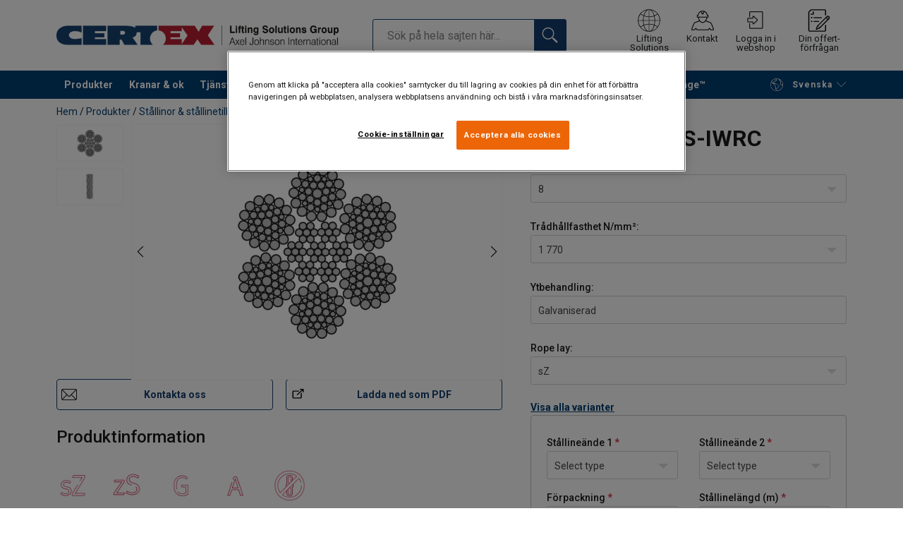

--- FILE ---
content_type: text/html; charset=UTF-8
request_url: https://www.certex.se/produkter/stallinor-stallinetillbehor/stallinor/generella-stallinor/stallina-6x36ws-iwrc-p55865
body_size: 40775
content:
<!DOCTYPE html>
<html lang="sv" data-locale="sv_SE" data-webshop="certex-se">
    <head>
        <meta charset="utf-8">
        <meta name="viewport" content="width=device-width, initial-scale=1, shrink-to-fit=no">
        <link rel="preload" href="https://cdnjs.cloudflare.com/ajax/libs/font-awesome/6.5.1/css/all.min.css" as="style" onload="this.rel='stylesheet'">
        <link rel="preconnect" href="https://fonts.googleapis.com">
        <link rel="preconnect" href="https://fonts.gstatic.com" crossorigin>
        <link href="https://fonts.googleapis.com/css2?family=Roboto:ital,wght@0,100;0,300;0,400;0,500;0,700;0,900;1,100;1,300;1,400;1,500;1,700;1,900&display=swap" rel="stylesheet">
        
                                    
                                                                
                                                           
            
                                                                                                    <title>Stållina 6x36WS-IWRC | CERTEX Svenska</title>
            <meta property="og:title" content="Stållina 6x36WS-IWRC | CERTEX Svenska" />
			<meta name="twitter:title" content="Stållina 6x36WS-IWRC | CERTEX Svenska" />
        
                    <script type="application/ld+json">
            {
    "@context": "https://schema.org/",
    "@type": "Product",
    "@id": "https://www.certex.se/produkter/stallinor-stallinetillbehor/stallinor/generella-stallinor/stallina-6x36ws-iwrc-p55865/#product",
    "mainEntityOfPage": "https://www.certex.se/produkter/stallinor-stallinetillbehor/stallinor/generella-stallinor/stallina-6x36ws-iwrc-p55865",
    "url": "https://www.certex.se/produkter/stallinor-stallinetillbehor/stallinor/generella-stallinor/stallina-6x36ws-iwrc-p55865",
    "name": "Stållina 6x36WS-IWRC",
    "description": "\n              ",
    "image": [
        "https://www.certex.se/pim/assortment/Steel%20wire%20ropes/General%20rope/28069/image-thumb__28069__product-base/6x36WS-IWRC.4da47dbd.webp",
        "https://www.certex.se/pim/assortment/Steel%20wire%20ropes/General%20rope/1761/image-thumb__1761__product-base/image-6x36WS-IWRC.07403a0a.webp"
    ],
    "category": [
        "https://www.certex.se/produkter-c491636",
        "https://www.certex.se/produkter/stallinor-stallinetillbehor-c493018",
        "https://www.certex.se/produkter/stallinor-stallinetillbehor/stallinor-c491641",
        "https://www.certex.se/produkter/stallinor-stallinetillbehor/stallinor/generella-stallinor-c491703"
    ],
    "additionalProperty": [
        {
            "@type": "PropertyValue",
            "name": "Konstruktion",
            "value": "6x36WS-IWRC (265-trådig)."
        },
        {
            "@type": "PropertyValue",
            "name": "Märkning",
            "value": "Enligt standard"
        },
        {
            "@type": "PropertyValue",
            "name": "Standard",
            "value": "EN 12385-4"
        },
        {
            "@type": "PropertyValue",
            "name": "Fyllnadsfaktor",
            "value": "0.59"
        },
        {
            "@type": "PropertyValue",
            "name": "RCN",
            "value": "09"
        }
    ],
    "subjectOf": [
        {
            "@type": "CreativeWork",
            "url": "https://www.certex.se/sites/certex-se/documents/Manuals/CX%20manuals/CXSE-St%C3%A5llinor_BA_u8_swe.pdf",
            "name": "CXSE-Stållinor_BA_u8_swe.pdf"
        }
    ]
}
        </script>
                
        
                    <link rel="shortcut icon" type="image/png" href="/sites/Shared Assets/Icons/Favicon.png">
        
        <link rel="stylesheet" type="text/css" href="/static/app-d14089b24d.css">
        <link rel="canonical" href="https://www.certex.se/produkter/stallinor-stallinetillbehor/stallinor/generella-stallinor/stallina-6x36ws-iwrc-p55865">
                
                                                                                                                        <link rel="alternate" hreflang="sv-se" href="https://www.certex.se/produkter/stallinor-stallinetillbehor/stallinor/generella-stallinor/stallina-6x36ws-iwrc-p55865">
                                                                                                                                                                                <link rel="alternate" hreflang="en-se" href="https://www.certex.se/en/products/steel-wire-ropes-accessories/steel-wire-rope/general-ropes/steel-wire-rope-6x36ws-iwrc-p55865">
                                                                        

                            

                
        <meta property="og:locale" content="sv_SE" />
        <meta property="og:url" content="https://www.certex.se/produkter/stallinor-stallinetillbehor/stallinor/generella-stallinor/stallina-6x36ws-iwrc-p55865" />
        <meta property="og:site_name" content="CERTEX Svenska" />
        <meta property="og:type" content="website" />

        <meta name="twitter:url" content="https://www.certex.se/produkter/stallinor-stallinetillbehor/stallinor/generella-stallinor/stallina-6x36ws-iwrc-p55865" />
        <meta name="twitter:site" content="CERTEX Svenska" />

                                                                                                     <meta name="description" content="Stållina med stålkärna i konstruktion 6x36WS-IWRC. För många typer av applikationer.">
            <meta property="og:description"  content="Stållina med stålkärna i konstruktion 6x36WS-IWRC. För många typer av applikationer." />
            <meta name="twitter:description" content="Stållina med stålkärna i konstruktion 6x36WS-IWRC. För många typer av applikationer." />
                 
                
        
                
                    

<style>
			.site-header .logo img {
			width: 16.25rem; 		}

		@media (min-width: 768px) {
			.site-header .logo img {
				width: 21.875rem; 			}
		}

		@media (min-width: 992px) {
			.site-header .logo img {
				width: 25rem; 			}
		}
	</style>
                
        
        
    <script>
</script>

<!-- Google Tag Manager -->
<script>(function(w,d,s,l,i){w[l]=w[l]||[];w[l].push({'gtm.start':
new Date().getTime(),event:'gtm.js'});var f=d.getElementsByTagName(s)[0],
j=d.createElement(s),dl=l!='dataLayer'?'&l='+l:'';j.async=true;j.src=
'https://sst.certex.se/gtm.js?id='+i+dl;f.parentNode.insertBefore(j,f);
})(window,document,'script','dataLayer','GTM-KC9TRV4');</script>
<!-- End Google Tag Manager -->



<!-- CookiePro Cookies Consent Notice start for www.certex.se -->
<script src="https://cookie-cdn.cookiepro.com/scripttemplates/otSDKStub.js" data-document-language="true" type="text/javascript" charset="UTF-8" data-domain-script="15d35bdf-0d1c-4647-9218-9136f9586054" ></script>
<script type="text/javascript">
function OptanonWrapper() { }
</script>
<!-- CookiePro Cookies Consent Notice end for www.certex.se -->

<script>
    
            var _ptg = _ptg || {};
    _ptg.options = _ptg.options || {};

    
            
    </script>


    <script src="/bundles/pimcorepersonalization/js/targeting.js" async></script><script>
    
            var _ptg = _ptg || {};
    _ptg.options = _ptg.options || {};

    
            
    </script>


    <script src="/bundles/pimcorepersonalization/js/targeting.js" async></script></head>

                                        
    <body class="site-theme-blank boxed ">

<!-- Google Tag Manager (noscript) -->
<noscript><iframe src="https://sst.certex.se/ns.html?id=GTM-KC9TRV4"
height="0" width="0" style="display:none;visibility:hidden"></iframe></noscript>
<!-- End Google Tag Manager (noscript) -->



                    <header class="site-header standard-nav">
        
                
                                            
            <div class="ie-message">
            <div class="container">Denna webbläsare stöds inte, vilket kan göra att vissa funktioner kan påverkas. Vi har stöd för de senaste versionerna av webbläsare som Chrome, Firefox, Safari och Edge.</div>
        </div>
        <div class="header-content">
            <div class="container">
                <div class="logo">
                    <a href="/">
                        <img src="/sites/Shared%20Assets/Logotypes/Certex/15321/image-thumb__15321__default/Certex%20LSG%20400px.6e373e01.webp" alt="CERTEX Svenska" title="CERTEX Svenska" width="514" height="35">
                    </a>
                </div>
                                <div class="header-search header-srch-redesign" id="search-mobile-view">
                    <form class="es-form" id="es-form" action="https://www.certex.se/sv/search/results" method="GET">
                        <div class="es-header">Sök</div>
                        <div class="es-search">
                            <input class="form-control es-form__input" id="es-input" type="text" name="query" autocomplete="off" placeholder="Sök på hela sajten här..." data-searchRentaImage="/system/icons/Rental/also-available-for-rent.png" data-searchRentaImageAltText="För uthyrning">
                            <button class="es-form__button" type="submit"><i class="icon"></i></button>
                            <i class="es-form__clear icon"></i>
                        </div>
                        <div class="es-form__results">
                            <div class="es-form__results-wrapper">
                                <div class="es-form__results-close"></div>
                                <div class="es-form__results-content">

                                                                <div class="row es-form__results-row es-form__results-row--no-matches">
                                    <div class="col-lg-12">
                                        <div class="es-form__results-group es-form__results-group--other-categories"></div>
                                    </div>
                                </div>
                                
                                                                <div class="row es-form__results-row es-form__results-row--matches-found">
                                    <div class="col-lg-3 hide-on-mobile">
                                        <div class="es-form__results-group es-form__results-group--revelant"></div>
                                        <div class="es-form__results-group es-form__results-group--categories"></div>
                                    </div>
                                    <div class="col-lg-9">
                                        <div class="es-form__results-group es-form__results-group--products"></div>
                                        <div class="es-form__results-group es-form__results-group--articles" data-placeholder-image="/sites/Shared%20Assets/Logotypes/Certex/15321/image-thumb__15321__default/Certex%20LSG%20400px.6e373e01.webp"></div>
                                    </div>
                                </div>
                                
                                </div>
                            </div>
                        </div>
                    </form>
                </div>

                
<nav class="tools site-tools">
	<ul class="nav">
		<li class="nav-item header-search-toggle">
			<button type="button" class="nav-link">
				<svg class="icon icon-search"><use xlink:href="/static/icons/symbol/svg/sprite.symbol.svg#search"></use></svg>
				<span>Sök</span>
			</button>
		</li>
                                                <li class="nav-item group">
                    <a href="/offices" class="nav-link">
                        <svg class="icon icon-group-2"><use xlink:href="/static/icons/symbol/svg/sprite.symbol.svg#group-2"></use></svg>
                        <span>Lifting Solutions Group</span>
                    </a>
                </li>
                    
		<li class="nav-item contact">
			<a href="/kontakta-oss" class="nav-link">
				<svg class="icon icon-contact-2"><use xlink:href="/static/icons/symbol/svg/sprite.symbol.svg#contact-2"></use></svg>
				<span>Kontakt</span>
			</a>
		</li>
					                                    <li class="nav-item login-apply" id="login-button">
                        <a href="#" class="nav-link" data-toggle="modal" data-target="#loginModal">
                            <svg class="icon icon-login-join"><use xlink:href="/static/icons/symbol/svg/sprite.symbol.svg#login-join"></use></svg>
                            <span>Logga in i webshop</span>
                        </a>
                    </li>
                					
                    <li class="nav-item quote">
                <a href="/checkout" class="nav-link">
                    <div class="icon-wrapper">
                        <svg class="icon icon-quotation-2"><use xlink:href="/static/icons/symbol/svg/sprite.symbol.svg#quotation-2"></use></svg>
                        <div class="cart-count" id="cartCountDisplay"></div>
                    </div>
                    <span  >Din offert-förfrågan</span>
                </a>
            </li>
		
		<li class="nav-item main-navigation-toggle">
			<button type="button" class="nav-link menu-open">
				<svg class="icon icon-menu"><use xlink:href="/static/icons/symbol/svg/sprite.symbol.svg#menu"></use></svg>
				<span>Meny</span>
			</button>
			<button type="button" class="nav-link menu-close">
				<svg class="icon icon-close-small"><use xlink:href="/static/icons/symbol/svg/sprite.symbol.svg#close-small"></use></svg>
			</button>
		</li>
	</ul>
</nav>

            </div>
        </div>
        
                        <nav class="main-navigation mobile-navigation">
    <div class="container">
                                                                                                                                
<nav class="tools site-tools">
	<ul class="nav">
		<li class="nav-item header-search-toggle">
			<button type="button" class="nav-link">
				<svg class="icon icon-search"><use xlink:href="/static/icons/symbol/svg/sprite.symbol.svg#search"></use></svg>
				<span>Sök</span>
			</button>
		</li>
                                                <li class="nav-item group">
                    <a href="/offices" class="nav-link">
                        <svg class="icon icon-group-2"><use xlink:href="/static/icons/symbol/svg/sprite.symbol.svg#group-2"></use></svg>
                        <span>Lifting Solutions Group</span>
                    </a>
                </li>
                    
		<li class="nav-item contact">
			<a href="/kontakta-oss" class="nav-link">
				<svg class="icon icon-contact-2"><use xlink:href="/static/icons/symbol/svg/sprite.symbol.svg#contact-2"></use></svg>
				<span>Kontakt</span>
			</a>
		</li>
					                                    <li class="nav-item login-apply" id="login-button">
                        <a href="#" class="nav-link" data-toggle="modal" data-target="#loginModal">
                            <svg class="icon icon-login-join"><use xlink:href="/static/icons/symbol/svg/sprite.symbol.svg#login-join"></use></svg>
                            <span>Logga in i webshop</span>
                        </a>
                    </li>
                					
                    <li class="nav-item quote">
                <a href="/checkout" class="nav-link">
                    <div class="icon-wrapper">
                        <svg class="icon icon-quotation-2"><use xlink:href="/static/icons/symbol/svg/sprite.symbol.svg#quotation-2"></use></svg>
                        <div class="cart-count" id="cartCountDisplay"></div>
                    </div>
                    <span  >Din offert-förfrågan</span>
                </a>
            </li>
		
		<li class="nav-item main-navigation-toggle">
			<button type="button" class="nav-link menu-open">
				<svg class="icon icon-menu"><use xlink:href="/static/icons/symbol/svg/sprite.symbol.svg#menu"></use></svg>
				<span>Meny</span>
			</button>
			<button type="button" class="nav-link menu-close">
				<svg class="icon icon-close-small"><use xlink:href="/static/icons/symbol/svg/sprite.symbol.svg#close-small"></use></svg>
			</button>
		</li>
	</ul>
</nav>
            
            <div class="slinky-menu">
                <ul class="nav main-navigation-items">
                    <div class="default-header">
                        MENU
                    </div>
                    <div class="category-tree js-auto-height">
                                                    <li class="menu-item">
    <a href="/produkter-c491636">
        Produkter
    </a>
    <ul class="dropdown menu-group js-height">
        <div class="menu-group-container js-auto-height">
                            <li class="d-block d-lg-none mobile-header">
                    <a href="/produkter-c491636" class="submenu-item">Visa allt Produkter</a>
                </li>
                                                            <li class="root-item with-icon">
                            <a href="/produkter/stallinor-stallinetillbehor-c493018">
                                                                    <i><svg class="icon icon-wire"><use xlink:href="/static/icons/symbol/svg/sprite.symbol.svg#wire"></use></svg></i>
                                                                Stållinor &amp; stållinetillbehör
                            </a>

                                                            <div class="menu-group-articles">
                                    <div class="menu-group-articles__heading">Artiklar</div>
                                    <div class="menu-group-articles__list">
                                                                                    <div class="menu-group-articles__article">
                                                <a href="https://www.certex.se/vart-knowhow/artiklar-stallinor/installation-av-stallina" class="menu-group-articles__article-link">
                                                                                                                                                                        <link rel="preload" as="image" href="/sites/certex-se/1280x400/Artiklar/st%C3%A5llinor/43223/image-thumb__43223__news-listing/installation_st%C3%A5llina.eab530b3.webp">
                                                        
                                                        <div role="img" class="menu-group-articles__article-image" style="background-image:url('/sites/certex-se/1280x400/Artiklar/st%C3%A5llinor/43223/image-thumb__43223__news-listing/installation_st%C3%A5llina.eab530b3.webp')"></div>
                                                    
                                                    <div class="menu-group-articles__article-texts">
                                                        <h3>Installation av stållinor</h3>
                                                        <p>Läs mer</p>
                                                    </div>
                                                </a>
                                            </div>
                                                                                    <div class="menu-group-articles__article">
                                                <a href="https://www.certex.se/vart-knowhow/artiklar-stallinor/anvandning-och-underhall" class="menu-group-articles__article-link">
                                                                                                                                                                        <link rel="preload" as="image" href="/sites/certex-se/1280x400/Artiklar/st%C3%A5llinor/43224/image-thumb__43224__news-listing/anv%C3%A4ndning%20och%20underh%C3%A5ll_st%C3%A5llina.0915ed12.webp">
                                                        
                                                        <div role="img" class="menu-group-articles__article-image" style="background-image:url('/sites/certex-se/1280x400/Artiklar/st%C3%A5llinor/43224/image-thumb__43224__news-listing/anv%C3%A4ndning%20och%20underh%C3%A5ll_st%C3%A5llina.0915ed12.webp')"></div>
                                                    
                                                    <div class="menu-group-articles__article-texts">
                                                        <h3>Användning och underhåll</h3>
                                                        <p>Läs mer</p>
                                                    </div>
                                                </a>
                                            </div>
                                                                                    <div class="menu-group-articles__article">
                                                <a href="https://www.certex.se/vart-knowhow/artiklar-stallinor/teknisk-beskrivning" class="menu-group-articles__article-link">
                                                                                                                                                                        <link rel="preload" as="image" href="/sites/certex-se/1280x400/Artiklar/st%C3%A5llinor/43225/image-thumb__43225__news-listing/teknisk%20beskrivning_st%C3%A5llina.4188f7e2.webp">
                                                        
                                                        <div role="img" class="menu-group-articles__article-image" style="background-image:url('/sites/certex-se/1280x400/Artiklar/st%C3%A5llinor/43225/image-thumb__43225__news-listing/teknisk%20beskrivning_st%C3%A5llina.4188f7e2.webp')"></div>
                                                    
                                                    <div class="menu-group-articles__article-texts">
                                                        <h3>Teknisk beskrivning: stållinor</h3>
                                                        <p>Läs mer</p>
                                                    </div>
                                                </a>
                                            </div>
                                                                            </div>
                                </div>
                            
                            <ul class="menu-products-submenu">
                                <div class="js-auto-height scrollbar-when-too-high">
                                                                            <div class="d-block mobile-header">
                                            <li>
                                                <a href="/produkter/stallinor-stallinetillbehor-c493018">
                                                    Stållinor &amp; stållinetillbehör
                                                </a>
                                            </li>
                                        </div>
                                                                                                                                                                                                                                                                                                                                                                                                                                                <li class="submenu-items-group  ">
                                                    <a href="/produkter/stallinor-stallinetillbehor/stallinor-c491641" title="Stållinor" class="submenu-header" >
                                                                                                                    Stållinor
                                                                                                            </a>
                                                                                                            <ul class="submenu-items">
                                                            <div class="js-auto-height scrollbar-when-too-high">
                                                                <div class="d-block mobile-header">
                                                                    <li>
                                                                        <a href="/produkter/stallinor-stallinetillbehor/stallinor-c491641" class="submenu-item">Stållinor</a>
                                                                    </li>
                                                                </div>
                                                                                                                                    <li>
                                                                        <a href="/produkter/stallinor-stallinetillbehor/stallinor/premiumlinor-c491705" class="submenu-item">Premiumlinor</a>
                                                                    </li>
                                                                                                                                    <li>
                                                                        <a href="/produkter/stallinor-stallinetillbehor/stallinor/rotationsfria-stallinor-c491710" class="submenu-item">Rotationsfria stållinor</a>
                                                                    </li>
                                                                                                                                    <li>
                                                                        <a href="/produkter/stallinor-stallinetillbehor/stallinor/plastkladda-stallinor-c744032" class="submenu-item">Plastklädda stållinor</a>
                                                                    </li>
                                                                                                                                    <li>
                                                                        <a href="/produkter/stallinor-stallinetillbehor/stallinor/generella-stallinor-c491703" class="submenu-item">Generella stållinor</a>
                                                                    </li>
                                                                                                                                    <li>
                                                                        <a href="/produkter/stallinor-stallinetillbehor/stallinor/skidliftlinor-c491681" class="submenu-item">Skidliftlinor</a>
                                                                    </li>
                                                                                                                                    <li>
                                                                        <a href="/produkter/stallinor-stallinetillbehor/stallinor/personhisslinor-c491685" class="submenu-item">Personhisslinor</a>
                                                                    </li>
                                                                                                                                    <li>
                                                                        <a href="/produkter/stallinor-stallinetillbehor/stallinor/spannarmeringslinor-c491707" class="submenu-item">Spännarmeringslinor</a>
                                                                    </li>
                                                                                                                                    <li>
                                                                        <a href="/produkter/stallinor-stallinetillbehor/stallinor/rostfria-stallinor-c491701" class="submenu-item">Rostfria stållinor</a>
                                                                    </li>
                                                                                                                            </div>
                                                        </ul>
                                                                                                    </li>
                                                                                                                                                                                            <li class="submenu-items-group no-items ">
                                                    <a href="/produkter/stallinor-stallinetillbehor/stallinestroppar-c491654" title="Stållinestroppar" class="submenu-header" >
                                                                                                                    Stållinestroppar
                                                                                                            </a>
                                                                                                    </li>
                                                                                                                                                                                            <li class="submenu-items-group  ">
                                                    <a href="/produkter/stallinor-stallinetillbehor/stallinetillbehor-c491643" title="Stållinetillbehör" class="submenu-header" >
                                                                                                                    Stållinetillbehör
                                                                                                            </a>
                                                                                                            <ul class="submenu-items">
                                                            <div class="js-auto-height scrollbar-when-too-high">
                                                                <div class="d-block mobile-header">
                                                                    <li>
                                                                        <a href="/produkter/stallinor-stallinetillbehor/stallinetillbehor-c491643" class="submenu-item">Stållinetillbehör</a>
                                                                    </li>
                                                                </div>
                                                                                                                                    <li>
                                                                        <a href="/produkter/stallinor-stallinetillbehor/stallinetillbehor/linlas-c491732" class="submenu-item">Linlås</a>
                                                                    </li>
                                                                                                                                    <li>
                                                                        <a href="/produkter/stallinor-stallinetillbehor/stallinetillbehor/terminaler-c491735" class="submenu-item">Terminaler</a>
                                                                    </li>
                                                                                                                                    <li>
                                                                        <a href="/produkter/stallinor-stallinetillbehor/stallinetillbehor/gjutbeslag-tillbehor-c491731" class="submenu-item">Gjutbeslag &amp; tillbehör</a>
                                                                    </li>
                                                                                                                                    <li>
                                                                        <a href="/produkter/stallinor-stallinetillbehor/stallinetillbehor/kaus-c491736" class="submenu-item">Kaus</a>
                                                                    </li>
                                                                                                                                    <li>
                                                                        <a href="/produkter/stallinor-stallinetillbehor/stallinetillbehor/gripstrumpor-spannklovar-c491733" class="submenu-item">Gripstrumpor &amp; spännklovar</a>
                                                                    </li>
                                                                                                                                    <li>
                                                                        <a href="/produkter/stallinor-stallinetillbehor/stallinetillbehor/spannbetongutrustning-c491740" class="submenu-item">Spännbetongutrustning</a>
                                                                    </li>
                                                                                                                            </div>
                                                        </ul>
                                                                                                    </li>
                                                                                                                                                                                                                                                                                                                            <li class="submenu-items-group  ">
                                                    <a href="/produkter/stallinor-stallinetillbehor/kompletterande-stallineprodukter-c496646" title="Kompletterande stållineprodukter" class="submenu-header" >
                                                                                                                    Kompletterande stållineprodukter
                                                                                                            </a>
                                                                                                            <ul class="submenu-items">
                                                            <div class="js-auto-height scrollbar-when-too-high">
                                                                <div class="d-block mobile-header">
                                                                    <li>
                                                                        <a href="/produkter/stallinor-stallinetillbehor/kompletterande-stallineprodukter-c496646" class="submenu-item">Kompletterande stållineprodukter</a>
                                                                    </li>
                                                                </div>
                                                                                                                                    <li>
                                                                        <a href="/produkter/stallinor-stallinetillbehor/kompletterande-stallineprodukter/skivor-block-c491729" class="submenu-item">Skivor &amp; block</a>
                                                                    </li>
                                                                                                                                    <li>
                                                                        <a href="/produkter/stallinor-stallinetillbehor/kompletterande-stallineprodukter/smorjmedel-c491741" class="submenu-item">Smörjmedel</a>
                                                                    </li>
                                                                                                                                    <li>
                                                                        <a href="/produkter/stallinor-stallinetillbehor/kompletterande-stallineprodukter/kaputrustning-tejp-c491734" class="submenu-item">Kaputrustning &amp; tejp</a>
                                                                    </li>
                                                                                                                            </div>
                                                        </ul>
                                                                                                    </li>
                                                                                                                                                                                            <li class="submenu-items-group no-items ">
                                                    <a href="/produkter/stallinor-stallinetillbehor/slitskydd-c496650" title="Slitskydd" class="submenu-header" >
                                                                                                                    Slitskydd
                                                                                                            </a>
                                                                                                    </li>
                                                                                                                                                            </div>
                            </ul>
                        </li>
                                                                                <li class="root-item with-icon">
                            <a href="/produkter/katting-kattingredskap-c493019">
                                                                    <i><svg class="icon icon-chain"><use xlink:href="/static/icons/symbol/svg/sprite.symbol.svg#chain"></use></svg></i>
                                                                Kätting &amp; kättingredskap
                            </a>

                                                            <div class="menu-group-articles">
                                    <div class="menu-group-articles__heading">Artiklar</div>
                                    <div class="menu-group-articles__list">
                                                                                    <div class="menu-group-articles__article">
                                                <a href="https://www.certex.se/vart-knowhow/artiklar-katting/dimensionering-kattingredskap" class="menu-group-articles__article-link">
                                                                                                                                                                        <link rel="preload" as="image" href="/sites/certex-se/support/k%C3%A4tting/26319/image-thumb__26319__news-listing/dimensionering%20av%20k%C3%A4ttingredskap_280x185.6915de5a.webp">
                                                        
                                                        <div role="img" class="menu-group-articles__article-image" style="background-image:url('/sites/certex-se/support/k%C3%A4tting/26319/image-thumb__26319__news-listing/dimensionering%20av%20k%C3%A4ttingredskap_280x185.6915de5a.webp')"></div>
                                                    
                                                    <div class="menu-group-articles__article-texts">
                                                        <h3>Dimensionering av kättingredskap</h3>
                                                        <p>Läs mer</p>
                                                    </div>
                                                </a>
                                            </div>
                                                                                    <div class="menu-group-articles__article">
                                                <a href="https://www.certex.se/vart-knowhow/artiklar-katting/teknisk-beskrivning-katting" class="menu-group-articles__article-link">
                                                                                                                                                                        <link rel="preload" as="image" href="/sites/certex-se/support/k%C3%A4tting/42830/image-thumb__42830__news-listing/k%C3%A4tting_f%C3%A4rgjusterad.49f65a84.webp">
                                                        
                                                        <div role="img" class="menu-group-articles__article-image" style="background-image:url('/sites/certex-se/support/k%C3%A4tting/42830/image-thumb__42830__news-listing/k%C3%A4tting_f%C3%A4rgjusterad.49f65a84.webp')"></div>
                                                    
                                                    <div class="menu-group-articles__article-texts">
                                                        <h3>Teknisk beskrivning: kätting</h3>
                                                        <p>Läs mer </p>
                                                    </div>
                                                </a>
                                            </div>
                                                                            </div>
                                </div>
                            
                            <ul class="menu-products-submenu">
                                <div class="js-auto-height scrollbar-when-too-high">
                                                                            <div class="d-block mobile-header">
                                            <li>
                                                <a href="/produkter/katting-kattingredskap-c493019">
                                                    Kätting &amp; kättingredskap
                                                </a>
                                            </li>
                                        </div>
                                                                                                                                                                                                                                                                                                                                                                                                                                                <li class="submenu-items-group no-items ">
                                                    <a href="/produkter/katting-kattingredskap/katting-c491647" title="Kätting" class="submenu-header" >
                                                                                                                    Kätting
                                                                                                            </a>
                                                                                                    </li>
                                                                                                                                                                                            <li class="submenu-items-group  ">
                                                    <a href="/produkter/katting-kattingredskap/kattingredskap-c496735" title="Kättingredskap" class="submenu-header" >
                                                                                                                    Kättingredskap
                                                                                                            </a>
                                                                                                            <ul class="submenu-items">
                                                            <div class="js-auto-height scrollbar-when-too-high">
                                                                <div class="d-block mobile-header">
                                                                    <li>
                                                                        <a href="/produkter/katting-kattingredskap/kattingredskap-c496735" class="submenu-item">Kättingredskap</a>
                                                                    </li>
                                                                </div>
                                                                                                                                    <li>
                                                                        <a href="/produkter/katting-kattingredskap/kattingredskap/kattingredskap-g12-klass-12-c495291" class="submenu-item">Kättingredskap G12 (klass 12)</a>
                                                                    </li>
                                                                                                                                    <li>
                                                                        <a href="/produkter/katting-kattingredskap/kattingredskap/kattingredskap-g10-klass-10-c491657" class="submenu-item">Kättingredskap G10 (klass 10)</a>
                                                                    </li>
                                                                                                                            </div>
                                                        </ul>
                                                                                                    </li>
                                                                                                                                                                                            <li class="submenu-items-group no-items ">
                                                    <a href="/produkter/katting-kattingredskap/slitskydd-c496651" title="Slitskydd" class="submenu-header" >
                                                                                                                    Slitskydd
                                                                                                            </a>
                                                                                                    </li>
                                                                                                                                                                                                                                                                                            </div>
                            </ul>
                        </li>
                                                                                <li class="root-item with-icon">
                            <a href="/produkter/textila-lyft-tagvirke-c495289">
                                                                    <i><svg class="icon icon-ropes"><use xlink:href="/static/icons/symbol/svg/sprite.symbol.svg#ropes"></use></svg></i>
                                                                Textila lyft &amp; tågvirke
                            </a>

                                                            <div class="menu-group-articles">
                                    <div class="menu-group-articles__heading">Artiklar</div>
                                    <div class="menu-group-articles__list">
                                                                                    <div class="menu-group-articles__article">
                                                <a href="https://www.certex.se/vart-knowhow/artiklar-textila-lyft/anvandning-av-textila-sling" class="menu-group-articles__article-link">
                                                                                                                                                                        <link rel="preload" as="image" href="/sites/certex-se/support/textila%20lyft/25930/image-thumb__25930__news-listing/anv%C3%A4ndning%20av%20textila%20sling_280x185.8b331bac.webp">
                                                        
                                                        <div role="img" class="menu-group-articles__article-image" style="background-image:url('/sites/certex-se/support/textila%20lyft/25930/image-thumb__25930__news-listing/anv%C3%A4ndning%20av%20textila%20sling_280x185.8b331bac.webp')"></div>
                                                    
                                                    <div class="menu-group-articles__article-texts">
                                                        <h3>Använding av textila sling</h3>
                                                        <p>Läs mer</p>
                                                    </div>
                                                </a>
                                            </div>
                                                                                    <div class="menu-group-articles__article">
                                                <a href="https://www.certex.se/vart-knowhow/artiklar-textila-lyft/vad-ar-dyneema" class="menu-group-articles__article-link">
                                                                                                                                                                        <link rel="preload" as="image" href="/sites/certex-se/support/textila%20lyft/22903/image-thumb__22903__news-listing/IMG_0201.4a4f3397.webp">
                                                        
                                                        <div role="img" class="menu-group-articles__article-image" style="background-image:url('/sites/certex-se/support/textila%20lyft/22903/image-thumb__22903__news-listing/IMG_0201.4a4f3397.webp')"></div>
                                                    
                                                    <div class="menu-group-articles__article-texts">
                                                        <h3>Vad är Dyneema®?</h3>
                                                        <p>Läs mer </p>
                                                    </div>
                                                </a>
                                            </div>
                                                                                    <div class="menu-group-articles__article">
                                                <a href="https://www.certex.se/vart-knowhow/artiklar-textila-lyft/fargkodning-textila-sling" class="menu-group-articles__article-link">
                                                                                                                                                                        <link rel="preload" as="image" href="/sites/certex-se/1280x400/Artiklar/textila%20sling/43319/image-thumb__43319__news-listing/f%C3%A4rgkodning%20textila%20sling%20%282%29.4a322654.webp">
                                                        
                                                        <div role="img" class="menu-group-articles__article-image" style="background-image:url('/sites/certex-se/1280x400/Artiklar/textila%20sling/43319/image-thumb__43319__news-listing/f%C3%A4rgkodning%20textila%20sling%20%282%29.4a322654.webp')"></div>
                                                    
                                                    <div class="menu-group-articles__article-texts">
                                                        <h3>Färgkodning av polyestersling</h3>
                                                        <p>Läs mer </p>
                                                    </div>
                                                </a>
                                            </div>
                                                                            </div>
                                </div>
                            
                            <ul class="menu-products-submenu">
                                <div class="js-auto-height scrollbar-when-too-high">
                                                                            <div class="d-block mobile-header">
                                            <li>
                                                <a href="/produkter/textila-lyft-tagvirke-c495289">
                                                    Textila lyft &amp; tågvirke
                                                </a>
                                            </li>
                                        </div>
                                                                                                                                                                                                                                                                                                                                                                                                                                                <li class="submenu-items-group  ">
                                                    <a href="/produkter/textila-lyft-tagvirke/textila-sling-c491652" title="Textila sling" class="submenu-header" >
                                                                                                                    Textila sling
                                                                                                            </a>
                                                                                                            <ul class="submenu-items">
                                                            <div class="js-auto-height scrollbar-when-too-high">
                                                                <div class="d-block mobile-header">
                                                                    <li>
                                                                        <a href="/produkter/textila-lyft-tagvirke/textila-sling-c491652" class="submenu-item">Textila sling</a>
                                                                    </li>
                                                                </div>
                                                                                                                                    <li>
                                                                        <a href="/produkter/textila-lyft-tagvirke/textila-sling/rundsling-c491659" class="submenu-item">Rundsling</a>
                                                                    </li>
                                                                                                                                    <li>
                                                                        <a href="/produkter/textila-lyft-tagvirke/textila-sling/bandsling-bandstroppar-c491656" class="submenu-item">Bandsling &amp; bandstroppar</a>
                                                                    </li>
                                                                                                                                    <li>
                                                                        <a href="/produkter/textila-lyft-tagvirke/textila-sling/hmpe-sling-c491655" class="submenu-item">HMPE-sling</a>
                                                                    </li>
                                                                                                                                    <li>
                                                                        <a href="/produkter/textila-lyft-tagvirke/textila-sling/aramid-sling-c4163733" class="submenu-item">Aramid-sling</a>
                                                                    </li>
                                                                                                                                    <li>
                                                                        <a href="/produkter/textila-lyft-tagvirke/textila-sling/textila-redskap-c491660" class="submenu-item">Textila redskap</a>
                                                                    </li>
                                                                                                                            </div>
                                                        </ul>
                                                                                                    </li>
                                                                                                                                                                                            <li class="submenu-items-group  ">
                                                    <a href="/produkter/textila-lyft-tagvirke/tagvirke-tross-nat-c491651" title="Tågvirke, tross &amp; nät" class="submenu-header" >
                                                                                                                    Tågvirke, tross &amp; nät
                                                                                                            </a>
                                                                                                            <ul class="submenu-items">
                                                            <div class="js-auto-height scrollbar-when-too-high">
                                                                <div class="d-block mobile-header">
                                                                    <li>
                                                                        <a href="/produkter/textila-lyft-tagvirke/tagvirke-tross-nat-c491651" class="submenu-item">Tågvirke, tross &amp; nät</a>
                                                                    </li>
                                                                </div>
                                                                                                                                    <li>
                                                                        <a href="/produkter/textila-lyft-tagvirke/tagvirke-tross-nat/tagvirke-c491739" class="submenu-item">Tågvirke</a>
                                                                    </li>
                                                                                                                                    <li>
                                                                        <a href="/produkter/textila-lyft-tagvirke/tagvirke-tross-nat/tross-fortojning-c491738" class="submenu-item">Tross &amp; förtöjning</a>
                                                                    </li>
                                                                                                                                    <li>
                                                                        <a href="/produkter/textila-lyft-tagvirke/tagvirke-tross-nat/storsack-lyftnat-c491730" class="submenu-item">Storsäck &amp; lyftnät</a>
                                                                    </li>
                                                                                                                            </div>
                                                        </ul>
                                                                                                    </li>
                                                                                                                                                                                            <li class="submenu-items-group no-items ">
                                                    <a href="/produkter/textila-lyft-tagvirke/slitskydd-c491661" title="Slitskydd" class="submenu-header" >
                                                                                                                    Slitskydd
                                                                                                            </a>
                                                                                                    </li>
                                                                                                                                                                                                                                                                                            </div>
                            </ul>
                        </li>
                                                                                <li class="root-item with-icon">
                            <a href="/produkter/komponenter-for-lyft-redskap-c495290">
                                                                    <i><svg class="icon icon-others"><use xlink:href="/static/icons/symbol/svg/sprite.symbol.svg#others"></use></svg></i>
                                                                Komponenter för lyft &amp; redskap
                            </a>

                            
                            <ul class="menu-products-submenu">
                                <div class="js-auto-height scrollbar-when-too-high">
                                                                            <div class="d-block mobile-header">
                                            <li>
                                                <a href="/produkter/komponenter-for-lyft-redskap-c495290">
                                                    Komponenter för lyft &amp; redskap
                                                </a>
                                            </li>
                                        </div>
                                                                                                                                                                                                                                                                                                                                                                                                                                                <li class="submenu-items-group  ">
                                                    <a href="/produkter/komponenter-for-lyft-redskap/komponenter-for-lyftredskap-c491646" title="Komponenter för lyftredskap" class="submenu-header" >
                                                                                                                    Komponenter för lyftredskap
                                                                                                            </a>
                                                                                                            <ul class="submenu-items">
                                                            <div class="js-auto-height scrollbar-when-too-high">
                                                                <div class="d-block mobile-header">
                                                                    <li>
                                                                        <a href="/produkter/komponenter-for-lyft-redskap/komponenter-for-lyftredskap-c491646" class="submenu-item">Komponenter för lyftredskap</a>
                                                                    </li>
                                                                </div>
                                                                                                                                    <li>
                                                                        <a href="/produkter/komponenter-for-lyft-redskap/komponenter-for-lyftredskap/komponenter-g12-klass-12-c491724" class="submenu-item">Komponenter G12 (klass 12)</a>
                                                                    </li>
                                                                                                                                    <li>
                                                                        <a href="/produkter/komponenter-for-lyft-redskap/komponenter-for-lyftredskap/komponenter-powertex-g10-klass-10-c5646855" class="submenu-item">Komponenter POWERTEX G10 (klass 10)</a>
                                                                    </li>
                                                                                                                                    <li>
                                                                        <a href="/produkter/komponenter-for-lyft-redskap/komponenter-for-lyftredskap/komponenter-g10-klass-10-c491725" class="submenu-item">Komponenter G10 (klass 10)</a>
                                                                    </li>
                                                                                                                                    <li>
                                                                        <a href="/produkter/komponenter-for-lyft-redskap/komponenter-for-lyftredskap/ovriga-komponenter-for-lyftredskap-c491727" class="submenu-item">Övriga komponenter för lyftredskap</a>
                                                                    </li>
                                                                                                                                    <li>
                                                                        <a href="/produkter/komponenter-for-lyft-redskap/komponenter-for-lyftredskap/rostfria-komponenter-c491723" class="submenu-item">Rostfria komponenter</a>
                                                                    </li>
                                                                                                                            </div>
                                                        </ul>
                                                                                                    </li>
                                                                                                                                                                                            <li class="submenu-items-group  ">
                                                    <a href="/produkter/komponenter-for-lyft-redskap/lyftkomponenter-c495292" title="Lyftkomponenter" class="submenu-header" >
                                                                                                                    Lyftkomponenter
                                                                                                            </a>
                                                                                                            <ul class="submenu-items">
                                                            <div class="js-auto-height scrollbar-when-too-high">
                                                                <div class="d-block mobile-header">
                                                                    <li>
                                                                        <a href="/produkter/komponenter-for-lyft-redskap/lyftkomponenter-c495292" class="submenu-item">Lyftkomponenter</a>
                                                                    </li>
                                                                </div>
                                                                                                                                    <li>
                                                                        <a href="/produkter/komponenter-for-lyft-redskap/lyftkomponenter/lyftoglor-rud-c6431708" class="submenu-item">Lyftöglor RUD</a>
                                                                    </li>
                                                                                                                                    <li>
                                                                        <a href="/produkter/komponenter-for-lyft-redskap/lyftkomponenter/lyftoglor-powertex-c5775006" class="submenu-item">Lyftöglor POWERTEX</a>
                                                                    </li>
                                                                                                                                    <li>
                                                                        <a href="/produkter/komponenter-for-lyft-redskap/lyftkomponenter/lyftoglor-jdt-c6001902" class="submenu-item">Lyftöglor JDT</a>
                                                                    </li>
                                                                                                                                    <li>
                                                                        <a href="/produkter/komponenter-for-lyft-redskap/lyftkomponenter/lyftoglor-pewag-c6304669" class="submenu-item">Lyftöglor Pewag</a>
                                                                    </li>
                                                                                                                                    <li>
                                                                        <a href="/produkter/komponenter-for-lyft-redskap/lyftkomponenter/lyftoglor-c491726" class="submenu-item">Lyftöglor</a>
                                                                    </li>
                                                                                                                                    <li>
                                                                        <a href="/produkter/komponenter-for-lyft-redskap/lyftkomponenter/schacklar-c491720" class="submenu-item">Schacklar</a>
                                                                    </li>
                                                                                                                                    <li>
                                                                        <a href="/produkter/komponenter-for-lyft-redskap/lyftkomponenter/vantskruvar-lekare-c491728" class="submenu-item">Vantskruvar &amp; lekare</a>
                                                                    </li>
                                                                                                                                    <li>
                                                                        <a href="/produkter/komponenter-for-lyft-redskap/lyftkomponenter/ovriga-lyftkomponenter-c491719" class="submenu-item">Övriga lyftkomponenter</a>
                                                                    </li>
                                                                                                                            </div>
                                                        </ul>
                                                                                                    </li>
                                                                                                                                                                                            <li class="submenu-items-group no-items ">
                                                    <a href="/produkter/komponenter-for-lyft-redskap/ovriga-komponenter-ej-for-lyft-c491674" title="Övriga komponenter (ej för lyft)" class="submenu-header" >
                                                                                                                    Övriga komponenter (ej för lyft)
                                                                                                            </a>
                                                                                                    </li>
                                                                                                                                                                                                                                                                                            </div>
                            </ul>
                        </li>
                                                                                <li class="root-item with-icon">
                            <a href="/produkter/lyftredskap-c493022">
                                                                    <i><svg class="icon icon-lifting"><use xlink:href="/static/icons/symbol/svg/sprite.symbol.svg#lifting"></use></svg></i>
                                                                Lyftredskap
                            </a>

                            
                            <ul class="menu-products-submenu">
                                <div class="js-auto-height scrollbar-when-too-high">
                                                                            <div class="d-block mobile-header">
                                            <li>
                                                <a href="/produkter/lyftredskap-c493022">
                                                    Lyftredskap
                                                </a>
                                            </li>
                                        </div>
                                                                                                                                                                                                                                                                                                                                                                                                                                                <li class="submenu-items-group  ">
                                                    <a href="/produkter/lyftredskap/manuella-lyftredskap-c494346" title="Manuella lyftredskap" class="submenu-header" >
                                                                                                                    Manuella lyftredskap
                                                                                                            </a>
                                                                                                            <ul class="submenu-items">
                                                            <div class="js-auto-height scrollbar-when-too-high">
                                                                <div class="d-block mobile-header">
                                                                    <li>
                                                                        <a href="/produkter/lyftredskap/manuella-lyftredskap-c494346" class="submenu-item">Manuella lyftredskap</a>
                                                                    </li>
                                                                </div>
                                                                                                                                    <li>
                                                                        <a href="/produkter/lyftredskap/manuella-lyftredskap/brunnsringslyftare-c5714190" class="submenu-item">Brunnsringslyftare</a>
                                                                    </li>
                                                                                                                                    <li>
                                                                        <a href="/produkter/lyftredskap/manuella-lyftredskap/kattingblock-c491699" class="submenu-item">Kättingblock</a>
                                                                    </li>
                                                                                                                                    <li>
                                                                        <a href="/produkter/lyftredskap/manuella-lyftredskap/blockvagnar-c491690" class="submenu-item">Blockvagnar</a>
                                                                    </li>
                                                                                                                                    <li>
                                                                        <a href="/produkter/lyftredskap/manuella-lyftredskap/balkklor-c491688" class="submenu-item">Balkklor</a>
                                                                    </li>
                                                                                                                                    <li>
                                                                        <a href="/produkter/lyftredskap/manuella-lyftredskap/vinschar-lintaljor-c491679" class="submenu-item">Vinschar &amp; Lintaljor</a>
                                                                    </li>
                                                                                                                                    <li>
                                                                        <a href="/produkter/lyftredskap/manuella-lyftredskap/platlyftare-c491676" class="submenu-item">Plåtlyftare</a>
                                                                    </li>
                                                                                                                                    <li>
                                                                        <a href="/produkter/lyftredskap/manuella-lyftredskap/lyftmagneter-c491684" class="submenu-item">Lyftmagneter</a>
                                                                    </li>
                                                                                                                                    <li>
                                                                        <a href="/produkter/lyftredskap/manuella-lyftredskap/fatlyftare-c491694" class="submenu-item">Fatlyftare</a>
                                                                    </li>
                                                                                                                                    <li>
                                                                        <a href="/produkter/lyftredskap/manuella-lyftredskap/trumlyftare-c491702" class="submenu-item">Trumlyftare</a>
                                                                    </li>
                                                                                                                                    <li>
                                                                        <a href="/produkter/lyftredskap/manuella-lyftredskap/ralssaxar-c491700" class="submenu-item">Rälssaxar</a>
                                                                    </li>
                                                                                                                                    <li>
                                                                        <a href="/produkter/lyftredskap/manuella-lyftredskap/domkrafter-c3711267" class="submenu-item">Domkrafter</a>
                                                                    </li>
                                                                                                                            </div>
                                                        </ul>
                                                                                                    </li>
                                                                                                                                                                                            <li class="submenu-items-group  ">
                                                    <a href="/produkter/lyftredskap/elektriska-lyftredskap-c494348" title="Elektriska lyftredskap" class="submenu-header" >
                                                                                                                    Elektriska lyftredskap
                                                                                                            </a>
                                                                                                            <ul class="submenu-items">
                                                            <div class="js-auto-height scrollbar-when-too-high">
                                                                <div class="d-block mobile-header">
                                                                    <li>
                                                                        <a href="/produkter/lyftredskap/elektriska-lyftredskap-c494348" class="submenu-item">Elektriska lyftredskap</a>
                                                                    </li>
                                                                </div>
                                                                                                                                    <li>
                                                                        <a href="/produkter/lyftredskap/elektriska-lyftredskap/eltelfrar-c491696" class="submenu-item">Eltelfrar</a>
                                                                    </li>
                                                                                                                                    <li>
                                                                        <a href="/produkter/lyftredskap/elektriska-lyftredskap/elektriska-vinschar-c740377" class="submenu-item">Elektriska vinschar</a>
                                                                    </li>
                                                                                                                            </div>
                                                        </ul>
                                                                                                    </li>
                                                                                                                                                                                            <li class="submenu-items-group  ">
                                                    <a href="/produkter/lyftredskap/pneumatiska-lyftredskap-c495288" title="Pneumatiska lyftredskap" class="submenu-header" >
                                                                                                                    Pneumatiska lyftredskap
                                                                                                            </a>
                                                                                                            <ul class="submenu-items">
                                                            <div class="js-auto-height scrollbar-when-too-high">
                                                                <div class="d-block mobile-header">
                                                                    <li>
                                                                        <a href="/produkter/lyftredskap/pneumatiska-lyftredskap-c495288" class="submenu-item">Pneumatiska lyftredskap</a>
                                                                    </li>
                                                                </div>
                                                                                                                                    <li>
                                                                        <a href="/produkter/lyftredskap/pneumatiska-lyftredskap/lufttelfrar-c491680" class="submenu-item">Lufttelfrar</a>
                                                                    </li>
                                                                                                                                    <li>
                                                                        <a href="/produkter/lyftredskap/pneumatiska-lyftredskap/lyftkuddar-tatningsproppar-c491686" class="submenu-item">Lyftkuddar &amp; tätningsproppar</a>
                                                                    </li>
                                                                                                                            </div>
                                                        </ul>
                                                                                                    </li>
                                                                                                                                                                                                                                                                                            </div>
                            </ul>
                        </li>
                                                                                <li class="root-item with-icon">
                            <a href="/produkter/kran-trucktillbehor-c493023">
                                                                    <i><svg class="icon icon-crane"><use xlink:href="/static/icons/symbol/svg/sprite.symbol.svg#crane"></use></svg></i>
                                                                Kran- &amp; trucktillbehör
                            </a>

                            
                            <ul class="menu-products-submenu">
                                <div class="js-auto-height scrollbar-when-too-high">
                                                                            <div class="d-block mobile-header">
                                            <li>
                                                <a href="/produkter/kran-trucktillbehor-c493023">
                                                    Kran- &amp; trucktillbehör
                                                </a>
                                            </li>
                                        </div>
                                                                                                                                                                                                                                                                                                                                                                                                                                                <li class="submenu-items-group no-items ">
                                                    <a href="/produkter/kran-trucktillbehor/svangkranar-c1441521" title="Svängkranar" class="submenu-header" >
                                                                                                                    Svängkranar
                                                                                                            </a>
                                                                                                    </li>
                                                                                                                                                                                            <li class="submenu-items-group  ">
                                                    <a href="/produkter/kran-trucktillbehor/krantillbehor-c491644" title="Krantillbehör" class="submenu-header" >
                                                                                                                    Krantillbehör
                                                                                                            </a>
                                                                                                            <ul class="submenu-items">
                                                            <div class="js-auto-height scrollbar-when-too-high">
                                                                <div class="d-block mobile-header">
                                                                    <li>
                                                                        <a href="/produkter/kran-trucktillbehor/krantillbehor-c491644" class="submenu-item">Krantillbehör</a>
                                                                    </li>
                                                                </div>
                                                                                                                                    <li>
                                                                        <a href="/produkter/kran-trucktillbehor/krantillbehor/arbetskorgar-trucktillbehor-c491714" class="submenu-item">Arbetskorgar &amp; trucktillbehör</a>
                                                                    </li>
                                                                                                                                    <li>
                                                                        <a href="/produkter/kran-trucktillbehor/krantillbehor/kranvagar-c491717" class="submenu-item">Kranvågar</a>
                                                                    </li>
                                                                                                                                    <li>
                                                                        <a href="/produkter/kran-trucktillbehor/krantillbehor/pallgafflar-c491716" class="submenu-item">Pallgafflar</a>
                                                                    </li>
                                                                                                                                    <li>
                                                                        <a href="/produkter/kran-trucktillbehor/krantillbehor/stodbensplattor-c491675" class="submenu-item">Stödbensplattor</a>
                                                                    </li>
                                                                                                                            </div>
                                                        </ul>
                                                                                                    </li>
                                                                                                                                                                                            <li class="submenu-items-group  ">
                                                    <a href="/produkter/kran-trucktillbehor/betongutrustning-c496649" title="Betongutrustning" class="submenu-header" >
                                                                                                                    Betongutrustning
                                                                                                            </a>
                                                                                                            <ul class="submenu-items">
                                                            <div class="js-auto-height scrollbar-when-too-high">
                                                                <div class="d-block mobile-header">
                                                                    <li>
                                                                        <a href="/produkter/kran-trucktillbehor/betongutrustning-c496649" class="submenu-item">Betongutrustning</a>
                                                                    </li>
                                                                </div>
                                                                                                                                    <li>
                                                                        <a href="/produkter/kran-trucktillbehor/betongutrustning/betonglyftsax-c491689" class="submenu-item">Betonglyftsax</a>
                                                                    </li>
                                                                                                                                    <li>
                                                                        <a href="/produkter/kran-trucktillbehor/betongutrustning/brunnsringslyftare-c491693" class="submenu-item">Brunnsringslyftare</a>
                                                                    </li>
                                                                                                                            </div>
                                                        </ul>
                                                                                                    </li>
                                                                                                                                                                                                                                                                                            </div>
                            </ul>
                        </li>
                                                                                <li class="root-item with-icon">
                            <a href="/produkter/lyftok-spridare-c6674062">
                                                                    <i><svg class="icon icon-lifting-beam"><use xlink:href="/static/icons/symbol/svg/sprite.symbol.svg#lifting-beam"></use></svg></i>
                                                                Lyftok &amp; spridare
                            </a>

                            
                            <ul class="menu-products-submenu">
                                <div class="js-auto-height scrollbar-when-too-high">
                                                                            <div class="d-block mobile-header">
                                            <li>
                                                <a href="/produkter/lyftok-spridare-c6674062">
                                                    Lyftok &amp; spridare
                                                </a>
                                            </li>
                                        </div>
                                                                                                                                                                                                                                                                                                                                                                                                                                                <li class="submenu-items-group no-items ">
                                                    <a href="/produkter/lyftok-spridare/lyftok-c6674068" title="Lyftok" class="submenu-header" >
                                                                                                                    Lyftok
                                                                                                            </a>
                                                                                                    </li>
                                                                                                                                                                                            <li class="submenu-items-group no-items ">
                                                    <a href="/produkter/lyftok-spridare/h-ok-c6674069" title="H-ok" class="submenu-header" >
                                                                                                                    H-ok
                                                                                                            </a>
                                                                                                    </li>
                                                                                                                                                                                            <li class="submenu-items-group no-items ">
                                                    <a href="/produkter/lyftok-spridare/spridare-c6674073" title="Spridare" class="submenu-header" >
                                                                                                                    Spridare
                                                                                                            </a>
                                                                                                    </li>
                                                                                                                                                                                                                                                                                                                            <li class="submenu-items-group no-items ">
                                                    <a href="/produkter/lyftok-spridare/ramok-c6674070" title="Ramok" class="submenu-header" >
                                                                                                                    Ramok
                                                                                                            </a>
                                                                                                    </li>
                                                                                                                                                                                            <li class="submenu-items-group no-items ">
                                                    <a href="/produkter/lyftok-spridare/kryssok-c6674085" title="Kryssok" class="submenu-header" >
                                                                                                                    Kryssok
                                                                                                            </a>
                                                                                                    </li>
                                                                                                                                                                                            <li class="submenu-items-group no-items ">
                                                    <a href="/produkter/lyftok-spridare/storsacksok-c6674084" title="Storsäcksok" class="submenu-header" >
                                                                                                                    Storsäcksok
                                                                                                            </a>
                                                                                                    </li>
                                                                                                                                                                                                                                                                                                                            <li class="submenu-items-group no-items ">
                                                    <a href="/produkter/lyftok-spridare/containerlyftok-c6674086" title="Containerlyftok" class="submenu-header" >
                                                                                                                    Containerlyftok
                                                                                                            </a>
                                                                                                    </li>
                                                                                                                                                                                            <li class="submenu-items-group no-items ">
                                                    <a href="/produkter/lyftok-spridare/lyfttrianglar-c6674093" title="Lyfttrianglar" class="submenu-header" >
                                                                                                                    Lyfttrianglar
                                                                                                            </a>
                                                                                                    </li>
                                                                                                                                                                                            <li class="submenu-items-group no-items ">
                                                    <a href="/produkter/lyftok-spridare/bandringslyftare-c-krokar-c6674067" title="Bandringslyftare (C-krokar)" class="submenu-header" >
                                                                                                                    Bandringslyftare (C-krokar)
                                                                                                            </a>
                                                                                                    </li>
                                                                                                                                                            </div>
                            </ul>
                        </li>
                                                                                <li class="root-item with-icon">
                            <a href="/produkter/lastsakring-emballage-c494345">
                                                                    <i><svg class="icon icon-lashing"><use xlink:href="/static/icons/symbol/svg/sprite.symbol.svg#lashing"></use></svg></i>
                                                                Lastsäkring &amp; emballage
                            </a>

                                                            <div class="menu-group-articles">
                                    <div class="menu-group-articles__heading">Artiklar</div>
                                    <div class="menu-group-articles__list">
                                                                                    <div class="menu-group-articles__article">
                                                <a href="https://www.certex.se/vart-knowhow/artiklar-lastsurrning/teknisk-beskrivning-lastsurrning" class="menu-group-articles__article-link">
                                                                                                                                                                        <link rel="preload" as="image" href="/sites/certex-se/1280x400/Artiklar/lastsurrning/43653/image-thumb__43653__news-listing/lastsurrning_artiklar.5b7df131.webp">
                                                        
                                                        <div role="img" class="menu-group-articles__article-image" style="background-image:url('/sites/certex-se/1280x400/Artiklar/lastsurrning/43653/image-thumb__43653__news-listing/lastsurrning_artiklar.5b7df131.webp')"></div>
                                                    
                                                    <div class="menu-group-articles__article-texts">
                                                        <h3>Teknisk beskrivning: lastsurrning</h3>
                                                        <p>Läs mer</p>
                                                    </div>
                                                </a>
                                            </div>
                                                                            </div>
                                </div>
                            
                            <ul class="menu-products-submenu">
                                <div class="js-auto-height scrollbar-when-too-high">
                                                                            <div class="d-block mobile-header">
                                            <li>
                                                <a href="/produkter/lastsakring-emballage-c494345">
                                                    Lastsäkring &amp; emballage
                                                </a>
                                            </li>
                                        </div>
                                                                                                                                                                                                                                                                                                                                                                                                                                                <li class="submenu-items-group  ">
                                                    <a href="/produkter/lastsakring-emballage/lastsakring-c491640" title="Lastsäkring" class="submenu-header" >
                                                                                                                    Lastsäkring
                                                                                                            </a>
                                                                                                            <ul class="submenu-items">
                                                            <div class="js-auto-height scrollbar-when-too-high">
                                                                <div class="d-block mobile-header">
                                                                    <li>
                                                                        <a href="/produkter/lastsakring-emballage/lastsakring-c491640" class="submenu-item">Lastsäkring</a>
                                                                    </li>
                                                                </div>
                                                                                                                                    <li>
                                                                        <a href="/produkter/lastsakring-emballage/lastsakring/bandsurrning-c491709" class="submenu-item">Bandsurrning</a>
                                                                    </li>
                                                                                                                                    <li>
                                                                        <a href="/produkter/lastsakring-emballage/lastsakring/kattingsurrning-c491712" class="submenu-item">Kättingsurrning</a>
                                                                    </li>
                                                                                                                                    <li>
                                                                        <a href="/produkter/lastsakring-emballage/lastsakring/engangssurrning-c491698" class="submenu-item">Engångssurrning</a>
                                                                    </li>
                                                                                                                                    <li>
                                                                        <a href="/produkter/lastsakring-emballage/lastsakring/bargningsprodukter-c491697" class="submenu-item">Bärgningsprodukter</a>
                                                                    </li>
                                                                                                                                    <li>
                                                                        <a href="/produkter/lastsakring-emballage/lastsakring/sjofartssurrning-c491677" class="submenu-item">Sjöfartssurrning</a>
                                                                    </li>
                                                                                                                                    <li>
                                                                        <a href="/produkter/lastsakring-emballage/lastsakring/surrningssystem-c491695" class="submenu-item">Surrningssystem</a>
                                                                    </li>
                                                                                                                                    <li>
                                                                        <a href="/produkter/lastsakring-emballage/lastsakring/lastsakringstillbehor-c491704" class="submenu-item">Lastsäkringstillbehör</a>
                                                                    </li>
                                                                                                                            </div>
                                                        </ul>
                                                                                                    </li>
                                                                                                                                                                                            <li class="submenu-items-group no-items ">
                                                    <a href="/produkter/lastsakring-emballage/emballage-c496655" title="Emballage" class="submenu-header" >
                                                                                                                    Emballage
                                                                                                            </a>
                                                                                                    </li>
                                                                                                                                                                                                                                                                                            </div>
                            </ul>
                        </li>
                                                                                <li class="root-item with-icon">
                            <a href="/produkter/fallskydd-sakerhet-c493025">
                                                                    <i><svg class="icon icon-safety"><use xlink:href="/static/icons/symbol/svg/sprite.symbol.svg#safety"></use></svg></i>
                                                                Fallskydd &amp; säkerhet
                            </a>

                                                            <div class="menu-group-articles">
                                    <div class="menu-group-articles__heading">Artiklar</div>
                                    <div class="menu-group-articles__list">
                                                                                    <div class="menu-group-articles__article">
                                                <a href="https://www.certex.se/vart-knowhow/artiklar-fallskydd/checklista-fallskydd" class="menu-group-articles__article-link">
                                                                                                                                                                        <link rel="preload" as="image" href="/sites/certex-se/1280x400/Artiklar/fallskydd/43561/image-thumb__43561__news-listing/checklista_fallskydd.e671f8f6.webp">
                                                        
                                                        <div role="img" class="menu-group-articles__article-image" style="background-image:url('/sites/certex-se/1280x400/Artiklar/fallskydd/43561/image-thumb__43561__news-listing/checklista_fallskydd.e671f8f6.webp')"></div>
                                                    
                                                    <div class="menu-group-articles__article-texts">
                                                        <h3>Kom ihåg-lista: fallskydd</h3>
                                                        <p>Läs mer</p>
                                                    </div>
                                                </a>
                                            </div>
                                                                                    <div class="menu-group-articles__article">
                                                <a href="https://www.certex.se/vart-knowhow/artiklar-fallskydd/regler-krav" class="menu-group-articles__article-link">
                                                                                                                                                                        <link rel="preload" as="image" href="/sites/certex-se/support/fallskydd/43687/image-thumb__43687__news-listing/Fotograf%20Jenny_th%C3%B6rnberg3854.23b01168.webp">
                                                        
                                                        <div role="img" class="menu-group-articles__article-image" style="background-image:url('/sites/certex-se/support/fallskydd/43687/image-thumb__43687__news-listing/Fotograf%20Jenny_th%C3%B6rnberg3854.23b01168.webp')"></div>
                                                    
                                                    <div class="menu-group-articles__article-texts">
                                                        <h3>Regler &amp; krav: fallskydd</h3>
                                                        <p>Läs mer</p>
                                                    </div>
                                                </a>
                                            </div>
                                                                                    <div class="menu-group-articles__article">
                                                <a href="https://www.certex.se/vart-knowhow/artiklar-fallskydd/risker" class="menu-group-articles__article-link">
                                                                                                                                                                        <link rel="preload" as="image" href="/sites/certex-se/pictures_swe/21574/image-thumb__21574__news-listing/Fotograf%20Jenny_th%C3%B6rnberg4014.2f185e6c.webp">
                                                        
                                                        <div role="img" class="menu-group-articles__article-image" style="background-image:url('/sites/certex-se/pictures_swe/21574/image-thumb__21574__news-listing/Fotograf%20Jenny_th%C3%B6rnberg4014.2f185e6c.webp')"></div>
                                                    
                                                    <div class="menu-group-articles__article-texts">
                                                        <h3>Risker vid arbete på hög höjd</h3>
                                                        <p>Läs mer</p>
                                                    </div>
                                                </a>
                                            </div>
                                                                            </div>
                                </div>
                            
                            <ul class="menu-products-submenu">
                                <div class="js-auto-height scrollbar-when-too-high">
                                                                            <div class="d-block mobile-header">
                                            <li>
                                                <a href="/produkter/fallskydd-sakerhet-c493025">
                                                    Fallskydd &amp; säkerhet
                                                </a>
                                            </li>
                                        </div>
                                                                                                                                                                                                                                                                                                                                                                                                                                                <li class="submenu-items-group  ">
                                                    <a href="/produkter/fallskydd-sakerhet/fallskydd-c491649" title="Fallskydd" class="submenu-header" >
                                                                                                                    Fallskydd
                                                                                                            </a>
                                                                                                            <ul class="submenu-items">
                                                            <div class="js-auto-height scrollbar-when-too-high">
                                                                <div class="d-block mobile-header">
                                                                    <li>
                                                                        <a href="/produkter/fallskydd-sakerhet/fallskydd-c491649" class="submenu-item">Fallskydd</a>
                                                                    </li>
                                                                </div>
                                                                                                                                    <li>
                                                                        <a href="/produkter/fallskydd-sakerhet/fallskydd/fallskyddsselar-c491692" class="submenu-item">Fallskyddsselar</a>
                                                                    </li>
                                                                                                                                    <li>
                                                                        <a href="/produkter/fallskydd-sakerhet/fallskydd/fallskyddslinor-block-c491691" class="submenu-item">Fallskyddslinor &amp; block</a>
                                                                    </li>
                                                                                                                                    <li>
                                                                        <a href="/produkter/fallskydd-sakerhet/fallskydd/karbiner-c491708" class="submenu-item">Karbiner</a>
                                                                    </li>
                                                                                                                                    <li>
                                                                        <a href="/produkter/fallskydd-sakerhet/fallskydd/forankringspunkter-c491683" class="submenu-item">Förankringspunkter</a>
                                                                    </li>
                                                                                                                                    <li>
                                                                        <a href="/produkter/fallskydd-sakerhet/fallskydd/fallskyddstillbehor-c491678" class="submenu-item">Fallskyddstillbehör</a>
                                                                    </li>
                                                                                                                            </div>
                                                        </ul>
                                                                                                    </li>
                                                                                                                                                                                            <li class="submenu-items-group no-items ">
                                                    <a href="/produkter/fallskydd-sakerhet/fallskyddssystem-c491711" title="Fallskyddssystem" class="submenu-header" >
                                                                                                                    Fallskyddssystem
                                                                                                            </a>
                                                                                                    </li>
                                                                                                                                                                                            <li class="submenu-items-group no-items ">
                                                    <a href="/produkter/fallskydd-sakerhet/sjofartssakerhet-c496672" title="Sjöfartssäkerhet" class="submenu-header" >
                                                                                                                    Sjöfartssäkerhet
                                                                                                            </a>
                                                                                                    </li>
                                                                                                                                                                                                                                                                                            </div>
                            </ul>
                        </li>
                                                                                <li class="root-item with-icon">
                            <a href="/produkter/varumarken-c580223">
                                                                    <i><svg class="icon icon-special"><use xlink:href="/static/icons/symbol/svg/sprite.symbol.svg#special"></use></svg></i>
                                                                Varumärken
                            </a>

                            
                            <ul class="menu-products-submenu brands-list">
                                <div class="js-auto-height scrollbar-when-too-high">
                                                                        <div class="menu-products-content d-flex flex-wrap mt-5">
                                                                                <div class="d-block mobile-header">
                                            <li>
                                                <a href="/produkter/varumarken-c580223">
                                                    Varumärken
                                                </a>
                                            </li>
                                        </div>
                                                                                                                                                                                                                                                                                                                                                                                                                                                <li class="submenu-items-group no-items brand-style">
                                                    <a href="/produkter/varumarken/liftket-c583017" title="LIFTKET" class="submenu-header" style="padding: 10px !important;">
                                                                                                                    LIFTKET
                                                                                                                                                                                        <div class="navigation-brand-image" style="background-image: url('/pim/assortment/Liftket/29248/image-thumb__29248__brand-icon/liftket_logo_2017a_1.98880cb5.webp');"></div>
                                                                                                                                                                        </a>
                                                                                                    </li>
                                                                                                                                                                                            <li class="submenu-items-group no-items brand-style">
                                                    <a href="/produkter/varumarken/huchez-c583048" title="Huchez" class="submenu-header" style="padding: 10px !important;">
                                                                                                                    Huchez
                                                                                                                                                                                        <div class="navigation-brand-image" style="background-image: url('/pim/assortment/Huchez/33629/image-thumb__33629__brand-icon/logo%20HUCHEZ.905ad2d9.webp');"></div>
                                                                                                                                                                        </a>
                                                                                                    </li>
                                                                                                                                                                                            <li class="submenu-items-group no-items brand-style">
                                                    <a href="/produkter/varumarken/petersen-stainless-rigging-c583018" title="Petersen Stainless Rigging" class="submenu-header" style="padding: 10px !important;">
                                                                                                                    Petersen Stainless Rigging
                                                                                                                                                                                        <div class="navigation-brand-image" style="background-image: url('/pim/assortment/Petersen/31777/image-thumb__31777__brand-icon/Petersen%20Stainless_logo.5b52ec46.webp');"></div>
                                                                                                                                                                        </a>
                                                                                                    </li>
                                                                                                                                                                                                                                                                                                                            <li class="submenu-items-group no-items brand-style">
                                                    <a href="/produkter/varumarken/tractel-c956942" title="Tractel" class="submenu-header" style="padding: 10px !important;">
                                                                                                                    Tractel
                                                                                                                                                                                        <div class="navigation-brand-image" style="background-image: url('/sites/certex-dk/Logos/Supplier%20logos/29251/image-thumb__29251__brand-icon/tractel.b99f5e9c.webp');"></div>
                                                                                                                                                                        </a>
                                                                                                    </li>
                                                                                                                                                                                            <li class="submenu-items-group no-items brand-style">
                                                    <a href="/produkter/varumarken/pewag-c583019" title="Pewag" class="submenu-header" style="padding: 10px !important;">
                                                                                                                    Pewag
                                                                                                                                                                                        <div class="navigation-brand-image" style="background-image: url('/pim/assortment/Pewag/Chain%20-%20Components%20Grade%2012/Components/5108/image-thumb__5108__brand-icon/pewag_logo.b0e5925e.webp');"></div>
                                                                                                                                                                        </a>
                                                                                                    </li>
                                                                                                                                                                                            <li class="submenu-items-group no-items brand-style">
                                                    <a href="/produkter/varumarken/wirelock-r-c4287153" title="WIRELOCK®" class="submenu-header" style="padding: 10px !important;">
                                                                                                                    WIRELOCK®
                                                                                                                                                                                        <div class="navigation-brand-image" style="background-image: url('/pim/assortment/Wire%20rope%20fittings%20and%20accessories/Sockets%20and%20accessories/29253/image-thumb__29253__brand-icon/wirelock-logo.9fb61402.webp');"></div>
                                                                                                                                                                        </a>
                                                                                                    </li>
                                                                                                                                                                                                                                                                                                                            <li class="submenu-items-group no-items brand-style">
                                                    <a href="/produkter/varumarken/red-rooster-c583020" title="Red Rooster" class="submenu-header" style="padding: 10px !important;">
                                                                                                                    Red Rooster
                                                                                                                                                                                        <div class="navigation-brand-image" style="background-image: url('/pim/assortment/Red%20Rooster/29249/image-thumb__29249__brand-icon/red-rooster.2822ad41.webp');"></div>
                                                                                                                                                                        </a>
                                                                                                    </li>
                                                                                                                                                                                            <li class="submenu-items-group no-items brand-style">
                                                    <a href="/produkter/varumarken/lift-tex-r-c5190573" title="Lift-Tex®" class="submenu-header" style="padding: 10px !important;">
                                                                                                                    Lift-Tex®
                                                                                                                                                                                        <div class="navigation-brand-image" style="background-image: url('/pim/Supplier%20logos/56607/image-thumb__56607__brand-icon/logo_extrema_RGB_zwart.785703a1.webp');"></div>
                                                                                                                                                                        </a>
                                                                                                    </li>
                                                                                                                                                                                            <li class="submenu-items-group no-items brand-style">
                                                    <a href="/produkter/varumarken/powertex-palitliga-lyft-surrnings-och-fallskyddsprodukter-c580236" title="POWERTEX: Pålitliga lyft-, surrnings- och fallskyddsprodukter" class="submenu-header" style="padding: 10px !important;">
                                                                                                                    POWERTEX: Pålitliga lyft-, surrnings- och fallskyddsprodukter
                                                                                                                                                                                        <div class="navigation-brand-image" style="background-image: url('/sites/Shared%20Assets/Logotypes/Powertex/51244/image-thumb__51244__brand-icon/Powertex-logotype.959b644f.webp');"></div>
                                                                                                                                                                        </a>
                                                                                                    </li>
                                                                                                                                                                                                                                                                                                                            <li class="submenu-items-group no-items brand-style">
                                                    <a href="/produkter/varumarken/ropeblock-c583024" title="Ropeblock" class="submenu-header" style="padding: 10px !important;">
                                                                                                                    Ropeblock
                                                                                                                                                                                        <div class="navigation-brand-image" style="background-image: url('/pim/Supplier%20logos/31058/image-thumb__31058__brand-icon/RopeBlock%20logo%20kleur%20blauw.ee45b4af.webp');"></div>
                                                                                                                                                                        </a>
                                                                                                    </li>
                                                                                                                                                                                            <li class="submenu-items-group no-items brand-style">
                                                    <a href="/produkter/varumarken/gunnebo-industries-c5407454" title="Gunnebo Industries" class="submenu-header" style="padding: 10px !important;">
                                                                                                                    Gunnebo Industries
                                                                                                                                                                                        <div class="navigation-brand-image" style="background-image: url('/sites/certex-no/logos/brands/12393/image-thumb__12393__brand-icon/logo_gunnebo_industries_325x220.cc1041a1.webp');"></div>
                                                                                                                                                                        </a>
                                                                                                    </li>
                                                                                                                                                                                            <li class="submenu-items-group no-items brand-style">
                                                    <a href="/produkter/varumarken/blue-wave-c581615" title="Blue Wave" class="submenu-header" style="padding: 10px !important;">
                                                                                                                    Blue Wave
                                                                                                                                                                                        <div class="navigation-brand-image" style="background-image: url('/pim/assortment/Blue%20Wave/2881/image-thumb__2881__brand-icon/blue_wave_logo.39d0fb0a.webp');"></div>
                                                                                                                                                                        </a>
                                                                                                    </li>
                                                                                                                                                                                                                                                                                                                            <li class="submenu-items-group no-items brand-style">
                                                    <a href="/produkter/varumarken/ropetex-c583025" title="ROPETEX" class="submenu-header" style="padding: 10px !important;">
                                                                                                                    ROPETEX
                                                                                                                                                                                        <div class="navigation-brand-image" style="background-image: url('/sites/Shared%20Assets/Logotypes/Ropetex/51245/image-thumb__51245__brand-icon/Ropetex-logotype.f7ea0474.webp');"></div>
                                                                                                                                                                        </a>
                                                                                                    </li>
                                                                                                                                                                                            <li class="submenu-items-group no-items brand-style">
                                                    <a href="/produkter/varumarken/crosby-c581627" title="Crosby" class="submenu-header" style="padding: 10px !important;">
                                                                                                                    Crosby
                                                                                                                                                                                        <div class="navigation-brand-image" style="background-image: url('/pim/assortment/Crosby/47646/image-thumb__47646__brand-icon/Crosby_Red_RGB.a874d636.webp');"></div>
                                                                                                                                                                        </a>
                                                                                                    </li>
                                                                                                                                                                                            <li class="submenu-items-group no-items brand-style">
                                                    <a href="/produkter/varumarken/skylotec-c583042" title="Skylotec" class="submenu-header" style="padding: 10px !important;">
                                                                                                                    Skylotec
                                                                                                                                                                                        <div class="navigation-brand-image" style="background-image: url('/pim/assortment/Skylotec/Descenders%20and%20rescue%20devices/6400/image-thumb__6400__brand-icon/skylotec-60mm-vektor-cmyk.508fcf0a.webp');"></div>
                                                                                                                                                                        </a>
                                                                                                    </li>
                                                                                                                                                                                                                                                                                                                            <li class="submenu-items-group no-items brand-style">
                                                    <a href="/produkter/varumarken/elephant-c582994" title="Elephant" class="submenu-header" style="padding: 10px !important;">
                                                                                                                    Elephant
                                                                                                                                                                                        <div class="navigation-brand-image" style="background-image: url('/pim/assortment/Elephant%20Assortment/29240/image-thumb__29240__brand-icon/elephant%20logo.f687f3df.webp');"></div>
                                                                                                                                                                        </a>
                                                                                                    </li>
                                                                                                                                                                                            <li class="submenu-items-group no-items brand-style">
                                                    <a href="/produkter/varumarken/terrier-c583044" title="Terrier" class="submenu-header" style="padding: 10px !important;">
                                                                                                                    Terrier
                                                                                                                                                                                        <div class="navigation-brand-image" style="background-image: url('/pim/assortment/Terrier/15244/image-thumb__15244__brand-icon/Terrier.51a15f6e.webp');"></div>
                                                                                                                                                                        </a>
                                                                                                    </li>
                                                                                                                                                                                            <li class="submenu-items-group no-items brand-style">
                                                    <a href="/produkter/varumarken/petzl-c583011" title="Petzl" class="submenu-header" style="padding: 10px !important;">
                                                                                                                    Petzl
                                                                                                                                                                                        <div class="navigation-brand-image" style="background-image: url('/pim/assortment/Petzl/26236/image-thumb__26236__brand-icon/Petzl%20blk%20vect.6420b273.webp');"></div>
                                                                                                                                                                        </a>
                                                                                                    </li>
                                                                                                                                                                                                                                                                                                                            <li class="submenu-items-group no-items brand-style">
                                                    <a href="/produkter/varumarken/verope-c583045" title="Verope" class="submenu-header" style="padding: 10px !important;">
                                                                                                                    Verope
                                                                                                                                                                                        <div class="navigation-brand-image" style="background-image: url('/pim/Supplier%20logos/42990/image-thumb__42990__brand-icon/2022__verope_Logo_blue-orange.6a79849a.webp');"></div>
                                                                                                                                                                        </a>
                                                                                                    </li>
                                                                                                                                                                                            <li class="submenu-items-group no-items brand-style">
                                                    <a href="/produkter/varumarken/talurit-r-the-original-mechanical-splicing-systems-c583012" title="Talurit® - The original Mechanical splicing systems" class="submenu-header" style="padding: 10px !important;">
                                                                                                                    Talurit® - The original Mechanical splicing systems
                                                                                                                                                                                        <div class="navigation-brand-image" style="background-image: url('/pim/Supplier%20logos/42984/image-thumb__42984__brand-icon/Talurit-logo-Blue-500px.d3d345fd.webp');"></div>
                                                                                                                                                                        </a>
                                                                                                    </li>
                                                                                                                                                                                            <li class="submenu-items-group no-items brand-style">
                                                    <a href="/produkter/varumarken/walmag-c583046" title="Walmag" class="submenu-header" style="padding: 10px !important;">
                                                                                                                    Walmag
                                                                                                                                                                                        <div class="navigation-brand-image" style="background-image: url('/pim/assortment/Walmag/49037/image-thumb__49037__brand-icon/Walmag%20logo_sands_m_bl.4e3f04bd.webp');"></div>
                                                                                                                                                                        </a>
                                                                                                    </li>
                                                                                                                                                                                                                                                                                                                            <li class="submenu-items-group no-items brand-style">
                                                    <a href="/produkter/varumarken/jdt-c583014" title="JDT" class="submenu-header" style="padding: 10px !important;">
                                                                                                                    JDT
                                                                                                                                                                                        <div class="navigation-brand-image" style="background-image: url('/pim/assortment/JDT%20Theile/4545/image-thumb__4545__brand-icon/jdt.5cfc8759.webp');"></div>
                                                                                                                                                                        </a>
                                                                                                    </li>
                                                                                                                                                                                            <li class="submenu-items-group no-items brand-style">
                                                    <a href="/produkter/varumarken/yoke-c583047" title="Yoke" class="submenu-header" style="padding: 10px !important;">
                                                                                                                    Yoke
                                                                                                                                                                                        <div class="navigation-brand-image" style="background-image: url('/pim/assortment/Yoke/29256/image-thumb__29256__brand-icon/YOKE%20Logo%20%26%20safety%20is%20our%20priority-Red.c38d9f33.webp');"></div>
                                                                                                                                                                        </a>
                                                                                                    </li>
                                                                                                                                                                </div>
                                                                    </div>
                            </ul>
                        </li>
                                                                                <li class="root-item with-icon">
                            <a href="/produkter/aspire-range-c4016958">
                                                                    <i><svg class="icon icon-others"><use xlink:href="/static/icons/symbol/svg/sprite.symbol.svg#others"></use></svg></i>
                                                                Aspire range™
                            </a>

                            
                            <ul class="menu-products-submenu">
                                <div class="js-auto-height scrollbar-when-too-high">
                                                                            <div class="d-block mobile-header">
                                            <li>
                                                <a href="/produkter/aspire-range-c4016958">
                                                    Aspire range™
                                                </a>
                                            </li>
                                        </div>
                                                                                                                                                                                                                                                                                                                                                                                                                                                                                                                                                </div>
                            </ul>
                        </li>
                                                                                <li class="root-item with-icon">
                            <a href="/produkter/uthyrning-c4463326">
                                                                    <i><svg class="icon icon-lifting"><use xlink:href="/static/icons/symbol/svg/sprite.symbol.svg#lifting"></use></svg></i>
                                                                Uthyrning
                            </a>

                            
                            <ul class="menu-products-submenu">
                                <div class="js-auto-height scrollbar-when-too-high">
                                                                            <div class="d-block mobile-header">
                                            <li>
                                                <a href="/produkter/uthyrning-c4463326">
                                                    Uthyrning
                                                </a>
                                            </li>
                                        </div>
                                                                                                                                                                                                                                                                                                                                                                                                                                                                                                                                                </div>
                            </ul>
                        </li>
                                                    <div class="bg-fill "></div>


                    </div>

    </ul>
</li>
                                                                                                                                    <li class="menu-item">
            <a id="9243" title="Kranar &amp; ok" class=" main " href="/kranar-och-ok">Kranar &amp; ok</a>
                            <ul class="dropdown menu-group bg-gray simple-menu">
                    <div class="menu-group-container js-auto-height row">
                        <div class="d-block d-lg-none mobile-header">
                            <li>
                                <a id="9243" title="Kranar &amp; ok" class=" main " href="/kranar-och-ok">Kranar &amp; ok</a>
                            </li>
                        </div>
                                                                                                                                                                                                                                                    <div class="col-lg-4">
                                                                    <li class="submenu-items-group">
        <a id="8089" title="Industrikranar" class=" submenu-header" href="/kranar">Industrikranar<button type="button" class="collapse-toggle collapsed"></button></a>
                    <ul class="submenu-items dropdown collapse">
                <div class="js-auto-height">
                    <li class="d-block d-lg-none mobile-header">
                        <a id="8089" title="Industrikranar" class=" " href="/kranar">Industrikranar</a>
                    </li>
                                            <li>
                            <a id="8091" class=" submenu-item" href="/kranar-och-ok/kranar/traverskranar">Traverskranar</a>
                        </li>
                                            <li>
                            <a id="8098" title="Svängkranar" class=" submenu-item" href="/kranar-och-ok/kranar/svangkranar">Svängkranar</a>
                        </li>
                                            <li>
                            <a id="8100" title="Portalkranar" class=" submenu-item" href="/kranar-och-ok/kranar/portalkranar">Portalkranar</a>
                        </li>
                                            <li>
                            <a id="8101" title="Mobila portalkranar" class=" submenu-item" href="/kranar-och-ok/kranar/mobila-portalkranar">Mobila portalkranar</a>
                        </li>
                                            <li>
                            <a id="8102" title="Transportvagnar" class=" submenu-item" href="/kranar-och-ok/kranar/transportvagnar">Transportvagnar</a>
                        </li>
                                    </div>
            </ul>
            </li>
                            </div>
                                                    <div class="col-lg-4">
                                                                    <li class="submenu-items-group">
        <a id="9244" title="Specialprodukter" class=" submenu-header" href="/kranar-och-ok/specialprodukter">Specialprodukter</a>
            </li>
                            </div>
                                            </div>
                </ul>
                    </li>
                <li class="menu-item">
            <a id="5032" class=" main " href="/tjanster">Tjänster</a>
                            <ul class="dropdown menu-group bg-gray simple-menu">
                    <div class="menu-group-container js-auto-height row">
                        <div class="d-block d-lg-none mobile-header">
                            <li>
                                <a id="5032" class=" main " href="/tjanster">Tjänster</a>
                            </li>
                        </div>
                                                                                                                                                                                                                                                    <div class="col-lg-4">
                                                                    <li class="submenu-items-group">
        <a id="5044" class=" submenu-header" href="/tjanster/service-inspektion">Service &amp; Inspektion<button type="button" class="collapse-toggle collapsed"></button></a>
                    <ul class="submenu-items dropdown collapse">
                <div class="js-auto-height">
                    <li class="d-block d-lg-none mobile-header">
                        <a id="5044" class=" " href="/tjanster/service-inspektion">Service &amp; Inspektion</a>
                    </li>
                                            <li>
                            <a id="7100" class=" submenu-item" href="/tjanster/service-inspektion/fortlopande-tillsyn">Fortlöpande tillsyn</a>
                        </li>
                                            <li>
                            <a id="5046" class=" submenu-item" href="/tjanster/service-inspektion/provdragning">Provdragning</a>
                        </li>
                                            <li>
                            <a id="7096" class=" submenu-item" href="/tjanster/service-inspektion/underhall-reparationer">Underhåll &amp; Reparationer</a>
                        </li>
                                            <li>
                            <a id="7098" class=" submenu-item" href="/tjanster/service-inspektion/installation">Installation</a>
                        </li>
                                    </div>
            </ul>
            </li>
    <li class="submenu-items-group">
        <a id="8528" title="Linröntgen" class=" submenu-header" href="/linrontgen">Linröntgen</a>
            </li>
    <li class="submenu-items-group">
        <a id="5034" class=" submenu-header" href="/tjanster/utbildning">Utbildning<button type="button" class="collapse-toggle collapsed"></button></a>
                    <ul class="submenu-items dropdown collapse">
                <div class="js-auto-height">
                    <li class="d-block d-lg-none mobile-header">
                        <a id="5034" class=" " href="/tjanster/utbildning">Utbildning</a>
                    </li>
                                            <li>
                            <a id="7892" class=" submenu-item" href="/tjanster/utbildning/bestall-utbildningsintyg">Beställ utbildningsintyg</a>
                        </li>
                                    </div>
            </ul>
            </li>
                            </div>
                                                    <div class="col-lg-4">
                                                                    <li class="submenu-items-group">
        <a id="7099" class=" submenu-header" href="/tjanster/helhetslosningar">Helhetslösningar</a>
            </li>
    <li class="submenu-items-group">
        <a id="5050" class=" submenu-header" href="/tjanster/certmax">CertMax+</a>
            </li>
    <li class="submenu-items-group">
        <a id="15769" title="Uthyrning" class=" submenu-header" href="/tjanster/uthyrning">Uthyrning</a>
            </li>
                            </div>
                                            </div>
                </ul>
                    </li>
                <li class="menu-item">
            <a id="5066" class=" main " href="/din-bransch">Din bransch</a>
                            <ul class="dropdown menu-group bg-gray simple-menu">
                    <div class="menu-group-container js-auto-height row">
                        <div class="d-block d-lg-none mobile-header">
                            <li>
                                <a id="5066" class=" main " href="/din-bransch">Din bransch</a>
                            </li>
                        </div>
                                                                                                                                                                                                                                                    <div class="col-lg-4">
                                                                    <li class="submenu-items-group">
        <a id="5068" title="Bygg &amp; anläggning" class=" submenu-header" href="/din-bransch/bygg-och-anlaggning">Bygg &amp; anläggning</a>
            </li>
    <li class="submenu-items-group">
        <a id="5078" class=" submenu-header" href="/din-bransch/tillverkningsindustrin">Tillverkningsindustrin</a>
            </li>
    <li class="submenu-items-group">
        <a id="5086" class=" submenu-header" href="/din-bransch/stalindustrin">Stålindustrin</a>
            </li>
    <li class="submenu-items-group">
        <a id="5076" class=" submenu-header" href="/din-bransch/pappersindustrin">Pappersindustrin</a>
            </li>
                            </div>
                                                    <div class="col-lg-4">
                                                                    <li class="submenu-items-group">
        <a id="5084" class=" submenu-header" href="/din-bransch/gruvindustrin">Gruvindustrin</a>
            </li>
    <li class="submenu-items-group">
        <a id="5096" title="Fastigheter &amp; hissar" class=" submenu-header" href="/din-bransch/fastigheter-och-hissar">Fastigheter &amp; hissar</a>
            </li>
    <li class="submenu-items-group">
        <a id="5092" title="Underhållning &amp; estetik" class=" submenu-header" href="/din-bransch/underhallning-och-estetik">Underhållning &amp; estetik</a>
            </li>
    <li class="submenu-items-group">
        <a id="5090" title="Transport" class=" submenu-header" href="/din-bransch/transport">Transport</a>
            </li>
                            </div>
                                                    <div class="col-lg-4">
                                                                    <li class="submenu-items-group">
        <a id="5072" class=" submenu-header" href="/din-bransch/energi">Energi</a>
            </li>
    <li class="submenu-items-group">
        <a id="5074" title="Marint &amp; hamnar" class=" submenu-header" href="/din-bransch/marint-och-hamnar">Marint &amp; hamnar</a>
            </li>
    <li class="submenu-items-group">
        <a id="5094" title="Skidanläggningar &amp; äventyrsparker" class=" submenu-header" href="/din-bransch/skidanlaggningar-och-aventyrsparker">Skidanläggningar &amp; äventyrsparker</a>
            </li>
    <li class="submenu-items-group">
        <a id="5088" class=" submenu-header" href="/din-bransch/forsvaret">Försvaret</a>
            </li>
                            </div>
                                            </div>
                </ul>
                    </li>
                <li class="menu-item">
            <a id="5015" title="Vårt KnowHow" class=" main " href="/vart-knowhow">Vårt KnowHow</a>
                            <ul class="dropdown menu-group bg-gray simple-menu">
                    <div class="menu-group-container js-auto-height row">
                        <div class="d-block d-lg-none mobile-header">
                            <li>
                                <a id="5015" title="Vårt KnowHow" class=" main " href="/vart-knowhow">Vårt KnowHow</a>
                            </li>
                        </div>
                                                                                                                                                                                                                                                    <div class="col-lg-4">
                                                                    <li class="submenu-items-group">
        <a id="17813" class=" submenu-header" href="/vart-knowhow/artiklar-stallinor">Artiklar om stållinor<button type="button" class="collapse-toggle collapsed"></button></a>
                    <ul class="submenu-items dropdown collapse">
                <div class="js-auto-height">
                    <li class="d-block d-lg-none mobile-header">
                        <a id="17813" class=" " href="/vart-knowhow/artiklar-stallinor">Artiklar om stållinor</a>
                    </li>
                                            <li>
                            <a id="17815" class=" submenu-item" href="/vart-knowhow/artiklar-stallinor/anvandning-och-underhall">Användning och underhåll</a>
                        </li>
                                            <li>
                            <a id="17814" title="Installation av stållina" class=" submenu-item" href="/vart-knowhow/artiklar-stallinor/installation-av-stallina">Installation av stållina</a>
                        </li>
                                            <li>
                            <a id="17816" class=" submenu-item" href="/vart-knowhow/artiklar-stallinor/teknisk-beskrivning">Teknisk beskrivning</a>
                        </li>
                                            <li>
                            <a id="17817" class=" submenu-item" href="/vart-knowhow/artiklar-stallinor/teknisk-beskrivning-stallinestroppar">Teknisk beskrivning stållinestroppar</a>
                        </li>
                                            <li>
                            <a id="19416" class=" submenu-item" href="/vart-knowhow/artiklar-stallinor/smorjmedel-stallina">Välj rätt smörjmedel</a>
                        </li>
                                    </div>
            </ul>
            </li>
    <li class="submenu-items-group">
        <a id="17823" class=" submenu-header" href="/vart-knowhow/artiklar-katting">Artiklar om kätting<button type="button" class="collapse-toggle collapsed"></button></a>
                    <ul class="submenu-items dropdown collapse">
                <div class="js-auto-height">
                    <li class="d-block d-lg-none mobile-header">
                        <a id="17823" class=" " href="/vart-knowhow/artiklar-katting">Artiklar om kätting</a>
                    </li>
                                            <li>
                            <a id="17825" class=" submenu-item" href="/vart-knowhow/artiklar-katting/teknisk-beskrivning-katting">Teknisk beskrivning för kätting</a>
                        </li>
                                            <li>
                            <a id="17826" title="Dimensionering av kättingredskap" class=" submenu-item" href="/vart-knowhow/artiklar-katting/dimensionering-kattingredskap">Dimensionering av kättingredskap</a>
                        </li>
                                    </div>
            </ul>
            </li>
    <li class="submenu-items-group">
        <a id="17830" class=" submenu-header" href="/vart-knowhow/artiklar-textila-lyft">Artiklar om textila lyft<button type="button" class="collapse-toggle collapsed"></button></a>
                    <ul class="submenu-items dropdown collapse">
                <div class="js-auto-height">
                    <li class="d-block d-lg-none mobile-header">
                        <a id="17830" class=" " href="/vart-knowhow/artiklar-textila-lyft">Artiklar om textila lyft</a>
                    </li>
                                            <li>
                            <a id="17831" title="Användning av textila sling" class=" submenu-item" href="/vart-knowhow/artiklar-textila-lyft/anvandning-av-textila-sling">Användning av textila sling</a>
                        </li>
                                            <li>
                            <a id="17832" title="Vad är Dyneema?" class=" submenu-item" href="/vart-knowhow/artiklar-textila-lyft/vad-ar-dyneema">Vad är Dyneema?</a>
                        </li>
                                            <li>
                            <a id="17833" class=" submenu-item" href="/vart-knowhow/artiklar-textila-lyft/fargkodning-textila-sling">Färgkodning av textila sling</a>
                        </li>
                                    </div>
            </ul>
            </li>
    <li class="submenu-items-group">
        <a id="20469" class=" submenu-header" href="/vart-knowhow/artiklar-schacklar">Artiklar om schacklar<button type="button" class="collapse-toggle collapsed"></button></a>
                    <ul class="submenu-items dropdown collapse">
                <div class="js-auto-height">
                    <li class="d-block d-lg-none mobile-header">
                        <a id="20469" class=" " href="/vart-knowhow/artiklar-schacklar">Artiklar om schacklar</a>
                    </li>
                                            <li>
                            <a id="20470" class=" submenu-item" href="/vart-knowhow/artiklar-schacklar/guide-for-schackeltyper">Guide för schackeltyper</a>
                        </li>
                                            <li>
                            <a id="20549" class=" submenu-item" href="/vart-knowhow/artiklar-schacklar/hur-man-anvander-schacklar">Hur man säkert använder schacklar</a>
                        </li>
                                    </div>
            </ul>
            </li>
                            </div>
                                                    <div class="col-lg-4">
                                                                    <li class="submenu-items-group">
        <a id="17834" class=" submenu-header" href="/vart-knowhow/artiklar-lastsurrning">Artiklar om lastsurrning<button type="button" class="collapse-toggle collapsed"></button></a>
                    <ul class="submenu-items dropdown collapse">
                <div class="js-auto-height">
                    <li class="d-block d-lg-none mobile-header">
                        <a id="17834" class=" " href="/vart-knowhow/artiklar-lastsurrning">Artiklar om lastsurrning</a>
                    </li>
                                            <li>
                            <a id="17835" class=" submenu-item" href="/vart-knowhow/artiklar-lastsurrning/teknisk-beskrivning-lastsurrning">Lastsurrning</a>
                        </li>
                                    </div>
            </ul>
            </li>
    <li class="submenu-items-group">
        <a id="17836" class=" submenu-header" href="/vart-knowhow/artiklar-fallskydd">Artiklar om fallskydd<button type="button" class="collapse-toggle collapsed"></button></a>
                    <ul class="submenu-items dropdown collapse">
                <div class="js-auto-height">
                    <li class="d-block d-lg-none mobile-header">
                        <a id="17836" class=" " href="/vart-knowhow/artiklar-fallskydd">Artiklar om fallskydd</a>
                    </li>
                                            <li>
                            <a id="17837" title="Checklista fallskydd" class=" submenu-item" href="/vart-knowhow/artiklar-fallskydd/checklista-fallskydd">Checklista fallskydd</a>
                        </li>
                                            <li>
                            <a id="17838" title="Grunderna för fallskyddssystem" class=" submenu-item" href="/vart-knowhow/artiklar-fallskydd/grunderna-fallskyddssystem">Grunderna för fallskyddssystem</a>
                        </li>
                                            <li>
                            <a id="17839" title="Regler och krav" class=" submenu-item" href="/vart-knowhow/artiklar-fallskydd/regler-krav">Regler och krav</a>
                        </li>
                                            <li>
                            <a id="17840" title="Risker" class=" submenu-item" href="/vart-knowhow/artiklar-fallskydd/risker">Risker</a>
                        </li>
                                    </div>
            </ul>
            </li>
    <li class="submenu-items-group">
        <a id="17827" class=" submenu-header" href="/vart-knowhow/artiklar-begrepp">Artiklar om begrepp<button type="button" class="collapse-toggle collapsed"></button></a>
                    <ul class="submenu-items dropdown collapse">
                <div class="js-auto-height">
                    <li class="d-block d-lg-none mobile-header">
                        <a id="17827" class=" " href="/vart-knowhow/artiklar-begrepp">Artiklar om begrepp</a>
                    </li>
                                            <li>
                            <a id="17828" class=" submenu-item" href="/vart-knowhow/artiklar-begrepp/wll-swl-och-mbl">Vet du skillnaden mellan WLL, SWL och MBL?</a>
                        </li>
                                            <li>
                            <a id="17829" class=" submenu-item" href="/vart-knowhow/artiklar-begrepp/rfid">RFID</a>
                        </li>
                                    </div>
            </ul>
            </li>
    <li class="submenu-items-group">
        <a id="7035" class=" submenu-header" href="/vart-knowhow/publikationer">Publikationer<button type="button" class="collapse-toggle collapsed"></button></a>
                    <ul class="submenu-items dropdown collapse">
                <div class="js-auto-height">
                    <li class="d-block d-lg-none mobile-header">
                        <a id="7035" class=" " href="/vart-knowhow/publikationer">Publikationer</a>
                    </li>
                                            <li>
                            <a id="9400" class=" submenu-item" href="/vart-knowhow/publikationer/broschyr-industrikranar">Broschyr Industrikranar</a>
                        </li>
                                            <li>
                            <a id="9401" class=" submenu-item" href="/vart-knowhow/publikationer/broschyr-fortlopande-tillsyn">Broschyr Fortlöpande tillsyn</a>
                        </li>
                                            <li>
                            <a id="9402" class=" submenu-item" href="/vart-knowhow/publikationer/broschyr-kattingredskap-klass10">Broschyr Kätting och lyftkomponenter klass 10</a>
                        </li>
                                            <li>
                            <a id="10558" class=" submenu-item" href="/vart-knowhow/publikationer/broschyr-kattingblock-lintaljor-blockvagnar">Broschyr Kättingblock, lintaljor &amp; blockvagnar</a>
                        </li>
                                    </div>
            </ul>
            </li>
                            </div>
                                                    <div class="col-lg-4">
                                                                    <li class="submenu-items-group">
        <a id="5058" class=" submenu-header" href="/vart-knowhow/cad-modeller">CAD-modeller</a>
            </li>
    <li class="submenu-items-group">
        <a id="15758" class=" submenu-header" href="/vart-knowhow/belastningstabeller">Belastningstabeller</a>
            </li>
                            </div>
                                            </div>
                </ul>
                    </li>
                <li class="menu-item">
            <a id="5235" class=" main " href="/om-oss">Om oss</a>
                            <ul class="dropdown menu-group bg-gray simple-menu">
                    <div class="menu-group-container js-auto-height row">
                        <div class="d-block d-lg-none mobile-header">
                            <li>
                                <a id="5235" class=" main " href="/om-oss">Om oss</a>
                            </li>
                        </div>
                                                                                                                                                                                                                                                    <div class="col-lg-4">
                                                                    <li class="submenu-items-group">
        <a id="5270" class=" submenu-header" href="/om-oss/hallbarhet">Hållbarhet<button type="button" class="collapse-toggle collapsed"></button></a>
                    <ul class="submenu-items dropdown collapse">
                <div class="js-auto-height">
                    <li class="d-block d-lg-none mobile-header">
                        <a id="5270" class=" " href="/om-oss/hallbarhet">Hållbarhet</a>
                    </li>
                                            <li>
                            <a id="10925" class=" submenu-item" href="/om-oss/hallbarhet/hallbarhet-leverantorskedjan">Hållbarhet i leverantörskedjan</a>
                        </li>
                                            <li>
                            <a id="10937" class=" submenu-item" href="/om-oss/hallbarhet/hallbarhet-verksamheten">Hållbarhet i verksamheten</a>
                        </li>
                                            <li>
                            <a id="11004" class=" submenu-item" href="/om-oss/hallbarhet/hallbara-erbjudanden">Hållbarhet i kunderbjudandet</a>
                        </li>
                                            <li>
                            <a id="19511" class=" submenu-item" href="/om-oss/hallbarhet/iso-certifikat">Våra ISO-certifikat</a>
                        </li>
                                    </div>
            </ul>
            </li>
    <li class="submenu-items-group">
        <a id="5258" class=" submenu-header" href="/om-oss/kvalitet">Kvalitet</a>
            </li>
    <li class="submenu-items-group">
        <a id="8632" title="Träffa våra medarbetare" class=" submenu-header" href="/om-oss/vara-medarbetare">Träffa våra medarbetare<button type="button" class="collapse-toggle collapsed"></button></a>
                    <ul class="submenu-items dropdown collapse">
                <div class="js-auto-height">
                    <li class="d-block d-lg-none mobile-header">
                        <a id="8632" title="Träffa våra medarbetare" class=" " href="/om-oss/vara-medarbetare">Träffa våra medarbetare</a>
                    </li>
                                            <li>
                            <a id="8912" title="Dennis Jensen" class=" submenu-item" href="/om-oss/vara-medarbetare/dennis-jensen">Dennis Jensen</a>
                        </li>
                                            <li>
                            <a id="9343" class=" submenu-item" href="/om-oss/vara-medarbetare/adam-johansson">Adam Johansson</a>
                        </li>
                                            <li>
                            <a id="11006" title="Henrik Olausson" class=" submenu-item" href="/om-oss/vara-medarbetare/henrik-olausson">Henrik Olausson</a>
                        </li>
                                            <li>
                            <a id="15783" title="Johan Holmström" class=" submenu-item" href="/om-oss/vara-medarbetare/johan-holmstrom">Johan Holmström</a>
                        </li>
                                            <li>
                            <a id="18943" title="Sabina Lilja" class=" submenu-item" href="/om-oss/vara-medarbetare/sabina-lilja">Sabina Lilja</a>
                        </li>
                                            <li>
                            <a id="18978" title="Agron Bunjaku" class=" submenu-item" href="/om-oss/vara-medarbetare/agron-bunjaku">Agron Bunjaku</a>
                        </li>
                                    </div>
            </ul>
            </li>
                            </div>
                                                    <div class="col-lg-4">
                                                                    <li class="submenu-items-group">
        <a id="8579" title="Kreditrating" class=" submenu-header" href="/om-oss/rating">Kreditrating</a>
            </li>
    <li class="submenu-items-group">
        <a id="19265" class=" submenu-header" href="/om-oss/karriar">Karriär<button type="button" class="collapse-toggle collapsed"></button></a>
                    <ul class="submenu-items dropdown collapse">
                <div class="js-auto-height">
                    <li class="d-block d-lg-none mobile-header">
                        <a id="19265" class=" " href="/om-oss/karriar">Karriär</a>
                    </li>
                                            <li>
                            <a id="5262" class=" submenu-item" href="/om-oss/karriar/lediga-jobb">Lediga tjänster</a>
                        </li>
                                    </div>
            </ul>
            </li>
    <li class="submenu-items-group">
        <a id="5285" class=" submenu-header" href="/om-oss/kundcase">Kundcase<button type="button" class="collapse-toggle collapsed"></button></a>
                    <ul class="submenu-items dropdown collapse">
                <div class="js-auto-height">
                    <li class="d-block d-lg-none mobile-header">
                        <a id="5285" class=" " href="/om-oss/kundcase">Kundcase</a>
                    </li>
                                            <li>
                            <a id="5286" title="CERTEX möjliggör konst på Stockholms nya tågstation" class=" submenu-item" href="/om-oss/kundcase/certex-mojliggor-konst-pa-stockholms-nya-tagstation">CERTEX möjliggör konst på Stockholms nya tågstation</a>
                        </li>
                                            <li>
                            <a id="5287" title="Trumlyft får oväntat uppdrag bland ormar och skorpioner" class=" submenu-item" href="/om-oss/kundcase/trumlyft-far-ovantat-uppdrag-bland-ormar-och-skorpioner">Trumlyft får oväntat uppdrag bland ormar och skorpioner</a>
                        </li>
                                            <li>
                            <a id="8624" title="Ett lyft för tågsverige" class=" submenu-item" href="/om-oss/kundcase/ett-lyft-for-tagsverige">Ett lyft för tågsverige</a>
                        </li>
                                            <li>
                            <a id="9389" class=" submenu-item" href="/om-oss/kundcase/sakra-stallinor-for-sommarens-aventyr">Säkra stållinor för sommarens äventyr</a>
                        </li>
                                            <li>
                            <a id="10842" title="Leverantör till Göteborgs nya landmärke" class=" submenu-item" href="/om-oss/kundcase/leverantor-till-goteborgs-nya-landmarke">Leverantör till Göteborgs nya landmärke</a>
                        </li>
                                    </div>
            </ul>
            </li>
                            </div>
                                                    <div class="col-lg-4">
                                                                    <li class="submenu-items-group">
        <a id="8143" class=" submenu-header" href="/om-oss/nyhetsbrev">Nyhetsbrev</a>
            </li>
    <li class="submenu-items-group">
        <a id="15756" title="Frågor och svar" class=" submenu-header" href="/om-oss/fragor-och-svar">Frågor och svar</a>
            </li>
    <li class="submenu-items-group">
        <a id="19609" class=" submenu-header" href="/om-oss/upptack">POWERTEX och ROPETEX<button type="button" class="collapse-toggle collapsed"></button></a>
                    <ul class="submenu-items dropdown collapse">
                <div class="js-auto-height">
                    <li class="d-block d-lg-none mobile-header">
                        <a id="19609" class=" " href="/om-oss/upptack">POWERTEX och ROPETEX</a>
                    </li>
                                            <li>
                            <a id="19610" class=" submenu-item" href="/om-oss/upptack/kostnadseffektiva-och-palitliga-produkter">Kostnadseffektiva och pålitliga produkter</a>
                        </li>
                                            <li>
                            <a id="19611" class=" submenu-item" href="/om-oss/upptack/kvalitet-och-sakerhet-du-kan-lita-pa">Kvalitet och säkerhet du kan lita på</a>
                        </li>
                                            <li>
                            <a id="19612" class=" submenu-item" href="/om-oss/upptack/expertvagledning-och-support">Expertvägledning och support</a>
                        </li>
                                            <li>
                            <a id="19613" class=" submenu-item" href="/om-oss/upptack/hallbara-och-etiska-metoder">Hållbara och etiska metoder</a>
                        </li>
                                    </div>
            </ul>
            </li>
                            </div>
                                            </div>
                </ul>
                    </li>
                <li class="menu-item">
            <a id="340" class=" main " href="/nyheter">Nyheter</a>
                    </li>
                <li class="menu-item">
            <a id="5237" class=" main " href="/kontakta-oss">Kontakt</a>
                            <ul class="dropdown menu-group bg-gray simple-menu">
                    <div class="menu-group-container js-auto-height row">
                        <div class="d-block d-lg-none mobile-header">
                            <li>
                                <a id="5237" class=" main " href="/kontakta-oss">Kontakt</a>
                            </li>
                        </div>
                                                                                                                                                                                                                                                    <div class="col-lg-4">
                                                                    <li class="submenu-items-group">
        <a id="17658" class=" submenu-header" href="/kontakta-oss/visselblasartjanst">Visselblåsartjänst</a>
            </li>
                            </div>
                                                    <div class="col-lg-4">
                                                                                            </div>
                                            </div>
                </ul>
                    </li>
                <li class="menu-item">
            <a id="15893" title="Renewables" class=" main " href="/renewables">Renewables</a>
                    </li>
                <li class="menu-item">
            <a id="15820" title="Aspire range™" class=" main " href="/aspire">Aspire range™</a>
                    </li>
                            
                    </div>
                </ul>
            </div>
            
                    <div class="menu-footer fixed-footer">
                <div class="language">
                    <div class="dropdown">
                        <button id="dropdownLanguageButton" class="dropdown-toggle" data-toggle="dropdown"
                                aria-haspopup="true"
                                aria-expanded="false">
                            <svg class="icon icon-language-2"><use xlink:href="/static/icons/symbol/svg/sprite.symbol.svg#language-2"></use></svg>
                            Svenska
                        </button>
                        <div class="dropdown-menu dropdown-menu-right" aria-labelledby="dropdownLanguageButton">
                                                            <a class="dropdown-item"
                                href="/produkter/stallinor-stallinetillbehor/stallinor/generella-stallinor/stallina-6x36ws-iwrc-p55865">Svenska</a>
                                                            <a class="dropdown-item"
                                href="/en/products/steel-wire-ropes-accessories/steel-wire-rope/general-ropes/steel-wire-rope-6x36ws-iwrc-p55865">English</a>
                                                    </div>
                    </div>
                </div>
            </div>
            </div>
    <div class="backdrop"></div>
</nav>
                <div class="mobile-header-search">
        <div class="header-search header-srch-redesign" >
        </div>
    </div>
            <div class="cart-notification logged-in" role="alert">
    <div class="container">
        <div class="message">
            <span class="item-label"></span> <span class="has-been-added">tillagd i varukorg</span>
        </div>
        <div class="actions">
                            <button class="btn btn-action" aria-label="Close">Fortsätt handla</button>
                                                    <a href="/checkout" class="btn btn-action">Gå till kassan</a>
                    </div>
        <div class="actions-mobile">
            <button class="btn position-relative px-0" aria-label="Close">
                <svg class="icon icon-close"><use xlink:href="/static/icons/symbol/svg/sprite.symbol.svg#close"></use></svg>
            </button>
        </div>
    </div>
</div>
    
            
        
    
        
</header>

    
    <!-- Login Modal -->
    <div class="modal fade" id="loginModal" tabindex="-1" role="dialog" aria-labelledby="loginModalLabel" aria-hidden="true">
        <div class="modal-dialog modal-xxl" role="document">
            <div class="modal-content">
                <div class="modal-header">
                    <h5 class="modal-title" id="loginModalLabel"></h5>
                    <button type="button" class="close" data-dismiss="modal" aria-label="Close">
                        <span aria-hidden="true">&times;</span>
                    </button>
                </div>
                <div class="modal-body">
                    
                            <section class="login-register">
                        <div class="row">
                            <div class="col-12 col-md-8 p-5">
                                <div class="text-center text-primary font-weight-bold fs-36">
                                    Logga in hos CERTEX
                                </div>
                                <p class="text-center">Har du redan ett konto? Logga in med din e-postadress.</p>

                                
                                <form method="post" action="/sv/shop/login-check">
                                <div class="form-group col-md-10 col-lg-8 mx-auto">
                                    <label class="form-control-label required" for="_username">E-post</label>
                                    <div><input type="email" id="_username" name="_username" required="required" class="form-control" value="" /></div>
                                </div>
                                <div class="form-group col-md-10 col-lg-8 mx-auto">
                                    <label class="required" for="_password">Lösenord</label>
                                    <div><input type="password" id="_password" name="_password" required="required" class="form-control" /></div>
                                </div>
                                <input type="hidden" id="_token" name="_token" value="8e4951a83c1a.i7yUR3iPAsLLciOC5aPWOQbdEkWi9IqT5NBGbhQ9Na8.4PTDLjG-Q6amNG_KneSAXECMagfp2f_AqLsXAHdOdsfExPcIM9Zrjog4eg" />
                                <button id="btn-login" type="submit" class="btn btn-primary d-block mx-auto px-7 mt-6">Logga in</button>
                                </form>

                                <a href="/sv/shop/password-reset-request"
                                   class="d-block mx-auto text-primary mt-4 mb-6 text-center reset-password">
                                    Glömt lösenordet?
                                </a>
                                <div class="d-block d-md-none my-4 text-center mobile-signup">
                                    <p class="mb-2 pt-4">Har du inte ett konto än?</p>
                                    <a class="text-primary font-weight-bold"
                                       href="/sv/shop/register">Ansök om ett konto</a>
                                </div>
                            </div>
                                                            
<div class="d-none d-md-block col-md-4 new-customer p-7 text-center">
    <h4 class="text-center text-primary font-weight-bold mt-2 mt-lg-8">
        Ny kund?
    </h4>
    <div class="px-lg-6 px-xl-10">
        <p class="text-center mb-5">
            Med ett konto till CERTEX webshop kan du:
        </p>
                            <div class="d-flex icon-check text-left">
                Enkelt lägga en order eller skicka en offertförfrågan.
            </div>
                    <div class="d-flex icon-check text-left">
                Se priser, lagersaldo och leveranstid.
            </div>
                    <div class="d-flex icon-check text-left">
                Se din orderhistorik och göra nybeställningar utifrån tidigare order.
            </div>
                    <div class="d-flex icon-check text-left">
                Hitta dokument relaterade till tidigare order.
            </div>
            </div>
    <a class="mx-auto btn btn-outline-primary account-apply"
                    href="/sv/shop/register"
            >
        Ansök om ett konto
    </a>
</div>

                                                    </div>
                    </section>
                </div>
            </div>
        </div>
    </div>


        
        <main class="container new-product-view swr">
            <div class="main-inner position-relative">
                                    

	
<div class="breadcrumbs">
	<a href="/">Hem</a>
						/  <a href="/produkter-c491636">Produkter</a>
					/  <a href="/produkter/stallinor-stallinetillbehor-c493018">Stållinor &amp; stållinetillbehör</a>
					/  <a href="/produkter/stallinor-stallinetillbehor/stallinor-c491641">Stållinor</a>
					/  <a href="/produkter/stallinor-stallinetillbehor/stallinor/generella-stallinor-c491703">Generella stållinor</a>
			</div>
                                    <section class="new-product-card" data-popup-login="1"
             data-category-id="" data-product-id="55865"
             data-supplier-code="">

        <input type="hidden" id="is_rental" value="" />

                    <script charset="utf-8" type="text/javascript" src="//js-eu1.hsforms.net/forms/v2.js"></script>
<div class="modal filter-modal fade" id="cadModal" tabindex="-1" role="dialog" aria-labelledby="cadModalLabel" aria-hidden="true">
    <div class="modal-dialog modal-lg" role="document">
        <div class="modal-content">
            <div class="modal-header">
                <h5 class="modal-title" id="cadModalLabel"></h5>
                <button type="button" class="close" data-dismiss="modal" aria-label="Close">
                    <span aria-hidden="true">&times;</span>
                </button>
            </div>
            <div class="modal-body">
                <div class="row">
                    <div class="col-lg-12">
                        <div class="product-cad">
                                                                                                                <p> Fyll i dina uppgifter för att få tillgång till nedladdningen av CAD-filen. Efter att du har fyllt i formuläret kan du omedelbart välja önskat filformat och starta nedladdningen.</p>
                                                            <div class="trace-parts-hubspot-form-placeholder" data-hbspt-region="eu1" data-hbspt-form-id="40c3fcbc-2466-4399-b426-efb8bb64f245" data-hbspt-portal-id="144314815"></div>
                                <div class="trace-parts-container">
                                    <div class="trace-parts-results"></div>
                                    <span class="trace-parts-loading-text">Fetching the CAD file...</span>
                                    <div class="trace-parts-downloads"></div>
                                </div>
                                <div class="trace-parts-notification"></div>
                                                    </div>
                    </div>
                </div>
            </div>
        </div>
    </div>
</div>

        
                <div class="modal filter-modal fade" id="blueprintModal" tabindex="-1" role="dialog" aria-labelledby="blueprintModalLabel" aria-hidden="true">
    <div class="modal-dialog modal-lg" role="document">
        <div class="modal-content">
            <div class="modal-header">
                <h5 class="modal-title" id="blueprintModalLabel"></h5>
                <button type="button" class="close" data-dismiss="modal" aria-label="Close" onclick="$('#blueprintModal').modal('hide');">
                    <span aria-hidden="true">&times;</span>
                </button>
            </div>
            <div class="modal-body">
                <div class="row">
                    <div class="col-lg-6">
                        <div class="blueprint-carousel owl-carousel owl-theme">
                                                                                </div>
                    </div>
                    <div class="col-lg-6">
                        <div
                            class="blueprint-measurement-table">                        </div>
                    </div>
                    <div class="col-lg-12">
                        <a id="view-drawing-button" class="blueprint-download" href="#" target="_blank" download>Download blueprint</a>
                    </div>
                </div>
            </div>
        </div>
    </div>
</div>
        
                <div class="modal filter-modal fade" id="technicalDataModal" tabindex="-1" role="dialog" aria-labelledby="technicalDataModalLabel" aria-hidden="true">
    <div class="modal-dialog modal-lg" role="document">
        <div class="modal-content">
            <div class="modal-header">
                <h5 class="modal-title" id="technicalDataModalLabel">Lyfttabell</h5>
                <button type="button" class="close" data-dismiss="modal" aria-label="Close">
                    <span aria-hidden="true">&times;</span>
                </button>
            </div>
            <div class="modal-body">

                
                    
            </div>
        </div>
    </div>
</div>
        
                <div class="modal stock-modal fade" id="stockModal" tabindex="-1" role="dialog" aria-labelledby="stockModalLabel" aria-hidden="true">
    <div class="modal-dialog modal-lg" role="document">
        <div class="modal-content">
            <div class="modal-header">
                <div>
                    <h5 class="modal-title" id="stockModalLabel">Stållina 6x36WS-IWRC</h5>
                    <p class="stock-modal__partcode"></p>
                </div>
                <button type="button" class="close" data-dismiss="modal" aria-label="Close">
                    <span aria-hidden="true">&times;</span>
                </button>
            </div>
            <div class="modal-body">
                <div class="row">
                    <div class="col-lg-12">
                        <table id="warehousesTable">
                            <thead>
                                <tr>
                                    <th>Warehouse</th>
                                    <th>Availability</th>
                                </tr>
                            </thead>
                            <tbody></tbody>
                        </table>
                    </div>
                </div>
            </div>
        </div>
    </div>
</div>        
        <div class="container">
            <div class="main">
                <div class="npp__product">
                    <div class="npp__title">
                        <h1 class="npp__title--heading1">Stållina 6x36WS-IWRC</h1>
                        <div class="download-label" style="display: none">Stållina 6x36WS-IWRC</div>
                    </div>

                    <div class="npp__left-column">

                        <div class="npp__swiper-gallery">
                            <div class="variant-media-spinner">
                                <div class="quick-order-spinner" style="display: block;">
                                    <div class="lds-dual-ring mt-3" role="status"></div>
                                </div>

                                <input type="hidden" id="rentalIcon" value="/system/icons/Rental/56028/image-thumb__56028__general-thumb/also-available-for-rent.7589d4ff.webp" />
                                <input type="hidden" id="rentalIconAltText" value="För uthyrning" />
                                <div class="product-media" id="variant-media">
                                    
        <div class="swiper-gallery d-flex">
        <button class="zoom-button" type="button">
            <svg class="icon icon-expand"><use xlink:href="/static/icons/symbol/svg/sprite.symbol.svg#expand"></use></svg>
        </button>

        <div class="w-25 swiper swiper-thumbnails" id="swiper-thumbnails-carousel">
            <div class="swiper-wrapper">
                                <div class="swiper-slide">
                    <picture >
	<source srcset="/pim/assortment/Steel%20wire%20ropes/General%20rope/28069/image-thumb__28069__general-thumb/6x36WS-IWRC.97410c63.webp 1x, /pim/assortment/Steel%20wire%20ropes/General%20rope/28069/image-thumb__28069__general-thumb/6x36WS-IWRC@2x.97410c63.webp 2x" width="100" height="100" type="image/webp" />
	<source srcset="/pim/assortment/Steel%20wire%20ropes/General%20rope/28069/image-thumb__28069__general-thumb/6x36WS-IWRC.97410c63.png 1x, /pim/assortment/Steel%20wire%20ropes/General%20rope/28069/image-thumb__28069__general-thumb/6x36WS-IWRC@2x.97410c63.png 2x" width="100" height="100" type="image/png" />
	<img loading="eager" fetchpriority="high" src="/pim/assortment/Steel%20wire%20ropes/General%20rope/28069/image-thumb__28069__general-thumb/6x36WS-IWRC.97410c63.png" width="100" height="100" alt="Stållina 6x36WS-IWRC" srcset="/pim/assortment/Steel%20wire%20ropes/General%20rope/28069/image-thumb__28069__general-thumb/6x36WS-IWRC.97410c63.png 1x, /pim/assortment/Steel%20wire%20ropes/General%20rope/28069/image-thumb__28069__general-thumb/6x36WS-IWRC@2x.97410c63.png 2x" />
</picture>

                </div>
                
                                                                                                                <div class="swiper-slide">
                                <picture >
	<source srcset="/pim/assortment/Steel%20wire%20ropes/General%20rope/1761/image-thumb__1761__general-thumb/image-6x36WS-IWRC.43431a76.webp 1x, /pim/assortment/Steel%20wire%20ropes/General%20rope/1761/image-thumb__1761__general-thumb/image-6x36WS-IWRC@2x.43431a76.webp 2x" width="100" height="100" type="image/webp" />
	<source srcset="/pim/assortment/Steel%20wire%20ropes/General%20rope/1761/image-thumb__1761__general-thumb/image-6x36WS-IWRC.43431a76.png 1x, /pim/assortment/Steel%20wire%20ropes/General%20rope/1761/image-thumb__1761__general-thumb/image-6x36WS-IWRC@2x.43431a76.png 2x" width="100" height="100" type="image/png" />
	<img loading="eager" src="/pim/assortment/Steel%20wire%20ropes/General%20rope/1761/image-thumb__1761__general-thumb/image-6x36WS-IWRC.43431a76.png" width="100" height="100" alt="Stållina 6x36WS-IWRC" srcset="/pim/assortment/Steel%20wire%20ropes/General%20rope/1761/image-thumb__1761__general-thumb/image-6x36WS-IWRC.43431a76.png 1x, /pim/assortment/Steel%20wire%20ropes/General%20rope/1761/image-thumb__1761__general-thumb/image-6x36WS-IWRC@2x.43431a76.png 2x" />
</picture>

                            </div>
                                                            
                
            </div>
            <div class="swiper-prev"><i class="arrow arrow-up"></i></div>
            <div class="swiper-next"><i class="arrow arrow-down"></i></div>

        </div>
        
                <div class="w-75 swiper swiper-carousel" id="swiper-media-carousel">
            <div class="swiper-wrapper">

                                    <div class="swiper-slide">
                        <picture >
	<source srcset="/pim/assortment/Steel%20wire%20ropes/General%20rope/28069/image-thumb__28069__product-base/6x36WS-IWRC.4da47dbd.webp 1x, /pim/assortment/Steel%20wire%20ropes/General%20rope/28069/image-thumb__28069__product-base/6x36WS-IWRC@2x.4da47dbd.webp 2x" width="400" height="400" type="image/webp" />
	<source srcset="/pim/assortment/Steel%20wire%20ropes/General%20rope/28069/image-thumb__28069__product-base/6x36WS-IWRC.4da47dbd.png 1x, /pim/assortment/Steel%20wire%20ropes/General%20rope/28069/image-thumb__28069__product-base/6x36WS-IWRC@2x.4da47dbd.png 2x" width="400" height="400" type="image/png" />
	<img loading="eager" src="/pim/assortment/Steel%20wire%20ropes/General%20rope/28069/image-thumb__28069__product-base/6x36WS-IWRC.4da47dbd.png" width="400" height="400" alt="Stållina 6x36WS-IWRC" srcset="/pim/assortment/Steel%20wire%20ropes/General%20rope/28069/image-thumb__28069__product-base/6x36WS-IWRC.4da47dbd.png 1x, /pim/assortment/Steel%20wire%20ropes/General%20rope/28069/image-thumb__28069__product-base/6x36WS-IWRC@2x.4da47dbd.png 2x" />
</picture>


                                            </div>
                
                                                                                                                <div class="swiper-slide">
                                <picture >
	<source srcset="/pim/assortment/Steel%20wire%20ropes/General%20rope/1761/image-thumb__1761__product-base/image-6x36WS-IWRC.07403a0a.webp 1x, /pim/assortment/Steel%20wire%20ropes/General%20rope/1761/image-thumb__1761__product-base/image-6x36WS-IWRC@2x.07403a0a.webp 2x" width="400" height="400" type="image/webp" />
	<source srcset="/pim/assortment/Steel%20wire%20ropes/General%20rope/1761/image-thumb__1761__product-base/image-6x36WS-IWRC.07403a0a.png 1x, /pim/assortment/Steel%20wire%20ropes/General%20rope/1761/image-thumb__1761__product-base/image-6x36WS-IWRC@2x.07403a0a.png 2x" width="400" height="400" type="image/png" />
	<img src="/pim/assortment/Steel%20wire%20ropes/General%20rope/1761/image-thumb__1761__product-base/image-6x36WS-IWRC.07403a0a.png" width="400" height="400" alt="Stållina 6x36WS-IWRC" loading="lazy" srcset="/pim/assortment/Steel%20wire%20ropes/General%20rope/1761/image-thumb__1761__product-base/image-6x36WS-IWRC.07403a0a.png 1x, /pim/assortment/Steel%20wire%20ropes/General%20rope/1761/image-thumb__1761__product-base/image-6x36WS-IWRC@2x.07403a0a.png 2x" />
</picture>


                                                            </div>
                                                            
                
            </div>
            <div class="swiper-prev"><i class="arrow arrow-left"></i></div>
            <div class="swiper-next"><i class="arrow arrow-right"></i></div>
        </div>
        
                <div class="modal product-modal fade" id="productModal" tabindex="-1" role="dialog" aria-labelledby="productModal" aria-hidden="true">
            <div class="modal-dialog modal-lg" role="document">
                <div class="modal-content">
                    <button class="close-button" type="button">
                        <svg class="icon icon-close"><use xlink:href="/static/icons/symbol/svg/sprite.symbol.svg#close"></use></svg>
                    </button>

                    <div class="w-100 swiper swiper-zoom" id="swiper-zoom">
                        <div class="swiper-wrapper">

                                                            <div class="swiper-slide">
                                    <picture >
	<source srcset="/pim/assortment/Steel%20wire%20ropes/General%20rope/28069/image-thumb__28069__product-large/6x36WS-IWRC.e52e0f31.webp 1x, /pim/assortment/Steel%20wire%20ropes/General%20rope/28069/image-thumb__28069__product-large/6x36WS-IWRC@2x.e52e0f31.webp 2x" width="1000" height="1000" type="image/webp" />
	<source srcset="/pim/assortment/Steel%20wire%20ropes/General%20rope/28069/image-thumb__28069__product-large/6x36WS-IWRC.e52e0f31.png 1x, /pim/assortment/Steel%20wire%20ropes/General%20rope/28069/image-thumb__28069__product-large/6x36WS-IWRC@2x.e52e0f31.png 2x" width="1000" height="1000" type="image/png" />
	<img src="/pim/assortment/Steel%20wire%20ropes/General%20rope/28069/image-thumb__28069__product-large/6x36WS-IWRC.e52e0f31.png" width="1000" height="1000" alt="Stållina 6x36WS-IWRC" loading="lazy" srcset="/pim/assortment/Steel%20wire%20ropes/General%20rope/28069/image-thumb__28069__product-large/6x36WS-IWRC.e52e0f31.png 1x, /pim/assortment/Steel%20wire%20ropes/General%20rope/28069/image-thumb__28069__product-large/6x36WS-IWRC@2x.e52e0f31.png 2x" />
</picture>


                                    <div class="swiper-lazy-preloader"></div>

                                    <small>
                                        <b></b>
                                        <span></span>
                                    </small>
                                </div>
                            
                                                                                                                                                                            <div class="swiper-slide">
                                            <picture >
	<source srcset="/pim/assortment/Steel%20wire%20ropes/General%20rope/1761/image-thumb__1761__product-large/image-6x36WS-IWRC.5856d9e3.webp 1x, /pim/assortment/Steel%20wire%20ropes/General%20rope/1761/image-thumb__1761__product-large/image-6x36WS-IWRC@2x.5856d9e3.webp 2x" width="1000" height="1000" type="image/webp" />
	<source srcset="/pim/assortment/Steel%20wire%20ropes/General%20rope/1761/image-thumb__1761__product-large/image-6x36WS-IWRC.5856d9e3.png 1x, /pim/assortment/Steel%20wire%20ropes/General%20rope/1761/image-thumb__1761__product-large/image-6x36WS-IWRC@2x.5856d9e3.png 2x" width="1000" height="1000" type="image/png" />
	<img src="/pim/assortment/Steel%20wire%20ropes/General%20rope/1761/image-thumb__1761__product-large/image-6x36WS-IWRC.5856d9e3.png" width="1000" height="1000" alt="Stållina 6x36WS-IWRC" loading="lazy" srcset="/pim/assortment/Steel%20wire%20ropes/General%20rope/1761/image-thumb__1761__product-large/image-6x36WS-IWRC.5856d9e3.png 1x, /pim/assortment/Steel%20wire%20ropes/General%20rope/1761/image-thumb__1761__product-large/image-6x36WS-IWRC@2x.5856d9e3.png 2x" />
</picture>


                                            <small>
                                                <b></b>
                                                <span></span>
                                            </small>
                                        </div>
                                                                                                
                                                                                    
                        </div>
                        <div class="swiper-prev"><i class="arrow arrow-left"></i></div>
                        <div class="swiper-next"><i class="arrow arrow-right"></i></div>
                    </div>

                </div>
            </div>
        </div>
        
    </div>
                                </div>
                            </div>
                        </div>

                        <div class="npp__quick-links">
                                                            <a href="mailto: order@certex.se" class="npp__quick-links--link send-email-message"> <i class="icon icon-envelope"></i>
                                    <span>Kontakta oss</span>
                                </a>
                            
                            
                                                                                        <a href="https://www.certex.se/sv_SE/download/productpage/55865" target="_blank" class="npp__quick-links--link download-pdf-document">
                                    <i class="d-inline-block icon icon-new-window-black"></i>
                                    <span>Ladda ned som PDF</span>
                                </a>
                                                    </div>
                        <div class="npp__product-informations">
                            <div class="d-flex justify-content-between align-items-center">
                                <h3>Produktinformation</h3>
                                <div class="mr-3">                                                                                                    </div>
                            </div>
                            <div class="npp_product-informations-content">
                                                                    <div class="product-attributes-icons">
    <ul>
                    <li>
                <div class="product-attribute" title="">
                                            <picture >
	<source srcset="/system/icons/RopeLays/26/image-thumb__26__general-thumb/sZ.9f3f158a.webp 1x, /system/icons/RopeLays/26/image-thumb__26__general-thumb/sZ@2x.9f3f158a.webp 2x" width="100" height="100" type="image/webp" />
	<source srcset="/system/icons/RopeLays/26/image-thumb__26__general-thumb/sZ.9f3f158a.png 1x, /system/icons/RopeLays/26/image-thumb__26__general-thumb/sZ@2x.9f3f158a.png 2x" width="100" height="100" type="image/png" />
	<img src="/system/icons/RopeLays/26/image-thumb__26__general-thumb/sZ.9f3f158a.png" width="100" height="100" alt="Attribute icon" title="Höger korsslagen" loading="lazy" srcset="/system/icons/RopeLays/26/image-thumb__26__general-thumb/sZ.9f3f158a.png 1x, /system/icons/RopeLays/26/image-thumb__26__general-thumb/sZ@2x.9f3f158a.png 2x" />
</picture>

                                    </div>
            </li>
                    <li>
                <div class="product-attribute" title="">
                                            <picture >
	<source srcset="/system/icons/RopeLays/11967/image-thumb__11967__general-thumb/zS.201c252e.webp 1x, /system/icons/RopeLays/11967/image-thumb__11967__general-thumb/zS@2x.201c252e.webp 2x" width="100" height="100" type="image/webp" />
	<source srcset="/system/icons/RopeLays/11967/image-thumb__11967__general-thumb/zS.201c252e.png 1x, /system/icons/RopeLays/11967/image-thumb__11967__general-thumb/zS@2x.201c252e.png 2x" width="100" height="100" type="image/png" />
	<img src="/system/icons/RopeLays/11967/image-thumb__11967__general-thumb/zS.201c252e.png" width="100" height="100" alt="Attribute icon" title="Vänster korsslagen" loading="lazy" srcset="/system/icons/RopeLays/11967/image-thumb__11967__general-thumb/zS.201c252e.png 1x, /system/icons/RopeLays/11967/image-thumb__11967__general-thumb/zS@2x.201c252e.png 2x" />
</picture>

                                    </div>
            </li>
                    <li>
                <div class="product-attribute" title="">
                                            <picture >
	<source srcset="/system/icons/Finishes/19/image-thumb__19__general-thumb/Galvanized.7c11fbe2.webp 1x, /system/icons/Finishes/19/image-thumb__19__general-thumb/Galvanized@2x.7c11fbe2.webp 2x" width="100" height="100" type="image/webp" />
	<source srcset="/system/icons/Finishes/19/image-thumb__19__general-thumb/Galvanized.7c11fbe2.png 1x, /system/icons/Finishes/19/image-thumb__19__general-thumb/Galvanized@2x.7c11fbe2.png 2x" width="100" height="100" type="image/png" />
	<img src="/system/icons/Finishes/19/image-thumb__19__general-thumb/Galvanized.7c11fbe2.png" width="100" height="100" alt="Attribute icon" title="Förzinkad" loading="lazy" srcset="/system/icons/Finishes/19/image-thumb__19__general-thumb/Galvanized.7c11fbe2.png 1x, /system/icons/Finishes/19/image-thumb__19__general-thumb/Galvanized@2x.7c11fbe2.png 2x" />
</picture>

                                    </div>
            </li>
                    <li>
                <div class="product-attribute" title="">
                                            <picture >
	<source srcset="/system/icons/Finishes/15533/image-thumb__15533__general-thumb/HeavyGalvanized.c6199fbc.webp 1x, /system/icons/Finishes/15533/image-thumb__15533__general-thumb/HeavyGalvanized@2x.c6199fbc.webp 2x" width="100" height="100" type="image/webp" />
	<source srcset="/system/icons/Finishes/15533/image-thumb__15533__general-thumb/HeavyGalvanized.c6199fbc.png 1x, /system/icons/Finishes/15533/image-thumb__15533__general-thumb/HeavyGalvanized@2x.c6199fbc.png 2x" width="100" height="100" type="image/png" />
	<img src="/system/icons/Finishes/15533/image-thumb__15533__general-thumb/HeavyGalvanized.c6199fbc.png" width="100" height="100" alt="Attribute icon" loading="lazy" srcset="/system/icons/Finishes/15533/image-thumb__15533__general-thumb/HeavyGalvanized.c6199fbc.png 1x, /system/icons/Finishes/15533/image-thumb__15533__general-thumb/HeavyGalvanized@2x.c6199fbc.png 2x" />
</picture>

                                    </div>
            </li>
                    <li>
                <div class="product-attribute" title="">
                                            <picture >
	<source srcset="/system/icons/Swivel/31/image-thumb__31__general-thumb/No.fe204cb0.webp 1x, /system/icons/Swivel/31/image-thumb__31__general-thumb/No@2x.fe204cb0.webp 2x" width="100" height="100" type="image/webp" />
	<source srcset="/system/icons/Swivel/31/image-thumb__31__general-thumb/No.fe204cb0.png 1x, /system/icons/Swivel/31/image-thumb__31__general-thumb/No@2x.fe204cb0.png 2x" width="100" height="100" type="image/png" />
	<img src="/system/icons/Swivel/31/image-thumb__31__general-thumb/No.fe204cb0.png" width="100" height="100" alt="Attribute icon" title="Kan ej användas med lekare" loading="lazy" srcset="/system/icons/Swivel/31/image-thumb__31__general-thumb/No.fe204cb0.png 1x, /system/icons/Swivel/31/image-thumb__31__general-thumb/No@2x.fe204cb0.png 2x" />
</picture>

                                    </div>
            </li>
            </ul>
</div>
                                                                <p>
              </p>
<ul class="attributes">
                <li>
            <b class="heading">Konstruktion:</b>
            6x36WS-IWRC (265-trådig).
        </li>
                                                    <li>
            <b class="heading">Märkning:</b>
            Enligt standard
        </li>
        
    
                        <li>
                <b class="heading">Standard:</b>
                EN 12385-4
            </li>
                            </ul>

<ul class="attributes">
                        <li>
            <b>Fyllnadsfaktor:
            </b>
            0.59
        </li>
                <li>
            <b>RCN:
            </b>
            09
        </li>
        </ul>

                            </div>
                        </div>
                    </div>

                    <div class="npp__attributes-dropdowns" id="attributes-dropdowns" data-selected-variant="" data-variants="{&quot;columns&quot;:[{&quot;key&quot;:&quot;PartCode&quot;,&quot;label&quot;:&quot;Art.nr&quot;},{&quot;key&quot;:&quot;RopeDiameter&quot;,&quot;label&quot;:&quot;Lindiameter&lt;br&gt;mm&quot;},{&quot;key&quot;:&quot;SteelQuality&quot;,&quot;label&quot;:&quot;Tr\u00e5dh\u00e5llfasthet &lt;br \/&gt;N\/mm\u00b2&quot;},{&quot;key&quot;:&quot;SteelArea&quot;,&quot;label&quot;:&quot;St\u00e5larea &lt;br \/&gt;mm\u00b2&quot;},{&quot;key&quot;:&quot;MinBreakingForce&quot;,&quot;label&quot;:&quot;Min brottkraft&lt;br \/&gt; kN&quot;},{&quot;key&quot;:&quot;Finish&quot;,&quot;label&quot;:&quot;Ytbehandling&quot;},{&quot;key&quot;:&quot;RopeLay&quot;,&quot;label&quot;:&quot;Rope lay&quot;},{&quot;key&quot;:&quot;Weight&quot;,&quot;label&quot;:&quot;Vikt&lt;br&gt;kg\/100m&quot;},{&quot;key&quot;:&quot;LeadTime&quot;,&quot;label&quot;:&quot;Uppskattad leveranstid (dagar)&quot;}],&quot;variants&quot;:[{&quot;id&quot;:55986,&quot;globalArticleNumber&quot;:&quot;01.G10265080E&quot;,&quot;manufacturePartCode&quot;:null,&quot;currencyCode&quot;:&quot;SEK&quot;,&quot;blueprintUrl&quot;:&quot;\/sv_SE\/download\/blueprint\/55986&quot;,&quot;blueprintImages&quot;:[],&quot;warehouses&quot;:[],&quot;PartCode&quot;:&quot;101100804250231&quot;,&quot;LeadTime&quot;:&quot;10&quot;,&quot;RopeLay&quot;:&quot;sZ&quot;,&quot;Weight&quot;:&quot;26,2&quot;,&quot;SteelArea&quot;:&quot;29,4&quot;,&quot;MinBreakingForce&quot;:&quot;40,3&quot;,&quot;RopeDiameter&quot;:&quot;8&quot;,&quot;SteelQuality&quot;:&quot;1\u00a0770&quot;,&quot;Finish&quot;:&quot;Galvaniserad&quot;,&quot;Lubrication&quot;:&quot;A-1&quot;},{&quot;id&quot;:55987,&quot;globalArticleNumber&quot;:&quot;01.G20265080E&quot;,&quot;manufacturePartCode&quot;:null,&quot;currencyCode&quot;:&quot;SEK&quot;,&quot;blueprintUrl&quot;:&quot;\/sv_SE\/download\/blueprint\/55987&quot;,&quot;blueprintImages&quot;:[],&quot;warehouses&quot;:[],&quot;PartCode&quot;:&quot;101100803250231&quot;,&quot;LeadTime&quot;:&quot;10&quot;,&quot;RopeLay&quot;:&quot;zS&quot;,&quot;Weight&quot;:&quot;26,2&quot;,&quot;SteelArea&quot;:&quot;29,4&quot;,&quot;MinBreakingForce&quot;:&quot;40,3&quot;,&quot;RopeDiameter&quot;:&quot;8&quot;,&quot;SteelQuality&quot;:&quot;1\u00a0770&quot;,&quot;Finish&quot;:&quot;Galvaniserad&quot;,&quot;Lubrication&quot;:&quot;A-1&quot;},{&quot;id&quot;:55988,&quot;globalArticleNumber&quot;:&quot;01.G10265080G&quot;,&quot;manufacturePartCode&quot;:null,&quot;currencyCode&quot;:&quot;SEK&quot;,&quot;blueprintUrl&quot;:&quot;\/sv_SE\/download\/blueprint\/55988&quot;,&quot;blueprintImages&quot;:[],&quot;warehouses&quot;:[],&quot;PartCode&quot;:&quot;101100804270231&quot;,&quot;LeadTime&quot;:&quot;10&quot;,&quot;RopeLay&quot;:&quot;sZ&quot;,&quot;Weight&quot;:&quot;26,2&quot;,&quot;SteelArea&quot;:&quot;29,4&quot;,&quot;MinBreakingForce&quot;:&quot;44,7&quot;,&quot;RopeDiameter&quot;:&quot;8&quot;,&quot;SteelQuality&quot;:&quot;1\u00a0960&quot;,&quot;Finish&quot;:&quot;Galvaniserad&quot;,&quot;Lubrication&quot;:&quot;A-1&quot;},{&quot;id&quot;:55989,&quot;globalArticleNumber&quot;:&quot;01.G20265080G&quot;,&quot;manufacturePartCode&quot;:null,&quot;currencyCode&quot;:&quot;SEK&quot;,&quot;blueprintUrl&quot;:&quot;\/sv_SE\/download\/blueprint\/55989&quot;,&quot;blueprintImages&quot;:[],&quot;warehouses&quot;:[],&quot;PartCode&quot;:&quot;101100803270231&quot;,&quot;LeadTime&quot;:&quot;10&quot;,&quot;RopeLay&quot;:&quot;zS&quot;,&quot;Weight&quot;:&quot;26,2&quot;,&quot;SteelArea&quot;:&quot;29,4&quot;,&quot;MinBreakingForce&quot;:&quot;44,7&quot;,&quot;RopeDiameter&quot;:&quot;8&quot;,&quot;SteelQuality&quot;:&quot;1\u00a0960&quot;,&quot;Finish&quot;:&quot;Galvaniserad&quot;,&quot;Lubrication&quot;:&quot;A-1&quot;},{&quot;id&quot;:55990,&quot;globalArticleNumber&quot;:&quot;01.G10265090E&quot;,&quot;manufacturePartCode&quot;:null,&quot;currencyCode&quot;:&quot;SEK&quot;,&quot;blueprintUrl&quot;:&quot;\/sv_SE\/download\/blueprint\/55990&quot;,&quot;blueprintImages&quot;:[],&quot;warehouses&quot;:[],&quot;PartCode&quot;:&quot;101100904250231&quot;,&quot;LeadTime&quot;:&quot;10&quot;,&quot;RopeLay&quot;:&quot;sZ&quot;,&quot;Weight&quot;:&quot;33,1&quot;,&quot;SteelArea&quot;:&quot;37,3&quot;,&quot;MinBreakingForce&quot;:&quot;51&quot;,&quot;RopeDiameter&quot;:&quot;9&quot;,&quot;SteelQuality&quot;:&quot;1\u00a0770&quot;,&quot;Finish&quot;:&quot;Galvaniserad&quot;,&quot;Lubrication&quot;:&quot;A-1&quot;},{&quot;id&quot;:55991,&quot;globalArticleNumber&quot;:&quot;01.G20265090E&quot;,&quot;manufacturePartCode&quot;:null,&quot;currencyCode&quot;:&quot;SEK&quot;,&quot;blueprintUrl&quot;:&quot;\/sv_SE\/download\/blueprint\/55991&quot;,&quot;blueprintImages&quot;:[],&quot;warehouses&quot;:[],&quot;PartCode&quot;:&quot;101100903250231&quot;,&quot;LeadTime&quot;:&quot;10&quot;,&quot;RopeLay&quot;:&quot;zS&quot;,&quot;Weight&quot;:&quot;33,1&quot;,&quot;SteelArea&quot;:&quot;37,3&quot;,&quot;MinBreakingForce&quot;:&quot;51&quot;,&quot;RopeDiameter&quot;:&quot;9&quot;,&quot;SteelQuality&quot;:&quot;1\u00a0770&quot;,&quot;Finish&quot;:&quot;Galvaniserad&quot;,&quot;Lubrication&quot;:&quot;A-1&quot;},{&quot;id&quot;:55992,&quot;globalArticleNumber&quot;:&quot;01.G10265090G&quot;,&quot;manufacturePartCode&quot;:null,&quot;currencyCode&quot;:&quot;SEK&quot;,&quot;blueprintUrl&quot;:&quot;\/sv_SE\/download\/blueprint\/55992&quot;,&quot;blueprintImages&quot;:[],&quot;warehouses&quot;:[],&quot;PartCode&quot;:&quot;101100904270231&quot;,&quot;LeadTime&quot;:&quot;10&quot;,&quot;RopeLay&quot;:&quot;sZ&quot;,&quot;Weight&quot;:&quot;33,1&quot;,&quot;SteelArea&quot;:&quot;37,3&quot;,&quot;MinBreakingForce&quot;:&quot;56,5&quot;,&quot;RopeDiameter&quot;:&quot;9&quot;,&quot;SteelQuality&quot;:&quot;1\u00a0960&quot;,&quot;Finish&quot;:&quot;Galvaniserad&quot;,&quot;Lubrication&quot;:&quot;A-1&quot;},{&quot;id&quot;:55993,&quot;globalArticleNumber&quot;:&quot;01.G20265090G&quot;,&quot;manufacturePartCode&quot;:null,&quot;currencyCode&quot;:&quot;SEK&quot;,&quot;blueprintUrl&quot;:&quot;\/sv_SE\/download\/blueprint\/55993&quot;,&quot;blueprintImages&quot;:[],&quot;warehouses&quot;:[],&quot;PartCode&quot;:&quot;101100903270231&quot;,&quot;LeadTime&quot;:&quot;10&quot;,&quot;RopeLay&quot;:&quot;zS&quot;,&quot;Weight&quot;:&quot;33,1&quot;,&quot;SteelArea&quot;:&quot;37,3&quot;,&quot;MinBreakingForce&quot;:&quot;56,5&quot;,&quot;RopeDiameter&quot;:&quot;9&quot;,&quot;SteelQuality&quot;:&quot;1\u00a0960&quot;,&quot;Finish&quot;:&quot;Galvaniserad&quot;,&quot;Lubrication&quot;:&quot;A-1&quot;},{&quot;id&quot;:277592,&quot;globalArticleNumber&quot;:&quot;01.H20265090H&quot;,&quot;manufacturePartCode&quot;:null,&quot;currencyCode&quot;:&quot;SEK&quot;,&quot;blueprintUrl&quot;:&quot;\/sv_SE\/download\/blueprint\/277592&quot;,&quot;blueprintImages&quot;:[],&quot;warehouses&quot;:[],&quot;PartCode&quot;:&quot;101100903500231&quot;,&quot;LeadTime&quot;:&quot;10&quot;,&quot;RopeLay&quot;:&quot;zS&quot;,&quot;Weight&quot;:&quot;33,1&quot;,&quot;SteelArea&quot;:&quot;37,3&quot;,&quot;RopeDiameter&quot;:&quot;9&quot;,&quot;SteelQuality&quot;:&quot;2\u00a0160&quot;,&quot;Finish&quot;:&quot;Starkgalvanizerad&quot;,&quot;Lubrication&quot;:&quot;A-1&quot;},{&quot;id&quot;:55866,&quot;globalArticleNumber&quot;:&quot;01.G10265100E&quot;,&quot;manufacturePartCode&quot;:null,&quot;currencyCode&quot;:&quot;SEK&quot;,&quot;blueprintUrl&quot;:&quot;\/sv_SE\/download\/blueprint\/55866&quot;,&quot;blueprintImages&quot;:[],&quot;warehouses&quot;:[{&quot;name&quot;:&quot;Centrallager (T\u00e4by)&quot;,&quot;stock&quot;:&quot;0&quot;}],&quot;PartCode&quot;:&quot;101101004250231&quot;,&quot;LeadTime&quot;:&quot;10&quot;,&quot;RopeLay&quot;:&quot;sZ&quot;,&quot;Weight&quot;:&quot;40,9&quot;,&quot;SteelArea&quot;:&quot;46&quot;,&quot;MinBreakingForce&quot;:&quot;63&quot;,&quot;RopeDiameter&quot;:&quot;10&quot;,&quot;SteelQuality&quot;:&quot;1\u00a0770&quot;,&quot;Finish&quot;:&quot;Galvaniserad&quot;,&quot;Lubrication&quot;:&quot;A-1&quot;},{&quot;id&quot;:55867,&quot;globalArticleNumber&quot;:&quot;01.G20265100E&quot;,&quot;manufacturePartCode&quot;:null,&quot;currencyCode&quot;:&quot;SEK&quot;,&quot;blueprintUrl&quot;:&quot;\/sv_SE\/download\/blueprint\/55867&quot;,&quot;blueprintImages&quot;:[],&quot;warehouses&quot;:[],&quot;PartCode&quot;:&quot;101101003250231&quot;,&quot;LeadTime&quot;:&quot;10&quot;,&quot;RopeLay&quot;:&quot;zS&quot;,&quot;Weight&quot;:&quot;40,9&quot;,&quot;SteelArea&quot;:&quot;46&quot;,&quot;MinBreakingForce&quot;:&quot;63&quot;,&quot;RopeDiameter&quot;:&quot;10&quot;,&quot;SteelQuality&quot;:&quot;1\u00a0770&quot;,&quot;Finish&quot;:&quot;Galvaniserad&quot;,&quot;Lubrication&quot;:&quot;A-1&quot;},{&quot;id&quot;:55868,&quot;globalArticleNumber&quot;:&quot;01.G10265100G&quot;,&quot;manufacturePartCode&quot;:null,&quot;currencyCode&quot;:&quot;SEK&quot;,&quot;blueprintUrl&quot;:&quot;\/sv_SE\/download\/blueprint\/55868&quot;,&quot;blueprintImages&quot;:[],&quot;warehouses&quot;:[{&quot;name&quot;:&quot;Centrallager (T\u00e4by)&quot;,&quot;stock&quot;:&quot;1042.2&quot;}],&quot;PartCode&quot;:&quot;101101004270231&quot;,&quot;LeadTime&quot;:&quot;5&quot;,&quot;RopeLay&quot;:&quot;sZ&quot;,&quot;Weight&quot;:&quot;40,9&quot;,&quot;SteelArea&quot;:&quot;46&quot;,&quot;MinBreakingForce&quot;:&quot;69,8&quot;,&quot;RopeDiameter&quot;:&quot;10&quot;,&quot;SteelQuality&quot;:&quot;1\u00a0960&quot;,&quot;Finish&quot;:&quot;Galvaniserad&quot;,&quot;Lubrication&quot;:&quot;A-1&quot;},{&quot;id&quot;:55869,&quot;globalArticleNumber&quot;:&quot;01.G20265100G&quot;,&quot;manufacturePartCode&quot;:null,&quot;currencyCode&quot;:&quot;SEK&quot;,&quot;blueprintUrl&quot;:&quot;\/sv_SE\/download\/blueprint\/55869&quot;,&quot;blueprintImages&quot;:[],&quot;warehouses&quot;:[],&quot;PartCode&quot;:&quot;101101003270231&quot;,&quot;LeadTime&quot;:&quot;10&quot;,&quot;RopeLay&quot;:&quot;zS&quot;,&quot;Weight&quot;:&quot;40,9&quot;,&quot;SteelArea&quot;:&quot;46&quot;,&quot;MinBreakingForce&quot;:&quot;69,8&quot;,&quot;RopeDiameter&quot;:&quot;10&quot;,&quot;SteelQuality&quot;:&quot;1\u00a0960&quot;,&quot;Finish&quot;:&quot;Galvaniserad&quot;,&quot;Lubrication&quot;:&quot;A-1&quot;},{&quot;id&quot;:55870,&quot;globalArticleNumber&quot;:&quot;01.G10265110E&quot;,&quot;manufacturePartCode&quot;:null,&quot;currencyCode&quot;:&quot;SEK&quot;,&quot;blueprintUrl&quot;:&quot;\/sv_SE\/download\/blueprint\/55870&quot;,&quot;blueprintImages&quot;:[],&quot;warehouses&quot;:[{&quot;name&quot;:&quot;Centrallager (T\u00e4by)&quot;,&quot;stock&quot;:&quot;0&quot;}],&quot;PartCode&quot;:&quot;101101104250231&quot;,&quot;LeadTime&quot;:&quot;10&quot;,&quot;RopeLay&quot;:&quot;sZ&quot;,&quot;Weight&quot;:&quot;49,5&quot;,&quot;SteelArea&quot;:&quot;55,7&quot;,&quot;MinBreakingForce&quot;:&quot;76,2&quot;,&quot;RopeDiameter&quot;:&quot;11&quot;,&quot;SteelQuality&quot;:&quot;1\u00a0770&quot;,&quot;Finish&quot;:&quot;Galvaniserad&quot;,&quot;Lubrication&quot;:&quot;A-1&quot;},{&quot;id&quot;:55871,&quot;globalArticleNumber&quot;:&quot;01.G20265110E&quot;,&quot;manufacturePartCode&quot;:null,&quot;currencyCode&quot;:&quot;SEK&quot;,&quot;blueprintUrl&quot;:&quot;\/sv_SE\/download\/blueprint\/55871&quot;,&quot;blueprintImages&quot;:[],&quot;warehouses&quot;:[],&quot;PartCode&quot;:&quot;101101103250231&quot;,&quot;LeadTime&quot;:&quot;10&quot;,&quot;RopeLay&quot;:&quot;zS&quot;,&quot;Weight&quot;:&quot;49,5&quot;,&quot;SteelArea&quot;:&quot;55,7&quot;,&quot;MinBreakingForce&quot;:&quot;76,2&quot;,&quot;RopeDiameter&quot;:&quot;11&quot;,&quot;SteelQuality&quot;:&quot;1\u00a0770&quot;,&quot;Finish&quot;:&quot;Galvaniserad&quot;,&quot;Lubrication&quot;:&quot;A-1&quot;},{&quot;id&quot;:55872,&quot;globalArticleNumber&quot;:&quot;01.G10265110G&quot;,&quot;manufacturePartCode&quot;:null,&quot;currencyCode&quot;:&quot;SEK&quot;,&quot;blueprintUrl&quot;:&quot;\/sv_SE\/download\/blueprint\/55872&quot;,&quot;blueprintImages&quot;:[],&quot;warehouses&quot;:[{&quot;name&quot;:&quot;Centrallager (T\u00e4by)&quot;,&quot;stock&quot;:&quot;844&quot;}],&quot;PartCode&quot;:&quot;101101104270231&quot;,&quot;LeadTime&quot;:&quot;5&quot;,&quot;RopeLay&quot;:&quot;sZ&quot;,&quot;Weight&quot;:&quot;49,5&quot;,&quot;SteelArea&quot;:&quot;55,7&quot;,&quot;MinBreakingForce&quot;:&quot;84,4&quot;,&quot;RopeDiameter&quot;:&quot;11&quot;,&quot;SteelQuality&quot;:&quot;1\u00a0960&quot;,&quot;Finish&quot;:&quot;Galvaniserad&quot;,&quot;Lubrication&quot;:&quot;A-1&quot;},{&quot;id&quot;:55873,&quot;globalArticleNumber&quot;:&quot;01.G20265110G&quot;,&quot;manufacturePartCode&quot;:null,&quot;currencyCode&quot;:&quot;SEK&quot;,&quot;blueprintUrl&quot;:&quot;\/sv_SE\/download\/blueprint\/55873&quot;,&quot;blueprintImages&quot;:[],&quot;warehouses&quot;:[],&quot;PartCode&quot;:&quot;101101103270231&quot;,&quot;LeadTime&quot;:&quot;10&quot;,&quot;RopeLay&quot;:&quot;zS&quot;,&quot;Weight&quot;:&quot;49,5&quot;,&quot;SteelArea&quot;:&quot;55,7&quot;,&quot;MinBreakingForce&quot;:&quot;84,4&quot;,&quot;RopeDiameter&quot;:&quot;11&quot;,&quot;SteelQuality&quot;:&quot;1\u00a0960&quot;,&quot;Finish&quot;:&quot;Galvaniserad&quot;,&quot;Lubrication&quot;:&quot;A-1&quot;},{&quot;id&quot;:55874,&quot;globalArticleNumber&quot;:&quot;01.G10265120E&quot;,&quot;manufacturePartCode&quot;:null,&quot;currencyCode&quot;:&quot;SEK&quot;,&quot;blueprintUrl&quot;:&quot;\/sv_SE\/download\/blueprint\/55874&quot;,&quot;blueprintImages&quot;:[],&quot;warehouses&quot;:[{&quot;name&quot;:&quot;Centrallager (T\u00e4by)&quot;,&quot;stock&quot;:&quot;0&quot;}],&quot;PartCode&quot;:&quot;101101204250231&quot;,&quot;LeadTime&quot;:&quot;10&quot;,&quot;RopeLay&quot;:&quot;sZ&quot;,&quot;Weight&quot;:&quot;58,9&quot;,&quot;SteelArea&quot;:&quot;66,2&quot;,&quot;MinBreakingForce&quot;:&quot;90,7&quot;,&quot;RopeDiameter&quot;:&quot;12&quot;,&quot;SteelQuality&quot;:&quot;1\u00a0770&quot;,&quot;Finish&quot;:&quot;Galvaniserad&quot;,&quot;Lubrication&quot;:&quot;A-1&quot;},{&quot;id&quot;:55875,&quot;globalArticleNumber&quot;:&quot;01.G20265120E&quot;,&quot;manufacturePartCode&quot;:null,&quot;currencyCode&quot;:&quot;SEK&quot;,&quot;blueprintUrl&quot;:&quot;\/sv_SE\/download\/blueprint\/55875&quot;,&quot;blueprintImages&quot;:[],&quot;warehouses&quot;:[],&quot;PartCode&quot;:&quot;101101203250231&quot;,&quot;LeadTime&quot;:&quot;10&quot;,&quot;RopeLay&quot;:&quot;zS&quot;,&quot;Weight&quot;:&quot;58,9&quot;,&quot;SteelArea&quot;:&quot;66,2&quot;,&quot;MinBreakingForce&quot;:&quot;90,7&quot;,&quot;RopeDiameter&quot;:&quot;12&quot;,&quot;SteelQuality&quot;:&quot;1\u00a0770&quot;,&quot;Finish&quot;:&quot;Galvaniserad&quot;,&quot;Lubrication&quot;:&quot;A-1&quot;},{&quot;id&quot;:55876,&quot;globalArticleNumber&quot;:&quot;01.G10265120G&quot;,&quot;manufacturePartCode&quot;:null,&quot;currencyCode&quot;:&quot;SEK&quot;,&quot;blueprintUrl&quot;:&quot;\/sv_SE\/download\/blueprint\/55876&quot;,&quot;blueprintImages&quot;:[],&quot;warehouses&quot;:[{&quot;name&quot;:&quot;Centrallager (T\u00e4by)&quot;,&quot;stock&quot;:&quot;1376.6&quot;}],&quot;PartCode&quot;:&quot;101101204270231&quot;,&quot;LeadTime&quot;:&quot;5&quot;,&quot;RopeLay&quot;:&quot;sZ&quot;,&quot;Weight&quot;:&quot;58,9&quot;,&quot;SteelArea&quot;:&quot;66,2&quot;,&quot;MinBreakingForce&quot;:&quot;100&quot;,&quot;RopeDiameter&quot;:&quot;12&quot;,&quot;SteelQuality&quot;:&quot;1\u00a0960&quot;,&quot;Finish&quot;:&quot;Galvaniserad&quot;,&quot;Lubrication&quot;:&quot;A-1&quot;},{&quot;id&quot;:55877,&quot;globalArticleNumber&quot;:&quot;01.G20265120G&quot;,&quot;manufacturePartCode&quot;:null,&quot;currencyCode&quot;:&quot;SEK&quot;,&quot;blueprintUrl&quot;:&quot;\/sv_SE\/download\/blueprint\/55877&quot;,&quot;blueprintImages&quot;:[],&quot;warehouses&quot;:[{&quot;name&quot;:&quot;Centrallager (T\u00e4by)&quot;,&quot;stock&quot;:&quot;0&quot;}],&quot;PartCode&quot;:&quot;101101203270231&quot;,&quot;LeadTime&quot;:&quot;10&quot;,&quot;RopeLay&quot;:&quot;zS&quot;,&quot;Weight&quot;:&quot;58,9&quot;,&quot;SteelArea&quot;:&quot;66,2&quot;,&quot;MinBreakingForce&quot;:&quot;100&quot;,&quot;RopeDiameter&quot;:&quot;12&quot;,&quot;SteelQuality&quot;:&quot;1\u00a0960&quot;,&quot;Finish&quot;:&quot;Galvaniserad&quot;,&quot;Lubrication&quot;:&quot;A-1&quot;},{&quot;id&quot;:55878,&quot;globalArticleNumber&quot;:&quot;01.G10265130E&quot;,&quot;manufacturePartCode&quot;:null,&quot;currencyCode&quot;:&quot;SEK&quot;,&quot;blueprintUrl&quot;:&quot;\/sv_SE\/download\/blueprint\/55878&quot;,&quot;blueprintImages&quot;:[],&quot;warehouses&quot;:[{&quot;name&quot;:&quot;Centrallager (T\u00e4by)&quot;,&quot;stock&quot;:&quot;0&quot;}],&quot;PartCode&quot;:&quot;101101304250231&quot;,&quot;LeadTime&quot;:&quot;10&quot;,&quot;RopeLay&quot;:&quot;sZ&quot;,&quot;Weight&quot;:&quot;69,1&quot;,&quot;SteelArea&quot;:&quot;77,7&quot;,&quot;MinBreakingForce&quot;:&quot;106&quot;,&quot;RopeDiameter&quot;:&quot;13&quot;,&quot;SteelQuality&quot;:&quot;1\u00a0770&quot;,&quot;Finish&quot;:&quot;Galvaniserad&quot;,&quot;Lubrication&quot;:&quot;A-1&quot;},{&quot;id&quot;:55879,&quot;globalArticleNumber&quot;:&quot;01.G20265130E&quot;,&quot;manufacturePartCode&quot;:null,&quot;currencyCode&quot;:&quot;SEK&quot;,&quot;blueprintUrl&quot;:&quot;\/sv_SE\/download\/blueprint\/55879&quot;,&quot;blueprintImages&quot;:[],&quot;warehouses&quot;:[],&quot;PartCode&quot;:&quot;101101303250231&quot;,&quot;LeadTime&quot;:&quot;10&quot;,&quot;RopeLay&quot;:&quot;zS&quot;,&quot;Weight&quot;:&quot;69,1&quot;,&quot;SteelArea&quot;:&quot;77,7&quot;,&quot;MinBreakingForce&quot;:&quot;106&quot;,&quot;RopeDiameter&quot;:&quot;13&quot;,&quot;SteelQuality&quot;:&quot;1\u00a0770&quot;,&quot;Finish&quot;:&quot;Galvaniserad&quot;,&quot;Lubrication&quot;:&quot;A-1&quot;},{&quot;id&quot;:55880,&quot;globalArticleNumber&quot;:&quot;01.G10265130G&quot;,&quot;manufacturePartCode&quot;:null,&quot;currencyCode&quot;:&quot;SEK&quot;,&quot;blueprintUrl&quot;:&quot;\/sv_SE\/download\/blueprint\/55880&quot;,&quot;blueprintImages&quot;:[],&quot;warehouses&quot;:[{&quot;name&quot;:&quot;Centrallager (T\u00e4by)&quot;,&quot;stock&quot;:&quot;125&quot;}],&quot;PartCode&quot;:&quot;101101304270231&quot;,&quot;LeadTime&quot;:&quot;5&quot;,&quot;RopeLay&quot;:&quot;sZ&quot;,&quot;Weight&quot;:&quot;69,1&quot;,&quot;SteelArea&quot;:&quot;77,7&quot;,&quot;MinBreakingForce&quot;:&quot;118&quot;,&quot;RopeDiameter&quot;:&quot;13&quot;,&quot;SteelQuality&quot;:&quot;1\u00a0960&quot;,&quot;Finish&quot;:&quot;Galvaniserad&quot;,&quot;Lubrication&quot;:&quot;A-1&quot;},{&quot;id&quot;:55881,&quot;globalArticleNumber&quot;:&quot;01.G20265130G&quot;,&quot;manufacturePartCode&quot;:null,&quot;currencyCode&quot;:&quot;SEK&quot;,&quot;blueprintUrl&quot;:&quot;\/sv_SE\/download\/blueprint\/55881&quot;,&quot;blueprintImages&quot;:[],&quot;warehouses&quot;:[{&quot;name&quot;:&quot;Centrallager (T\u00e4by)&quot;,&quot;stock&quot;:&quot;0&quot;}],&quot;PartCode&quot;:&quot;101101303270231&quot;,&quot;LeadTime&quot;:&quot;10&quot;,&quot;RopeLay&quot;:&quot;zS&quot;,&quot;Weight&quot;:&quot;69,1&quot;,&quot;SteelArea&quot;:&quot;77,7&quot;,&quot;MinBreakingForce&quot;:&quot;118&quot;,&quot;RopeDiameter&quot;:&quot;13&quot;,&quot;SteelQuality&quot;:&quot;1\u00a0960&quot;,&quot;Finish&quot;:&quot;Galvaniserad&quot;,&quot;Lubrication&quot;:&quot;A-1&quot;},{&quot;id&quot;:55882,&quot;globalArticleNumber&quot;:&quot;01.G10265140E&quot;,&quot;manufacturePartCode&quot;:null,&quot;currencyCode&quot;:&quot;SEK&quot;,&quot;blueprintUrl&quot;:&quot;\/sv_SE\/download\/blueprint\/55882&quot;,&quot;blueprintImages&quot;:[],&quot;warehouses&quot;:[{&quot;name&quot;:&quot;Centrallager (T\u00e4by)&quot;,&quot;stock&quot;:&quot;0&quot;}],&quot;PartCode&quot;:&quot;101101404250231&quot;,&quot;LeadTime&quot;:&quot;10&quot;,&quot;RopeLay&quot;:&quot;sZ&quot;,&quot;Weight&quot;:&quot;80,2&quot;,&quot;SteelArea&quot;:&quot;90,2&quot;,&quot;MinBreakingForce&quot;:&quot;124&quot;,&quot;RopeDiameter&quot;:&quot;14&quot;,&quot;SteelQuality&quot;:&quot;1\u00a0770&quot;,&quot;Finish&quot;:&quot;Galvaniserad&quot;,&quot;Lubrication&quot;:&quot;A-1&quot;},{&quot;id&quot;:55883,&quot;globalArticleNumber&quot;:&quot;01.G20265140E&quot;,&quot;manufacturePartCode&quot;:null,&quot;currencyCode&quot;:&quot;SEK&quot;,&quot;blueprintUrl&quot;:&quot;\/sv_SE\/download\/blueprint\/55883&quot;,&quot;blueprintImages&quot;:[],&quot;warehouses&quot;:[],&quot;PartCode&quot;:&quot;101101403250231&quot;,&quot;LeadTime&quot;:&quot;10&quot;,&quot;RopeLay&quot;:&quot;zS&quot;,&quot;Weight&quot;:&quot;80,2&quot;,&quot;SteelArea&quot;:&quot;90,2&quot;,&quot;MinBreakingForce&quot;:&quot;124&quot;,&quot;RopeDiameter&quot;:&quot;14&quot;,&quot;SteelQuality&quot;:&quot;1\u00a0770&quot;,&quot;Finish&quot;:&quot;Galvaniserad&quot;,&quot;Lubrication&quot;:&quot;A-1&quot;},{&quot;id&quot;:55884,&quot;globalArticleNumber&quot;:&quot;01.G10265140G&quot;,&quot;manufacturePartCode&quot;:null,&quot;currencyCode&quot;:&quot;SEK&quot;,&quot;blueprintUrl&quot;:&quot;\/sv_SE\/download\/blueprint\/55884&quot;,&quot;blueprintImages&quot;:[],&quot;warehouses&quot;:[{&quot;name&quot;:&quot;Centrallager (T\u00e4by)&quot;,&quot;stock&quot;:&quot;204.2&quot;}],&quot;PartCode&quot;:&quot;101101404270231&quot;,&quot;LeadTime&quot;:&quot;5&quot;,&quot;RopeLay&quot;:&quot;sZ&quot;,&quot;Weight&quot;:&quot;80,2&quot;,&quot;SteelArea&quot;:&quot;90,2&quot;,&quot;MinBreakingForce&quot;:&quot;137&quot;,&quot;RopeDiameter&quot;:&quot;14&quot;,&quot;SteelQuality&quot;:&quot;1\u00a0960&quot;,&quot;Finish&quot;:&quot;Galvaniserad&quot;,&quot;Lubrication&quot;:&quot;A-1&quot;},{&quot;id&quot;:55885,&quot;globalArticleNumber&quot;:&quot;01.G20265140G&quot;,&quot;manufacturePartCode&quot;:null,&quot;currencyCode&quot;:&quot;SEK&quot;,&quot;blueprintUrl&quot;:&quot;\/sv_SE\/download\/blueprint\/55885&quot;,&quot;blueprintImages&quot;:[],&quot;warehouses&quot;:[{&quot;name&quot;:&quot;Centrallager (T\u00e4by)&quot;,&quot;stock&quot;:&quot;0&quot;}],&quot;PartCode&quot;:&quot;101101403270231&quot;,&quot;LeadTime&quot;:&quot;10&quot;,&quot;RopeLay&quot;:&quot;zS&quot;,&quot;Weight&quot;:&quot;80,2&quot;,&quot;SteelArea&quot;:&quot;90,2&quot;,&quot;MinBreakingForce&quot;:&quot;137&quot;,&quot;RopeDiameter&quot;:&quot;14&quot;,&quot;SteelQuality&quot;:&quot;1\u00a0960&quot;,&quot;Finish&quot;:&quot;Galvaniserad&quot;,&quot;Lubrication&quot;:&quot;A-1&quot;},{&quot;id&quot;:622368,&quot;globalArticleNumber&quot;:&quot;01.G10265140G0&quot;,&quot;manufacturePartCode&quot;:null,&quot;currencyCode&quot;:&quot;SEK&quot;,&quot;blueprintUrl&quot;:&quot;\/sv_SE\/download\/blueprint\/622368&quot;,&quot;blueprintImages&quot;:[],&quot;warehouses&quot;:[{&quot;name&quot;:&quot;Centrallager (T\u00e4by)&quot;,&quot;stock&quot;:&quot;7873.2000489&quot;}],&quot;PartCode&quot;:&quot;101101404270230&quot;,&quot;LeadTime&quot;:&quot;5&quot;,&quot;RopeLay&quot;:&quot;sZ&quot;,&quot;Weight&quot;:&quot;80,2&quot;,&quot;SteelArea&quot;:&quot;90,2&quot;,&quot;MinBreakingForce&quot;:&quot;137&quot;,&quot;RopeDiameter&quot;:&quot;14&quot;,&quot;SteelQuality&quot;:&quot;1\u00a0960&quot;,&quot;Finish&quot;:&quot;Galvaniserad&quot;,&quot;Lubrication&quot;:&quot;Dry&quot;},{&quot;id&quot;:55886,&quot;globalArticleNumber&quot;:&quot;01.G10265150E&quot;,&quot;manufacturePartCode&quot;:null,&quot;currencyCode&quot;:&quot;SEK&quot;,&quot;blueprintUrl&quot;:&quot;\/sv_SE\/download\/blueprint\/55886&quot;,&quot;blueprintImages&quot;:[],&quot;warehouses&quot;:[{&quot;name&quot;:&quot;Centrallager (T\u00e4by)&quot;,&quot;stock&quot;:&quot;0&quot;}],&quot;PartCode&quot;:&quot;101101504250231&quot;,&quot;LeadTime&quot;:&quot;10&quot;,&quot;RopeLay&quot;:&quot;sZ&quot;,&quot;Weight&quot;:&quot;92&quot;,&quot;SteelArea&quot;:&quot;104&quot;,&quot;MinBreakingForce&quot;:&quot;142&quot;,&quot;RopeDiameter&quot;:&quot;15&quot;,&quot;SteelQuality&quot;:&quot;1\u00a0770&quot;,&quot;Finish&quot;:&quot;Galvaniserad&quot;,&quot;Lubrication&quot;:&quot;A-1&quot;},{&quot;id&quot;:55887,&quot;globalArticleNumber&quot;:&quot;01.G20265150E&quot;,&quot;manufacturePartCode&quot;:null,&quot;currencyCode&quot;:&quot;SEK&quot;,&quot;blueprintUrl&quot;:&quot;\/sv_SE\/download\/blueprint\/55887&quot;,&quot;blueprintImages&quot;:[],&quot;warehouses&quot;:[],&quot;PartCode&quot;:&quot;101101503250231&quot;,&quot;LeadTime&quot;:&quot;10&quot;,&quot;RopeLay&quot;:&quot;zS&quot;,&quot;Weight&quot;:&quot;92&quot;,&quot;SteelArea&quot;:&quot;104&quot;,&quot;MinBreakingForce&quot;:&quot;142&quot;,&quot;RopeDiameter&quot;:&quot;15&quot;,&quot;SteelQuality&quot;:&quot;1\u00a0770&quot;,&quot;Finish&quot;:&quot;Galvaniserad&quot;,&quot;Lubrication&quot;:&quot;A-1&quot;},{&quot;id&quot;:55888,&quot;globalArticleNumber&quot;:&quot;01.G10265150G&quot;,&quot;manufacturePartCode&quot;:null,&quot;currencyCode&quot;:&quot;SEK&quot;,&quot;blueprintUrl&quot;:&quot;\/sv_SE\/download\/blueprint\/55888&quot;,&quot;blueprintImages&quot;:[],&quot;warehouses&quot;:[],&quot;PartCode&quot;:&quot;101101504270231&quot;,&quot;LeadTime&quot;:&quot;10&quot;,&quot;RopeLay&quot;:&quot;sZ&quot;,&quot;Weight&quot;:&quot;92&quot;,&quot;SteelArea&quot;:&quot;104&quot;,&quot;MinBreakingForce&quot;:&quot;157&quot;,&quot;RopeDiameter&quot;:&quot;15&quot;,&quot;SteelQuality&quot;:&quot;1\u00a0960&quot;,&quot;Finish&quot;:&quot;Galvaniserad&quot;,&quot;Lubrication&quot;:&quot;A-1&quot;},{&quot;id&quot;:55889,&quot;globalArticleNumber&quot;:&quot;01.G20265150G&quot;,&quot;manufacturePartCode&quot;:null,&quot;currencyCode&quot;:&quot;SEK&quot;,&quot;blueprintUrl&quot;:&quot;\/sv_SE\/download\/blueprint\/55889&quot;,&quot;blueprintImages&quot;:[],&quot;warehouses&quot;:[],&quot;PartCode&quot;:&quot;101101503270231&quot;,&quot;LeadTime&quot;:&quot;10&quot;,&quot;RopeLay&quot;:&quot;zS&quot;,&quot;Weight&quot;:&quot;92&quot;,&quot;SteelArea&quot;:&quot;104&quot;,&quot;MinBreakingForce&quot;:&quot;157&quot;,&quot;RopeDiameter&quot;:&quot;15&quot;,&quot;SteelQuality&quot;:&quot;1\u00a0960&quot;,&quot;Finish&quot;:&quot;Galvaniserad&quot;,&quot;Lubrication&quot;:&quot;A-1&quot;},{&quot;id&quot;:55890,&quot;globalArticleNumber&quot;:&quot;01.G10265160E&quot;,&quot;manufacturePartCode&quot;:null,&quot;currencyCode&quot;:&quot;SEK&quot;,&quot;blueprintUrl&quot;:&quot;\/sv_SE\/download\/blueprint\/55890&quot;,&quot;blueprintImages&quot;:[],&quot;warehouses&quot;:[{&quot;name&quot;:&quot;Centrallager (T\u00e4by)&quot;,&quot;stock&quot;:&quot;0&quot;}],&quot;PartCode&quot;:&quot;101101604250231&quot;,&quot;LeadTime&quot;:&quot;10&quot;,&quot;RopeLay&quot;:&quot;sZ&quot;,&quot;Weight&quot;:&quot;105&quot;,&quot;SteelArea&quot;:&quot;118&quot;,&quot;MinBreakingForce&quot;:&quot;161&quot;,&quot;RopeDiameter&quot;:&quot;16&quot;,&quot;SteelQuality&quot;:&quot;1\u00a0770&quot;,&quot;Finish&quot;:&quot;Galvaniserad&quot;,&quot;Lubrication&quot;:&quot;A-1&quot;},{&quot;id&quot;:55891,&quot;globalArticleNumber&quot;:&quot;01.G20265160E&quot;,&quot;manufacturePartCode&quot;:null,&quot;currencyCode&quot;:&quot;SEK&quot;,&quot;blueprintUrl&quot;:&quot;\/sv_SE\/download\/blueprint\/55891&quot;,&quot;blueprintImages&quot;:[],&quot;warehouses&quot;:[],&quot;PartCode&quot;:&quot;101101603250231&quot;,&quot;LeadTime&quot;:&quot;10&quot;,&quot;RopeLay&quot;:&quot;zS&quot;,&quot;Weight&quot;:&quot;105&quot;,&quot;SteelArea&quot;:&quot;118&quot;,&quot;MinBreakingForce&quot;:&quot;161&quot;,&quot;RopeDiameter&quot;:&quot;16&quot;,&quot;SteelQuality&quot;:&quot;1\u00a0770&quot;,&quot;Finish&quot;:&quot;Galvaniserad&quot;,&quot;Lubrication&quot;:&quot;A-1&quot;},{&quot;id&quot;:55892,&quot;globalArticleNumber&quot;:&quot;01.G10265160G&quot;,&quot;manufacturePartCode&quot;:null,&quot;currencyCode&quot;:&quot;SEK&quot;,&quot;blueprintUrl&quot;:&quot;\/sv_SE\/download\/blueprint\/55892&quot;,&quot;blueprintImages&quot;:[],&quot;warehouses&quot;:[{&quot;name&quot;:&quot;Centrallager (T\u00e4by)&quot;,&quot;stock&quot;:&quot;277.6&quot;}],&quot;PartCode&quot;:&quot;101101604270231&quot;,&quot;LeadTime&quot;:&quot;5&quot;,&quot;RopeLay&quot;:&quot;sZ&quot;,&quot;Weight&quot;:&quot;105&quot;,&quot;SteelArea&quot;:&quot;118&quot;,&quot;MinBreakingForce&quot;:&quot;179&quot;,&quot;RopeDiameter&quot;:&quot;16&quot;,&quot;SteelQuality&quot;:&quot;1\u00a0960&quot;,&quot;Finish&quot;:&quot;Galvaniserad&quot;,&quot;Lubrication&quot;:&quot;A-1&quot;},{&quot;id&quot;:55893,&quot;globalArticleNumber&quot;:&quot;01.G20265160G&quot;,&quot;manufacturePartCode&quot;:null,&quot;currencyCode&quot;:&quot;SEK&quot;,&quot;blueprintUrl&quot;:&quot;\/sv_SE\/download\/blueprint\/55893&quot;,&quot;blueprintImages&quot;:[],&quot;warehouses&quot;:[{&quot;name&quot;:&quot;Centrallager (T\u00e4by)&quot;,&quot;stock&quot;:&quot;-110.2&quot;}],&quot;PartCode&quot;:&quot;101101603270231&quot;,&quot;LeadTime&quot;:&quot;10&quot;,&quot;RopeLay&quot;:&quot;zS&quot;,&quot;Weight&quot;:&quot;105&quot;,&quot;SteelArea&quot;:&quot;118&quot;,&quot;MinBreakingForce&quot;:&quot;179&quot;,&quot;RopeDiameter&quot;:&quot;16&quot;,&quot;SteelQuality&quot;:&quot;1\u00a0960&quot;,&quot;Finish&quot;:&quot;Galvaniserad&quot;,&quot;Lubrication&quot;:&quot;A-1&quot;},{&quot;id&quot;:622379,&quot;globalArticleNumber&quot;:&quot;01.G10265170E&quot;,&quot;manufacturePartCode&quot;:null,&quot;currencyCode&quot;:&quot;SEK&quot;,&quot;blueprintUrl&quot;:&quot;\/sv_SE\/download\/blueprint\/622379&quot;,&quot;blueprintImages&quot;:[],&quot;warehouses&quot;:[],&quot;PartCode&quot;:&quot;101101704250231&quot;,&quot;LeadTime&quot;:&quot;10&quot;,&quot;RopeLay&quot;:&quot;sZ&quot;,&quot;Weight&quot;:&quot;118&quot;,&quot;SteelArea&quot;:&quot;133&quot;,&quot;MinBreakingForce&quot;:&quot;182&quot;,&quot;RopeDiameter&quot;:&quot;17&quot;,&quot;SteelQuality&quot;:&quot;1\u00a0770&quot;,&quot;Finish&quot;:&quot;Galvaniserad&quot;,&quot;Lubrication&quot;:&quot;A-1&quot;},{&quot;id&quot;:622390,&quot;globalArticleNumber&quot;:&quot;01.G10265170G&quot;,&quot;manufacturePartCode&quot;:null,&quot;currencyCode&quot;:&quot;SEK&quot;,&quot;blueprintUrl&quot;:&quot;\/sv_SE\/download\/blueprint\/622390&quot;,&quot;blueprintImages&quot;:[],&quot;warehouses&quot;:[{&quot;name&quot;:&quot;Centrallager (T\u00e4by)&quot;,&quot;stock&quot;:&quot;0&quot;}],&quot;PartCode&quot;:&quot;101101704270231&quot;,&quot;LeadTime&quot;:&quot;10&quot;,&quot;RopeLay&quot;:&quot;sZ&quot;,&quot;Weight&quot;:&quot;118&quot;,&quot;SteelArea&quot;:&quot;133&quot;,&quot;MinBreakingForce&quot;:&quot;202&quot;,&quot;RopeDiameter&quot;:&quot;17&quot;,&quot;SteelQuality&quot;:&quot;1\u00a0960&quot;,&quot;Finish&quot;:&quot;Galvaniserad&quot;,&quot;Lubrication&quot;:&quot;A-1&quot;},{&quot;id&quot;:55894,&quot;globalArticleNumber&quot;:&quot;01.G10265180E&quot;,&quot;manufacturePartCode&quot;:null,&quot;currencyCode&quot;:&quot;SEK&quot;,&quot;blueprintUrl&quot;:&quot;\/sv_SE\/download\/blueprint\/55894&quot;,&quot;blueprintImages&quot;:[],&quot;warehouses&quot;:[{&quot;name&quot;:&quot;Centrallager (T\u00e4by)&quot;,&quot;stock&quot;:&quot;0&quot;}],&quot;PartCode&quot;:&quot;101101804250231&quot;,&quot;LeadTime&quot;:&quot;10&quot;,&quot;RopeLay&quot;:&quot;sZ&quot;,&quot;Weight&quot;:&quot;133&quot;,&quot;SteelArea&quot;:&quot;149&quot;,&quot;MinBreakingForce&quot;:&quot;204&quot;,&quot;RopeDiameter&quot;:&quot;18&quot;,&quot;SteelQuality&quot;:&quot;1\u00a0770&quot;,&quot;Finish&quot;:&quot;Galvaniserad&quot;,&quot;Lubrication&quot;:&quot;A-1&quot;},{&quot;id&quot;:55895,&quot;globalArticleNumber&quot;:&quot;01.G20265180E&quot;,&quot;manufacturePartCode&quot;:null,&quot;currencyCode&quot;:&quot;SEK&quot;,&quot;blueprintUrl&quot;:&quot;\/sv_SE\/download\/blueprint\/55895&quot;,&quot;blueprintImages&quot;:[],&quot;warehouses&quot;:[],&quot;PartCode&quot;:&quot;101101803250231&quot;,&quot;LeadTime&quot;:&quot;10&quot;,&quot;RopeLay&quot;:&quot;zS&quot;,&quot;Weight&quot;:&quot;133&quot;,&quot;SteelArea&quot;:&quot;149&quot;,&quot;MinBreakingForce&quot;:&quot;204&quot;,&quot;RopeDiameter&quot;:&quot;18&quot;,&quot;SteelQuality&quot;:&quot;1\u00a0770&quot;,&quot;Finish&quot;:&quot;Galvaniserad&quot;,&quot;Lubrication&quot;:&quot;A-1&quot;},{&quot;id&quot;:622401,&quot;globalArticleNumber&quot;:&quot;01.G10265180E0&quot;,&quot;manufacturePartCode&quot;:null,&quot;currencyCode&quot;:&quot;SEK&quot;,&quot;blueprintUrl&quot;:&quot;\/sv_SE\/download\/blueprint\/622401&quot;,&quot;blueprintImages&quot;:[],&quot;warehouses&quot;:[{&quot;name&quot;:&quot;Centrallager (T\u00e4by)&quot;,&quot;stock&quot;:&quot;0&quot;}],&quot;PartCode&quot;:&quot;101101804250230&quot;,&quot;LeadTime&quot;:&quot;10&quot;,&quot;RopeLay&quot;:&quot;sZ&quot;,&quot;Weight&quot;:&quot;133&quot;,&quot;SteelArea&quot;:&quot;149&quot;,&quot;MinBreakingForce&quot;:&quot;204&quot;,&quot;RopeDiameter&quot;:&quot;18&quot;,&quot;SteelQuality&quot;:&quot;1\u00a0770&quot;,&quot;Finish&quot;:&quot;Galvaniserad&quot;,&quot;Lubrication&quot;:&quot;Dry&quot;},{&quot;id&quot;:55896,&quot;globalArticleNumber&quot;:&quot;01.G10265180G&quot;,&quot;manufacturePartCode&quot;:null,&quot;currencyCode&quot;:&quot;SEK&quot;,&quot;blueprintUrl&quot;:&quot;\/sv_SE\/download\/blueprint\/55896&quot;,&quot;blueprintImages&quot;:[],&quot;warehouses&quot;:[{&quot;name&quot;:&quot;Centrallager (T\u00e4by)&quot;,&quot;stock&quot;:&quot;429.6000001&quot;}],&quot;PartCode&quot;:&quot;101101804270231&quot;,&quot;LeadTime&quot;:&quot;5&quot;,&quot;RopeLay&quot;:&quot;sZ&quot;,&quot;Weight&quot;:&quot;133&quot;,&quot;SteelArea&quot;:&quot;149&quot;,&quot;MinBreakingForce&quot;:&quot;226&quot;,&quot;RopeDiameter&quot;:&quot;18&quot;,&quot;SteelQuality&quot;:&quot;1\u00a0960&quot;,&quot;Finish&quot;:&quot;Galvaniserad&quot;,&quot;Lubrication&quot;:&quot;A-1&quot;},{&quot;id&quot;:55897,&quot;globalArticleNumber&quot;:&quot;01.G20265180G&quot;,&quot;manufacturePartCode&quot;:null,&quot;currencyCode&quot;:&quot;SEK&quot;,&quot;blueprintUrl&quot;:&quot;\/sv_SE\/download\/blueprint\/55897&quot;,&quot;blueprintImages&quot;:[],&quot;warehouses&quot;:[{&quot;name&quot;:&quot;Centrallager (T\u00e4by)&quot;,&quot;stock&quot;:&quot;0&quot;}],&quot;PartCode&quot;:&quot;101101803270231&quot;,&quot;LeadTime&quot;:&quot;10&quot;,&quot;RopeLay&quot;:&quot;zS&quot;,&quot;Weight&quot;:&quot;133&quot;,&quot;SteelArea&quot;:&quot;149&quot;,&quot;MinBreakingForce&quot;:&quot;226&quot;,&quot;RopeDiameter&quot;:&quot;18&quot;,&quot;SteelQuality&quot;:&quot;1\u00a0960&quot;,&quot;Finish&quot;:&quot;Galvaniserad&quot;,&quot;Lubrication&quot;:&quot;A-1&quot;},{&quot;id&quot;:622412,&quot;globalArticleNumber&quot;:&quot;01.G10265180G0&quot;,&quot;manufacturePartCode&quot;:null,&quot;currencyCode&quot;:&quot;SEK&quot;,&quot;blueprintUrl&quot;:&quot;\/sv_SE\/download\/blueprint\/622412&quot;,&quot;blueprintImages&quot;:[],&quot;warehouses&quot;:[],&quot;PartCode&quot;:&quot;101101804270230&quot;,&quot;LeadTime&quot;:&quot;10&quot;,&quot;RopeLay&quot;:&quot;sZ&quot;,&quot;Weight&quot;:&quot;133&quot;,&quot;SteelArea&quot;:&quot;149&quot;,&quot;MinBreakingForce&quot;:&quot;226&quot;,&quot;RopeDiameter&quot;:&quot;18&quot;,&quot;SteelQuality&quot;:&quot;1\u00a0960&quot;,&quot;Finish&quot;:&quot;Galvaniserad&quot;,&quot;Lubrication&quot;:&quot;Dry&quot;},{&quot;id&quot;:55900,&quot;globalArticleNumber&quot;:&quot;01.G10265190G&quot;,&quot;manufacturePartCode&quot;:null,&quot;currencyCode&quot;:&quot;SEK&quot;,&quot;blueprintUrl&quot;:&quot;\/sv_SE\/download\/blueprint\/55900&quot;,&quot;blueprintImages&quot;:[],&quot;warehouses&quot;:[{&quot;name&quot;:&quot;Centrallager (T\u00e4by)&quot;,&quot;stock&quot;:&quot;911.99999981&quot;}],&quot;PartCode&quot;:&quot;101101904270231&quot;,&quot;LeadTime&quot;:&quot;5&quot;,&quot;RopeLay&quot;:&quot;sZ&quot;,&quot;Weight&quot;:&quot;148&quot;,&quot;SteelArea&quot;:&quot;166&quot;,&quot;MinBreakingForce&quot;:&quot;252&quot;,&quot;RopeDiameter&quot;:&quot;19&quot;,&quot;SteelQuality&quot;:&quot;1\u00a0960&quot;,&quot;Finish&quot;:&quot;Galvaniserad&quot;,&quot;Lubrication&quot;:&quot;A-1&quot;},{&quot;id&quot;:55901,&quot;globalArticleNumber&quot;:&quot;01.G20265190G&quot;,&quot;manufacturePartCode&quot;:null,&quot;currencyCode&quot;:&quot;SEK&quot;,&quot;blueprintUrl&quot;:&quot;\/sv_SE\/download\/blueprint\/55901&quot;,&quot;blueprintImages&quot;:[],&quot;warehouses&quot;:[{&quot;name&quot;:&quot;Centrallager (T\u00e4by)&quot;,&quot;stock&quot;:&quot;0&quot;}],&quot;PartCode&quot;:&quot;101101903270231&quot;,&quot;LeadTime&quot;:&quot;10&quot;,&quot;RopeLay&quot;:&quot;zS&quot;,&quot;Weight&quot;:&quot;148&quot;,&quot;SteelArea&quot;:&quot;166&quot;,&quot;MinBreakingForce&quot;:&quot;252&quot;,&quot;RopeDiameter&quot;:&quot;19&quot;,&quot;SteelQuality&quot;:&quot;1\u00a0960&quot;,&quot;Finish&quot;:&quot;Galvaniserad&quot;,&quot;Lubrication&quot;:&quot;A-1&quot;},{&quot;id&quot;:55898,&quot;globalArticleNumber&quot;:&quot;01.G10265190E&quot;,&quot;manufacturePartCode&quot;:null,&quot;currencyCode&quot;:&quot;SEK&quot;,&quot;blueprintUrl&quot;:&quot;\/sv_SE\/download\/blueprint\/55898&quot;,&quot;blueprintImages&quot;:[],&quot;warehouses&quot;:[{&quot;name&quot;:&quot;Centrallager (T\u00e4by)&quot;,&quot;stock&quot;:&quot;0&quot;}],&quot;PartCode&quot;:&quot;101101904250231&quot;,&quot;LeadTime&quot;:&quot;10&quot;,&quot;RopeLay&quot;:&quot;sZ&quot;,&quot;Weight&quot;:&quot;148&quot;,&quot;SteelArea&quot;:&quot;166&quot;,&quot;RopeDiameter&quot;:&quot;19&quot;,&quot;SteelQuality&quot;:&quot;1\u00a0770&quot;,&quot;Finish&quot;:&quot;Galvaniserad&quot;,&quot;Lubrication&quot;:&quot;A-1&quot;},{&quot;id&quot;:55899,&quot;globalArticleNumber&quot;:&quot;01.G20265190E&quot;,&quot;manufacturePartCode&quot;:null,&quot;currencyCode&quot;:&quot;SEK&quot;,&quot;blueprintUrl&quot;:&quot;\/sv_SE\/download\/blueprint\/55899&quot;,&quot;blueprintImages&quot;:[],&quot;warehouses&quot;:[],&quot;PartCode&quot;:&quot;101101903250231&quot;,&quot;LeadTime&quot;:&quot;10&quot;,&quot;RopeLay&quot;:&quot;zS&quot;,&quot;Weight&quot;:&quot;148&quot;,&quot;SteelArea&quot;:&quot;166&quot;,&quot;RopeDiameter&quot;:&quot;19&quot;,&quot;SteelQuality&quot;:&quot;1\u00a0770&quot;,&quot;Finish&quot;:&quot;Galvaniserad&quot;,&quot;Lubrication&quot;:&quot;A-1&quot;},{&quot;id&quot;:55902,&quot;globalArticleNumber&quot;:&quot;01.G10265200E&quot;,&quot;manufacturePartCode&quot;:null,&quot;currencyCode&quot;:&quot;SEK&quot;,&quot;blueprintUrl&quot;:&quot;\/sv_SE\/download\/blueprint\/55902&quot;,&quot;blueprintImages&quot;:[],&quot;warehouses&quot;:[{&quot;name&quot;:&quot;Centrallager (T\u00e4by)&quot;,&quot;stock&quot;:&quot;0&quot;}],&quot;PartCode&quot;:&quot;101102004250231&quot;,&quot;LeadTime&quot;:&quot;10&quot;,&quot;RopeLay&quot;:&quot;sZ&quot;,&quot;Weight&quot;:&quot;164&quot;,&quot;SteelArea&quot;:&quot;184&quot;,&quot;MinBreakingForce&quot;:&quot;252&quot;,&quot;RopeDiameter&quot;:&quot;20&quot;,&quot;SteelQuality&quot;:&quot;1\u00a0770&quot;,&quot;Finish&quot;:&quot;Galvaniserad&quot;,&quot;Lubrication&quot;:&quot;A-1&quot;},{&quot;id&quot;:55903,&quot;globalArticleNumber&quot;:&quot;01.G20265200E&quot;,&quot;manufacturePartCode&quot;:null,&quot;currencyCode&quot;:&quot;SEK&quot;,&quot;blueprintUrl&quot;:&quot;\/sv_SE\/download\/blueprint\/55903&quot;,&quot;blueprintImages&quot;:[],&quot;warehouses&quot;:[],&quot;PartCode&quot;:&quot;101102003250231&quot;,&quot;LeadTime&quot;:&quot;10&quot;,&quot;RopeLay&quot;:&quot;zS&quot;,&quot;Weight&quot;:&quot;164&quot;,&quot;SteelArea&quot;:&quot;184&quot;,&quot;MinBreakingForce&quot;:&quot;252&quot;,&quot;RopeDiameter&quot;:&quot;20&quot;,&quot;SteelQuality&quot;:&quot;1\u00a0770&quot;,&quot;Finish&quot;:&quot;Galvaniserad&quot;,&quot;Lubrication&quot;:&quot;A-1&quot;},{&quot;id&quot;:55904,&quot;globalArticleNumber&quot;:&quot;01.G10265200G&quot;,&quot;manufacturePartCode&quot;:null,&quot;currencyCode&quot;:&quot;SEK&quot;,&quot;blueprintUrl&quot;:&quot;\/sv_SE\/download\/blueprint\/55904&quot;,&quot;blueprintImages&quot;:[],&quot;warehouses&quot;:[{&quot;name&quot;:&quot;Centrallager (T\u00e4by)&quot;,&quot;stock&quot;:&quot;1130&quot;}],&quot;PartCode&quot;:&quot;101102004270231&quot;,&quot;LeadTime&quot;:&quot;5&quot;,&quot;RopeLay&quot;:&quot;sZ&quot;,&quot;Weight&quot;:&quot;164&quot;,&quot;SteelArea&quot;:&quot;184&quot;,&quot;MinBreakingForce&quot;:&quot;279&quot;,&quot;RopeDiameter&quot;:&quot;20&quot;,&quot;SteelQuality&quot;:&quot;1\u00a0960&quot;,&quot;Finish&quot;:&quot;Galvaniserad&quot;,&quot;Lubrication&quot;:&quot;A-1&quot;},{&quot;id&quot;:55905,&quot;globalArticleNumber&quot;:&quot;01.G20265200G&quot;,&quot;manufacturePartCode&quot;:null,&quot;currencyCode&quot;:&quot;SEK&quot;,&quot;blueprintUrl&quot;:&quot;\/sv_SE\/download\/blueprint\/55905&quot;,&quot;blueprintImages&quot;:[],&quot;warehouses&quot;:[{&quot;name&quot;:&quot;Centrallager (T\u00e4by)&quot;,&quot;stock&quot;:&quot;26&quot;}],&quot;PartCode&quot;:&quot;101102003270231&quot;,&quot;LeadTime&quot;:&quot;5&quot;,&quot;RopeLay&quot;:&quot;zS&quot;,&quot;Weight&quot;:&quot;164&quot;,&quot;SteelArea&quot;:&quot;184&quot;,&quot;MinBreakingForce&quot;:&quot;279&quot;,&quot;RopeDiameter&quot;:&quot;20&quot;,&quot;SteelQuality&quot;:&quot;1\u00a0960&quot;,&quot;Finish&quot;:&quot;Galvaniserad&quot;,&quot;Lubrication&quot;:&quot;A-1&quot;},{&quot;id&quot;:622489,&quot;globalArticleNumber&quot;:&quot;01.G20265200G0&quot;,&quot;manufacturePartCode&quot;:null,&quot;currencyCode&quot;:&quot;SEK&quot;,&quot;blueprintUrl&quot;:&quot;\/sv_SE\/download\/blueprint\/622489&quot;,&quot;blueprintImages&quot;:[],&quot;warehouses&quot;:[{&quot;name&quot;:&quot;Centrallager (T\u00e4by)&quot;,&quot;stock&quot;:&quot;80&quot;}],&quot;PartCode&quot;:&quot;101102003270230&quot;,&quot;LeadTime&quot;:&quot;5&quot;,&quot;RopeLay&quot;:&quot;zS&quot;,&quot;Weight&quot;:&quot;164&quot;,&quot;SteelArea&quot;:&quot;184&quot;,&quot;MinBreakingForce&quot;:&quot;279&quot;,&quot;RopeDiameter&quot;:&quot;20&quot;,&quot;SteelQuality&quot;:&quot;1\u00a0960&quot;,&quot;Finish&quot;:&quot;Galvaniserad&quot;,&quot;Lubrication&quot;:&quot;Dry&quot;},{&quot;id&quot;:622423,&quot;globalArticleNumber&quot;:&quot;01.G10265210E&quot;,&quot;manufacturePartCode&quot;:null,&quot;currencyCode&quot;:&quot;SEK&quot;,&quot;blueprintUrl&quot;:&quot;\/sv_SE\/download\/blueprint\/622423&quot;,&quot;blueprintImages&quot;:[],&quot;warehouses&quot;:[],&quot;PartCode&quot;:&quot;101102104250231&quot;,&quot;LeadTime&quot;:&quot;10&quot;,&quot;RopeLay&quot;:&quot;sZ&quot;,&quot;Weight&quot;:&quot;180&quot;,&quot;SteelArea&quot;:&quot;203&quot;,&quot;MinBreakingForce&quot;:&quot;278&quot;,&quot;RopeDiameter&quot;:&quot;21&quot;,&quot;SteelQuality&quot;:&quot;1\u00a0770&quot;,&quot;Finish&quot;:&quot;Galvaniserad&quot;,&quot;Lubrication&quot;:&quot;A-1&quot;},{&quot;id&quot;:55906,&quot;globalArticleNumber&quot;:&quot;01.G10265220E&quot;,&quot;manufacturePartCode&quot;:null,&quot;currencyCode&quot;:&quot;SEK&quot;,&quot;blueprintUrl&quot;:&quot;\/sv_SE\/download\/blueprint\/55906&quot;,&quot;blueprintImages&quot;:[],&quot;warehouses&quot;:[{&quot;name&quot;:&quot;Centrallager (T\u00e4by)&quot;,&quot;stock&quot;:&quot;0&quot;}],&quot;PartCode&quot;:&quot;101102204250231&quot;,&quot;LeadTime&quot;:&quot;10&quot;,&quot;RopeLay&quot;:&quot;sZ&quot;,&quot;Weight&quot;:&quot;198&quot;,&quot;SteelArea&quot;:&quot;223&quot;,&quot;MinBreakingForce&quot;:&quot;305&quot;,&quot;RopeDiameter&quot;:&quot;22&quot;,&quot;SteelQuality&quot;:&quot;1\u00a0770&quot;,&quot;Finish&quot;:&quot;Galvaniserad&quot;,&quot;Lubrication&quot;:&quot;A-1&quot;},{&quot;id&quot;:55907,&quot;globalArticleNumber&quot;:&quot;01.G20265220E&quot;,&quot;manufacturePartCode&quot;:null,&quot;currencyCode&quot;:&quot;SEK&quot;,&quot;blueprintUrl&quot;:&quot;\/sv_SE\/download\/blueprint\/55907&quot;,&quot;blueprintImages&quot;:[],&quot;warehouses&quot;:[],&quot;PartCode&quot;:&quot;101102203250231&quot;,&quot;LeadTime&quot;:&quot;10&quot;,&quot;RopeLay&quot;:&quot;zS&quot;,&quot;Weight&quot;:&quot;198&quot;,&quot;SteelArea&quot;:&quot;223&quot;,&quot;MinBreakingForce&quot;:&quot;305&quot;,&quot;RopeDiameter&quot;:&quot;22&quot;,&quot;SteelQuality&quot;:&quot;1\u00a0770&quot;,&quot;Finish&quot;:&quot;Galvaniserad&quot;,&quot;Lubrication&quot;:&quot;A-1&quot;},{&quot;id&quot;:55908,&quot;globalArticleNumber&quot;:&quot;01.G10265220G&quot;,&quot;manufacturePartCode&quot;:null,&quot;currencyCode&quot;:&quot;SEK&quot;,&quot;blueprintUrl&quot;:&quot;\/sv_SE\/download\/blueprint\/55908&quot;,&quot;blueprintImages&quot;:[],&quot;warehouses&quot;:[{&quot;name&quot;:&quot;Centrallager (T\u00e4by)&quot;,&quot;stock&quot;:&quot;169.4&quot;}],&quot;PartCode&quot;:&quot;101102204270231&quot;,&quot;LeadTime&quot;:&quot;5&quot;,&quot;RopeLay&quot;:&quot;sZ&quot;,&quot;Weight&quot;:&quot;198&quot;,&quot;SteelArea&quot;:&quot;223&quot;,&quot;MinBreakingForce&quot;:&quot;338&quot;,&quot;RopeDiameter&quot;:&quot;22&quot;,&quot;SteelQuality&quot;:&quot;1\u00a0960&quot;,&quot;Finish&quot;:&quot;Galvaniserad&quot;,&quot;Lubrication&quot;:&quot;A-1&quot;},{&quot;id&quot;:55909,&quot;globalArticleNumber&quot;:&quot;01.G20265220G&quot;,&quot;manufacturePartCode&quot;:null,&quot;currencyCode&quot;:&quot;SEK&quot;,&quot;blueprintUrl&quot;:&quot;\/sv_SE\/download\/blueprint\/55909&quot;,&quot;blueprintImages&quot;:[],&quot;warehouses&quot;:[{&quot;name&quot;:&quot;Centrallager (T\u00e4by)&quot;,&quot;stock&quot;:&quot;0&quot;}],&quot;PartCode&quot;:&quot;101102203270231&quot;,&quot;LeadTime&quot;:&quot;10&quot;,&quot;RopeLay&quot;:&quot;zS&quot;,&quot;Weight&quot;:&quot;198&quot;,&quot;SteelArea&quot;:&quot;223&quot;,&quot;MinBreakingForce&quot;:&quot;338&quot;,&quot;RopeDiameter&quot;:&quot;22&quot;,&quot;SteelQuality&quot;:&quot;1\u00a0960&quot;,&quot;Finish&quot;:&quot;Galvaniserad&quot;,&quot;Lubrication&quot;:&quot;A-1&quot;},{&quot;id&quot;:622434,&quot;globalArticleNumber&quot;:&quot;01.G10265220G0&quot;,&quot;manufacturePartCode&quot;:null,&quot;currencyCode&quot;:&quot;SEK&quot;,&quot;blueprintUrl&quot;:&quot;\/sv_SE\/download\/blueprint\/622434&quot;,&quot;blueprintImages&quot;:[],&quot;warehouses&quot;:[{&quot;name&quot;:&quot;Centrallager (T\u00e4by)&quot;,&quot;stock&quot;:&quot;50&quot;}],&quot;PartCode&quot;:&quot;101102204270230&quot;,&quot;LeadTime&quot;:&quot;5&quot;,&quot;RopeLay&quot;:&quot;sZ&quot;,&quot;Weight&quot;:&quot;198&quot;,&quot;SteelArea&quot;:&quot;223&quot;,&quot;MinBreakingForce&quot;:&quot;338&quot;,&quot;RopeDiameter&quot;:&quot;22&quot;,&quot;SteelQuality&quot;:&quot;1\u00a0960&quot;,&quot;Finish&quot;:&quot;Galvaniserad&quot;,&quot;Lubrication&quot;:&quot;Dry&quot;},{&quot;id&quot;:622445,&quot;globalArticleNumber&quot;:&quot;01.G10265230E&quot;,&quot;manufacturePartCode&quot;:null,&quot;currencyCode&quot;:&quot;SEK&quot;,&quot;blueprintUrl&quot;:&quot;\/sv_SE\/download\/blueprint\/622445&quot;,&quot;blueprintImages&quot;:[],&quot;warehouses&quot;:[],&quot;PartCode&quot;:&quot;101102304250231&quot;,&quot;LeadTime&quot;:&quot;10&quot;,&quot;RopeLay&quot;:&quot;sZ&quot;,&quot;Weight&quot;:&quot;216&quot;,&quot;SteelArea&quot;:&quot;243&quot;,&quot;MinBreakingForce&quot;:&quot;333&quot;,&quot;RopeDiameter&quot;:&quot;23&quot;,&quot;SteelQuality&quot;:&quot;1\u00a0770&quot;,&quot;Finish&quot;:&quot;Galvaniserad&quot;,&quot;Lubrication&quot;:&quot;A-1&quot;},{&quot;id&quot;:622456,&quot;globalArticleNumber&quot;:&quot;01.G10265230G&quot;,&quot;manufacturePartCode&quot;:null,&quot;currencyCode&quot;:&quot;SEK&quot;,&quot;blueprintUrl&quot;:&quot;\/sv_SE\/download\/blueprint\/622456&quot;,&quot;blueprintImages&quot;:[],&quot;warehouses&quot;:[{&quot;name&quot;:&quot;Centrallager (T\u00e4by)&quot;,&quot;stock&quot;:&quot;0&quot;}],&quot;PartCode&quot;:&quot;101102304270231&quot;,&quot;LeadTime&quot;:&quot;10&quot;,&quot;RopeLay&quot;:&quot;sZ&quot;,&quot;Weight&quot;:&quot;216&quot;,&quot;SteelArea&quot;:&quot;243&quot;,&quot;MinBreakingForce&quot;:&quot;369&quot;,&quot;RopeDiameter&quot;:&quot;23&quot;,&quot;SteelQuality&quot;:&quot;1\u00a0960&quot;,&quot;Finish&quot;:&quot;Galvaniserad&quot;,&quot;Lubrication&quot;:&quot;A-1&quot;},{&quot;id&quot;:55910,&quot;globalArticleNumber&quot;:&quot;01.G10265240E&quot;,&quot;manufacturePartCode&quot;:null,&quot;currencyCode&quot;:&quot;SEK&quot;,&quot;blueprintUrl&quot;:&quot;\/sv_SE\/download\/blueprint\/55910&quot;,&quot;blueprintImages&quot;:[],&quot;warehouses&quot;:[{&quot;name&quot;:&quot;Centrallager (T\u00e4by)&quot;,&quot;stock&quot;:&quot;0&quot;}],&quot;PartCode&quot;:&quot;101102404250231&quot;,&quot;LeadTime&quot;:&quot;10&quot;,&quot;RopeLay&quot;:&quot;sZ&quot;,&quot;Weight&quot;:&quot;236&quot;,&quot;SteelArea&quot;:&quot;265&quot;,&quot;MinBreakingForce&quot;:&quot;363&quot;,&quot;RopeDiameter&quot;:&quot;24&quot;,&quot;SteelQuality&quot;:&quot;1\u00a0770&quot;,&quot;Finish&quot;:&quot;Galvaniserad&quot;,&quot;Lubrication&quot;:&quot;A-1&quot;},{&quot;id&quot;:55911,&quot;globalArticleNumber&quot;:&quot;01.G20265240E&quot;,&quot;manufacturePartCode&quot;:null,&quot;currencyCode&quot;:&quot;SEK&quot;,&quot;blueprintUrl&quot;:&quot;\/sv_SE\/download\/blueprint\/55911&quot;,&quot;blueprintImages&quot;:[],&quot;warehouses&quot;:[],&quot;PartCode&quot;:&quot;101102403250231&quot;,&quot;LeadTime&quot;:&quot;10&quot;,&quot;RopeLay&quot;:&quot;zS&quot;,&quot;Weight&quot;:&quot;236&quot;,&quot;SteelArea&quot;:&quot;265&quot;,&quot;MinBreakingForce&quot;:&quot;363&quot;,&quot;RopeDiameter&quot;:&quot;24&quot;,&quot;SteelQuality&quot;:&quot;1\u00a0770&quot;,&quot;Finish&quot;:&quot;Galvaniserad&quot;,&quot;Lubrication&quot;:&quot;A-1&quot;},{&quot;id&quot;:55912,&quot;globalArticleNumber&quot;:&quot;01.G10265240G&quot;,&quot;manufacturePartCode&quot;:null,&quot;currencyCode&quot;:&quot;SEK&quot;,&quot;blueprintUrl&quot;:&quot;\/sv_SE\/download\/blueprint\/55912&quot;,&quot;blueprintImages&quot;:[],&quot;warehouses&quot;:[{&quot;name&quot;:&quot;Centrallager (T\u00e4by)&quot;,&quot;stock&quot;:&quot;967.6&quot;}],&quot;PartCode&quot;:&quot;101102404270231&quot;,&quot;LeadTime&quot;:&quot;5&quot;,&quot;RopeLay&quot;:&quot;sZ&quot;,&quot;Weight&quot;:&quot;236&quot;,&quot;SteelArea&quot;:&quot;265&quot;,&quot;MinBreakingForce&quot;:&quot;402&quot;,&quot;RopeDiameter&quot;:&quot;24&quot;,&quot;SteelQuality&quot;:&quot;1\u00a0960&quot;,&quot;Finish&quot;:&quot;Galvaniserad&quot;,&quot;Lubrication&quot;:&quot;A-1&quot;},{&quot;id&quot;:55913,&quot;globalArticleNumber&quot;:&quot;01.G20265240G&quot;,&quot;manufacturePartCode&quot;:null,&quot;currencyCode&quot;:&quot;SEK&quot;,&quot;blueprintUrl&quot;:&quot;\/sv_SE\/download\/blueprint\/55913&quot;,&quot;blueprintImages&quot;:[],&quot;warehouses&quot;:[{&quot;name&quot;:&quot;Centrallager (T\u00e4by)&quot;,&quot;stock&quot;:&quot;0&quot;}],&quot;PartCode&quot;:&quot;101102403270231&quot;,&quot;LeadTime&quot;:&quot;10&quot;,&quot;RopeLay&quot;:&quot;zS&quot;,&quot;Weight&quot;:&quot;236&quot;,&quot;SteelArea&quot;:&quot;265&quot;,&quot;MinBreakingForce&quot;:&quot;402&quot;,&quot;RopeDiameter&quot;:&quot;24&quot;,&quot;SteelQuality&quot;:&quot;1\u00a0960&quot;,&quot;Finish&quot;:&quot;Galvaniserad&quot;,&quot;Lubrication&quot;:&quot;A-1&quot;},{&quot;id&quot;:622467,&quot;globalArticleNumber&quot;:&quot;01.G10265250E&quot;,&quot;manufacturePartCode&quot;:null,&quot;currencyCode&quot;:&quot;SEK&quot;,&quot;blueprintUrl&quot;:&quot;\/sv_SE\/download\/blueprint\/622467&quot;,&quot;blueprintImages&quot;:[],&quot;warehouses&quot;:[],&quot;PartCode&quot;:&quot;101102504250231&quot;,&quot;LeadTime&quot;:&quot;10&quot;,&quot;RopeLay&quot;:&quot;sZ&quot;,&quot;Weight&quot;:&quot;256&quot;,&quot;SteelArea&quot;:&quot;288&quot;,&quot;MinBreakingForce&quot;:&quot;394&quot;,&quot;RopeDiameter&quot;:&quot;25&quot;,&quot;SteelQuality&quot;:&quot;1\u00a0770&quot;,&quot;Finish&quot;:&quot;Galvaniserad&quot;,&quot;Lubrication&quot;:&quot;A-1&quot;},{&quot;id&quot;:622478,&quot;globalArticleNumber&quot;:&quot;01.G10265250G&quot;,&quot;manufacturePartCode&quot;:null,&quot;currencyCode&quot;:&quot;SEK&quot;,&quot;blueprintUrl&quot;:&quot;\/sv_SE\/download\/blueprint\/622478&quot;,&quot;blueprintImages&quot;:[],&quot;warehouses&quot;:[{&quot;name&quot;:&quot;Centrallager (T\u00e4by)&quot;,&quot;stock&quot;:&quot;0&quot;}],&quot;PartCode&quot;:&quot;101102504270231&quot;,&quot;LeadTime&quot;:&quot;10&quot;,&quot;RopeLay&quot;:&quot;sZ&quot;,&quot;Weight&quot;:&quot;256&quot;,&quot;SteelArea&quot;:&quot;288&quot;,&quot;MinBreakingForce&quot;:&quot;436&quot;,&quot;RopeDiameter&quot;:&quot;25&quot;,&quot;SteelQuality&quot;:&quot;1\u00a0960&quot;,&quot;Finish&quot;:&quot;Galvaniserad&quot;,&quot;Lubrication&quot;:&quot;A-1&quot;},{&quot;id&quot;:622500,&quot;globalArticleNumber&quot;:&quot;01.G20265250G&quot;,&quot;manufacturePartCode&quot;:null,&quot;currencyCode&quot;:&quot;SEK&quot;,&quot;blueprintUrl&quot;:&quot;\/sv_SE\/download\/blueprint\/622500&quot;,&quot;blueprintImages&quot;:[],&quot;warehouses&quot;:[{&quot;name&quot;:&quot;Centrallager (T\u00e4by)&quot;,&quot;stock&quot;:&quot;0&quot;}],&quot;PartCode&quot;:&quot;101102503270231&quot;,&quot;LeadTime&quot;:&quot;10&quot;,&quot;RopeLay&quot;:&quot;zS&quot;,&quot;Weight&quot;:&quot;256&quot;,&quot;SteelArea&quot;:&quot;288&quot;,&quot;MinBreakingForce&quot;:&quot;436&quot;,&quot;RopeDiameter&quot;:&quot;25&quot;,&quot;SteelQuality&quot;:&quot;1\u00a0960&quot;,&quot;Finish&quot;:&quot;Galvaniserad&quot;,&quot;Lubrication&quot;:&quot;A-1&quot;},{&quot;id&quot;:55914,&quot;globalArticleNumber&quot;:&quot;01.G10265260E&quot;,&quot;manufacturePartCode&quot;:null,&quot;currencyCode&quot;:&quot;SEK&quot;,&quot;blueprintUrl&quot;:&quot;\/sv_SE\/download\/blueprint\/55914&quot;,&quot;blueprintImages&quot;:[],&quot;warehouses&quot;:[{&quot;name&quot;:&quot;Centrallager (T\u00e4by)&quot;,&quot;stock&quot;:&quot;0&quot;}],&quot;PartCode&quot;:&quot;101102604250231&quot;,&quot;LeadTime&quot;:&quot;10&quot;,&quot;RopeLay&quot;:&quot;sZ&quot;,&quot;Weight&quot;:&quot;276&quot;,&quot;SteelArea&quot;:&quot;311&quot;,&quot;MinBreakingForce&quot;:&quot;426&quot;,&quot;RopeDiameter&quot;:&quot;26&quot;,&quot;SteelQuality&quot;:&quot;1\u00a0770&quot;,&quot;Finish&quot;:&quot;Galvaniserad&quot;,&quot;Lubrication&quot;:&quot;A-1&quot;},{&quot;id&quot;:55915,&quot;globalArticleNumber&quot;:&quot;01.G20265260E&quot;,&quot;manufacturePartCode&quot;:null,&quot;currencyCode&quot;:&quot;SEK&quot;,&quot;blueprintUrl&quot;:&quot;\/sv_SE\/download\/blueprint\/55915&quot;,&quot;blueprintImages&quot;:[],&quot;warehouses&quot;:[],&quot;PartCode&quot;:&quot;101102603250231&quot;,&quot;LeadTime&quot;:&quot;10&quot;,&quot;RopeLay&quot;:&quot;zS&quot;,&quot;Weight&quot;:&quot;276&quot;,&quot;SteelArea&quot;:&quot;311&quot;,&quot;MinBreakingForce&quot;:&quot;426&quot;,&quot;RopeDiameter&quot;:&quot;26&quot;,&quot;SteelQuality&quot;:&quot;1\u00a0770&quot;,&quot;Finish&quot;:&quot;Galvaniserad&quot;,&quot;Lubrication&quot;:&quot;A-1&quot;},{&quot;id&quot;:55916,&quot;globalArticleNumber&quot;:&quot;01.G10265260G&quot;,&quot;manufacturePartCode&quot;:null,&quot;currencyCode&quot;:&quot;SEK&quot;,&quot;blueprintUrl&quot;:&quot;\/sv_SE\/download\/blueprint\/55916&quot;,&quot;blueprintImages&quot;:[],&quot;warehouses&quot;:[{&quot;name&quot;:&quot;Centrallager (T\u00e4by)&quot;,&quot;stock&quot;:&quot;903.6&quot;}],&quot;PartCode&quot;:&quot;101102604270231&quot;,&quot;LeadTime&quot;:&quot;5&quot;,&quot;RopeLay&quot;:&quot;sZ&quot;,&quot;Weight&quot;:&quot;276&quot;,&quot;SteelArea&quot;:&quot;311&quot;,&quot;MinBreakingForce&quot;:&quot;472&quot;,&quot;RopeDiameter&quot;:&quot;26&quot;,&quot;SteelQuality&quot;:&quot;1\u00a0960&quot;,&quot;Finish&quot;:&quot;Galvaniserad&quot;,&quot;Lubrication&quot;:&quot;A-1&quot;},{&quot;id&quot;:55917,&quot;globalArticleNumber&quot;:&quot;01.G20265260G&quot;,&quot;manufacturePartCode&quot;:null,&quot;currencyCode&quot;:&quot;SEK&quot;,&quot;blueprintUrl&quot;:&quot;\/sv_SE\/download\/blueprint\/55917&quot;,&quot;blueprintImages&quot;:[],&quot;warehouses&quot;:[{&quot;name&quot;:&quot;Centrallager (T\u00e4by)&quot;,&quot;stock&quot;:&quot;0&quot;}],&quot;PartCode&quot;:&quot;101102603270231&quot;,&quot;LeadTime&quot;:&quot;10&quot;,&quot;RopeLay&quot;:&quot;zS&quot;,&quot;Weight&quot;:&quot;276&quot;,&quot;SteelArea&quot;:&quot;311&quot;,&quot;MinBreakingForce&quot;:&quot;472&quot;,&quot;RopeDiameter&quot;:&quot;26&quot;,&quot;SteelQuality&quot;:&quot;1\u00a0960&quot;,&quot;Finish&quot;:&quot;Galvaniserad&quot;,&quot;Lubrication&quot;:&quot;A-1&quot;},{&quot;id&quot;:55918,&quot;globalArticleNumber&quot;:&quot;01.G10265280E&quot;,&quot;manufacturePartCode&quot;:null,&quot;currencyCode&quot;:&quot;SEK&quot;,&quot;blueprintUrl&quot;:&quot;\/sv_SE\/download\/blueprint\/55918&quot;,&quot;blueprintImages&quot;:[],&quot;warehouses&quot;:[{&quot;name&quot;:&quot;Centrallager (T\u00e4by)&quot;,&quot;stock&quot;:&quot;0&quot;}],&quot;PartCode&quot;:&quot;101102804250231&quot;,&quot;LeadTime&quot;:&quot;10&quot;,&quot;RopeLay&quot;:&quot;sZ&quot;,&quot;Weight&quot;:&quot;321&quot;,&quot;SteelArea&quot;:&quot;361&quot;,&quot;MinBreakingForce&quot;:&quot;494&quot;,&quot;RopeDiameter&quot;:&quot;28&quot;,&quot;SteelQuality&quot;:&quot;1\u00a0770&quot;,&quot;Finish&quot;:&quot;Galvaniserad&quot;,&quot;Lubrication&quot;:&quot;A-1&quot;},{&quot;id&quot;:55919,&quot;globalArticleNumber&quot;:&quot;01.G20265280E&quot;,&quot;manufacturePartCode&quot;:null,&quot;currencyCode&quot;:&quot;SEK&quot;,&quot;blueprintUrl&quot;:&quot;\/sv_SE\/download\/blueprint\/55919&quot;,&quot;blueprintImages&quot;:[],&quot;warehouses&quot;:[],&quot;PartCode&quot;:&quot;101102803250231&quot;,&quot;LeadTime&quot;:&quot;10&quot;,&quot;RopeLay&quot;:&quot;zS&quot;,&quot;Weight&quot;:&quot;321&quot;,&quot;SteelArea&quot;:&quot;361&quot;,&quot;MinBreakingForce&quot;:&quot;494&quot;,&quot;RopeDiameter&quot;:&quot;28&quot;,&quot;SteelQuality&quot;:&quot;1\u00a0770&quot;,&quot;Finish&quot;:&quot;Galvaniserad&quot;,&quot;Lubrication&quot;:&quot;A-1&quot;},{&quot;id&quot;:55920,&quot;globalArticleNumber&quot;:&quot;01.G10265280G&quot;,&quot;manufacturePartCode&quot;:null,&quot;currencyCode&quot;:&quot;SEK&quot;,&quot;blueprintUrl&quot;:&quot;\/sv_SE\/download\/blueprint\/55920&quot;,&quot;blueprintImages&quot;:[],&quot;warehouses&quot;:[{&quot;name&quot;:&quot;Centrallager (T\u00e4by)&quot;,&quot;stock&quot;:&quot;289&quot;}],&quot;PartCode&quot;:&quot;101102804270231&quot;,&quot;LeadTime&quot;:&quot;5&quot;,&quot;RopeLay&quot;:&quot;sZ&quot;,&quot;Weight&quot;:&quot;321&quot;,&quot;SteelArea&quot;:&quot;361&quot;,&quot;MinBreakingForce&quot;:&quot;547&quot;,&quot;RopeDiameter&quot;:&quot;28&quot;,&quot;SteelQuality&quot;:&quot;1\u00a0960&quot;,&quot;Finish&quot;:&quot;Galvaniserad&quot;,&quot;Lubrication&quot;:&quot;A-1&quot;},{&quot;id&quot;:55921,&quot;globalArticleNumber&quot;:&quot;01.G20265280G&quot;,&quot;manufacturePartCode&quot;:null,&quot;currencyCode&quot;:&quot;SEK&quot;,&quot;blueprintUrl&quot;:&quot;\/sv_SE\/download\/blueprint\/55921&quot;,&quot;blueprintImages&quot;:[],&quot;warehouses&quot;:[{&quot;name&quot;:&quot;Centrallager (T\u00e4by)&quot;,&quot;stock&quot;:&quot;0&quot;}],&quot;PartCode&quot;:&quot;101102803270231&quot;,&quot;LeadTime&quot;:&quot;10&quot;,&quot;RopeLay&quot;:&quot;zS&quot;,&quot;Weight&quot;:&quot;321&quot;,&quot;SteelArea&quot;:&quot;361&quot;,&quot;MinBreakingForce&quot;:&quot;547&quot;,&quot;RopeDiameter&quot;:&quot;28&quot;,&quot;SteelQuality&quot;:&quot;1\u00a0960&quot;,&quot;Finish&quot;:&quot;Galvaniserad&quot;,&quot;Lubrication&quot;:&quot;A-1&quot;},{&quot;id&quot;:55922,&quot;globalArticleNumber&quot;:&quot;01.G10265300E&quot;,&quot;manufacturePartCode&quot;:null,&quot;currencyCode&quot;:&quot;SEK&quot;,&quot;blueprintUrl&quot;:&quot;\/sv_SE\/download\/blueprint\/55922&quot;,&quot;blueprintImages&quot;:[],&quot;warehouses&quot;:[{&quot;name&quot;:&quot;Centrallager (T\u00e4by)&quot;,&quot;stock&quot;:&quot;0&quot;}],&quot;PartCode&quot;:&quot;101103004250231&quot;,&quot;LeadTime&quot;:&quot;10&quot;,&quot;RopeLay&quot;:&quot;sZ&quot;,&quot;Weight&quot;:&quot;368&quot;,&quot;SteelArea&quot;:&quot;414&quot;,&quot;MinBreakingForce&quot;:&quot;567&quot;,&quot;RopeDiameter&quot;:&quot;30&quot;,&quot;SteelQuality&quot;:&quot;1\u00a0770&quot;,&quot;Finish&quot;:&quot;Galvaniserad&quot;,&quot;Lubrication&quot;:&quot;A-1&quot;},{&quot;id&quot;:55923,&quot;globalArticleNumber&quot;:&quot;01.G20265300E&quot;,&quot;manufacturePartCode&quot;:null,&quot;currencyCode&quot;:&quot;SEK&quot;,&quot;blueprintUrl&quot;:&quot;\/sv_SE\/download\/blueprint\/55923&quot;,&quot;blueprintImages&quot;:[],&quot;warehouses&quot;:[{&quot;name&quot;:&quot;Centrallager (T\u00e4by)&quot;,&quot;stock&quot;:&quot;0&quot;}],&quot;PartCode&quot;:&quot;101103003250231&quot;,&quot;LeadTime&quot;:&quot;10&quot;,&quot;RopeLay&quot;:&quot;zS&quot;,&quot;Weight&quot;:&quot;368&quot;,&quot;SteelArea&quot;:&quot;414&quot;,&quot;MinBreakingForce&quot;:&quot;567&quot;,&quot;RopeDiameter&quot;:&quot;30&quot;,&quot;SteelQuality&quot;:&quot;1\u00a0770&quot;,&quot;Finish&quot;:&quot;Galvaniserad&quot;,&quot;Lubrication&quot;:&quot;A-1&quot;},{&quot;id&quot;:55924,&quot;globalArticleNumber&quot;:&quot;01.G10265300G&quot;,&quot;manufacturePartCode&quot;:null,&quot;currencyCode&quot;:&quot;SEK&quot;,&quot;blueprintUrl&quot;:&quot;\/sv_SE\/download\/blueprint\/55924&quot;,&quot;blueprintImages&quot;:[],&quot;warehouses&quot;:[{&quot;name&quot;:&quot;Centrallager (T\u00e4by)&quot;,&quot;stock&quot;:&quot;488.2&quot;}],&quot;PartCode&quot;:&quot;101103004270231&quot;,&quot;LeadTime&quot;:&quot;5&quot;,&quot;RopeLay&quot;:&quot;sZ&quot;,&quot;Weight&quot;:&quot;368&quot;,&quot;SteelArea&quot;:&quot;414&quot;,&quot;MinBreakingForce&quot;:&quot;628&quot;,&quot;RopeDiameter&quot;:&quot;30&quot;,&quot;SteelQuality&quot;:&quot;1\u00a0960&quot;,&quot;Finish&quot;:&quot;Galvaniserad&quot;,&quot;Lubrication&quot;:&quot;A-1&quot;},{&quot;id&quot;:55925,&quot;globalArticleNumber&quot;:&quot;01.G20265300G&quot;,&quot;manufacturePartCode&quot;:null,&quot;currencyCode&quot;:&quot;SEK&quot;,&quot;blueprintUrl&quot;:&quot;\/sv_SE\/download\/blueprint\/55925&quot;,&quot;blueprintImages&quot;:[],&quot;warehouses&quot;:[{&quot;name&quot;:&quot;Centrallager (T\u00e4by)&quot;,&quot;stock&quot;:&quot;0&quot;}],&quot;PartCode&quot;:&quot;101103003270231&quot;,&quot;LeadTime&quot;:&quot;10&quot;,&quot;RopeLay&quot;:&quot;zS&quot;,&quot;Weight&quot;:&quot;368&quot;,&quot;SteelArea&quot;:&quot;414&quot;,&quot;MinBreakingForce&quot;:&quot;628&quot;,&quot;RopeDiameter&quot;:&quot;30&quot;,&quot;SteelQuality&quot;:&quot;1\u00a0960&quot;,&quot;Finish&quot;:&quot;Galvaniserad&quot;,&quot;Lubrication&quot;:&quot;A-1&quot;},{&quot;id&quot;:55926,&quot;globalArticleNumber&quot;:&quot;01.G10265320E&quot;,&quot;manufacturePartCode&quot;:null,&quot;currencyCode&quot;:&quot;SEK&quot;,&quot;blueprintUrl&quot;:&quot;\/sv_SE\/download\/blueprint\/55926&quot;,&quot;blueprintImages&quot;:[],&quot;warehouses&quot;:[{&quot;name&quot;:&quot;Centrallager (T\u00e4by)&quot;,&quot;stock&quot;:&quot;0&quot;}],&quot;PartCode&quot;:&quot;101103204250231&quot;,&quot;LeadTime&quot;:&quot;10&quot;,&quot;RopeLay&quot;:&quot;sZ&quot;,&quot;Weight&quot;:&quot;419&quot;,&quot;SteelArea&quot;:&quot;471&quot;,&quot;MinBreakingForce&quot;:&quot;645&quot;,&quot;RopeDiameter&quot;:&quot;32&quot;,&quot;SteelQuality&quot;:&quot;1\u00a0770&quot;,&quot;Finish&quot;:&quot;Galvaniserad&quot;,&quot;Lubrication&quot;:&quot;A-1&quot;},{&quot;id&quot;:55927,&quot;globalArticleNumber&quot;:&quot;01.G20265320E&quot;,&quot;manufacturePartCode&quot;:null,&quot;currencyCode&quot;:&quot;SEK&quot;,&quot;blueprintUrl&quot;:&quot;\/sv_SE\/download\/blueprint\/55927&quot;,&quot;blueprintImages&quot;:[],&quot;warehouses&quot;:[],&quot;PartCode&quot;:&quot;101103203250231&quot;,&quot;LeadTime&quot;:&quot;10&quot;,&quot;RopeLay&quot;:&quot;zS&quot;,&quot;Weight&quot;:&quot;419&quot;,&quot;SteelArea&quot;:&quot;471&quot;,&quot;MinBreakingForce&quot;:&quot;645&quot;,&quot;RopeDiameter&quot;:&quot;32&quot;,&quot;SteelQuality&quot;:&quot;1\u00a0770&quot;,&quot;Finish&quot;:&quot;Galvaniserad&quot;,&quot;Lubrication&quot;:&quot;A-1&quot;},{&quot;id&quot;:55928,&quot;globalArticleNumber&quot;:&quot;01.G10265320G&quot;,&quot;manufacturePartCode&quot;:null,&quot;currencyCode&quot;:&quot;SEK&quot;,&quot;blueprintUrl&quot;:&quot;\/sv_SE\/download\/blueprint\/55928&quot;,&quot;blueprintImages&quot;:[],&quot;warehouses&quot;:[{&quot;name&quot;:&quot;Centrallager (T\u00e4by)&quot;,&quot;stock&quot;:&quot;425&quot;}],&quot;PartCode&quot;:&quot;101103204270231&quot;,&quot;LeadTime&quot;:&quot;5&quot;,&quot;RopeLay&quot;:&quot;sZ&quot;,&quot;Weight&quot;:&quot;419&quot;,&quot;SteelArea&quot;:&quot;471&quot;,&quot;MinBreakingForce&quot;:&quot;715&quot;,&quot;RopeDiameter&quot;:&quot;32&quot;,&quot;SteelQuality&quot;:&quot;1\u00a0960&quot;,&quot;Finish&quot;:&quot;Galvaniserad&quot;,&quot;Lubrication&quot;:&quot;A-1&quot;},{&quot;id&quot;:55929,&quot;globalArticleNumber&quot;:&quot;01.G20265320G&quot;,&quot;manufacturePartCode&quot;:null,&quot;currencyCode&quot;:&quot;SEK&quot;,&quot;blueprintUrl&quot;:&quot;\/sv_SE\/download\/blueprint\/55929&quot;,&quot;blueprintImages&quot;:[],&quot;warehouses&quot;:[{&quot;name&quot;:&quot;Centrallager (T\u00e4by)&quot;,&quot;stock&quot;:&quot;0&quot;}],&quot;PartCode&quot;:&quot;101103203270231&quot;,&quot;LeadTime&quot;:&quot;10&quot;,&quot;RopeLay&quot;:&quot;zS&quot;,&quot;Weight&quot;:&quot;419&quot;,&quot;SteelArea&quot;:&quot;471&quot;,&quot;MinBreakingForce&quot;:&quot;715&quot;,&quot;RopeDiameter&quot;:&quot;32&quot;,&quot;SteelQuality&quot;:&quot;1\u00a0960&quot;,&quot;Finish&quot;:&quot;Galvaniserad&quot;,&quot;Lubrication&quot;:&quot;A-1&quot;},{&quot;id&quot;:55930,&quot;globalArticleNumber&quot;:&quot;01.G10265340E&quot;,&quot;manufacturePartCode&quot;:null,&quot;currencyCode&quot;:&quot;SEK&quot;,&quot;blueprintUrl&quot;:&quot;\/sv_SE\/download\/blueprint\/55930&quot;,&quot;blueprintImages&quot;:[],&quot;warehouses&quot;:[{&quot;name&quot;:&quot;Centrallager (T\u00e4by)&quot;,&quot;stock&quot;:&quot;0&quot;}],&quot;PartCode&quot;:&quot;101103404250231&quot;,&quot;LeadTime&quot;:&quot;10&quot;,&quot;RopeLay&quot;:&quot;sZ&quot;,&quot;Weight&quot;:&quot;473&quot;,&quot;SteelArea&quot;:&quot;532&quot;,&quot;MinBreakingForce&quot;:&quot;728&quot;,&quot;RopeDiameter&quot;:&quot;34&quot;,&quot;SteelQuality&quot;:&quot;1\u00a0770&quot;,&quot;Finish&quot;:&quot;Galvaniserad&quot;,&quot;Lubrication&quot;:&quot;A-1&quot;},{&quot;id&quot;:55931,&quot;globalArticleNumber&quot;:&quot;01.G20265340E&quot;,&quot;manufacturePartCode&quot;:null,&quot;currencyCode&quot;:&quot;SEK&quot;,&quot;blueprintUrl&quot;:&quot;\/sv_SE\/download\/blueprint\/55931&quot;,&quot;blueprintImages&quot;:[],&quot;warehouses&quot;:[],&quot;PartCode&quot;:&quot;101103403250231&quot;,&quot;LeadTime&quot;:&quot;10&quot;,&quot;RopeLay&quot;:&quot;zS&quot;,&quot;Weight&quot;:&quot;473&quot;,&quot;SteelArea&quot;:&quot;532&quot;,&quot;MinBreakingForce&quot;:&quot;728&quot;,&quot;RopeDiameter&quot;:&quot;34&quot;,&quot;SteelQuality&quot;:&quot;1\u00a0770&quot;,&quot;Finish&quot;:&quot;Galvaniserad&quot;,&quot;Lubrication&quot;:&quot;A-1&quot;},{&quot;id&quot;:55932,&quot;globalArticleNumber&quot;:&quot;01.G10265340G&quot;,&quot;manufacturePartCode&quot;:null,&quot;currencyCode&quot;:&quot;SEK&quot;,&quot;blueprintUrl&quot;:&quot;\/sv_SE\/download\/blueprint\/55932&quot;,&quot;blueprintImages&quot;:[],&quot;warehouses&quot;:[{&quot;name&quot;:&quot;Centrallager (T\u00e4by)&quot;,&quot;stock&quot;:&quot;0&quot;}],&quot;PartCode&quot;:&quot;101103404270231&quot;,&quot;LeadTime&quot;:&quot;10&quot;,&quot;RopeLay&quot;:&quot;sZ&quot;,&quot;Weight&quot;:&quot;473&quot;,&quot;SteelArea&quot;:&quot;532&quot;,&quot;MinBreakingForce&quot;:&quot;807&quot;,&quot;RopeDiameter&quot;:&quot;34&quot;,&quot;SteelQuality&quot;:&quot;1\u00a0960&quot;,&quot;Finish&quot;:&quot;Galvaniserad&quot;,&quot;Lubrication&quot;:&quot;A-1&quot;},{&quot;id&quot;:55933,&quot;globalArticleNumber&quot;:&quot;01.G20265340G&quot;,&quot;manufacturePartCode&quot;:null,&quot;currencyCode&quot;:&quot;SEK&quot;,&quot;blueprintUrl&quot;:&quot;\/sv_SE\/download\/blueprint\/55933&quot;,&quot;blueprintImages&quot;:[],&quot;warehouses&quot;:[],&quot;PartCode&quot;:&quot;101103403270231&quot;,&quot;LeadTime&quot;:&quot;10&quot;,&quot;RopeLay&quot;:&quot;zS&quot;,&quot;Weight&quot;:&quot;473&quot;,&quot;SteelArea&quot;:&quot;532&quot;,&quot;MinBreakingForce&quot;:&quot;807&quot;,&quot;RopeDiameter&quot;:&quot;34&quot;,&quot;SteelQuality&quot;:&quot;1\u00a0960&quot;,&quot;Finish&quot;:&quot;Galvaniserad&quot;,&quot;Lubrication&quot;:&quot;A-1&quot;},{&quot;id&quot;:55934,&quot;globalArticleNumber&quot;:&quot;01.G10265360E&quot;,&quot;manufacturePartCode&quot;:null,&quot;currencyCode&quot;:&quot;SEK&quot;,&quot;blueprintUrl&quot;:&quot;\/sv_SE\/download\/blueprint\/55934&quot;,&quot;blueprintImages&quot;:[],&quot;warehouses&quot;:[{&quot;name&quot;:&quot;Centrallager (T\u00e4by)&quot;,&quot;stock&quot;:&quot;0&quot;}],&quot;PartCode&quot;:&quot;101103604250231&quot;,&quot;LeadTime&quot;:&quot;10&quot;,&quot;RopeLay&quot;:&quot;sZ&quot;,&quot;Weight&quot;:&quot;530&quot;,&quot;SteelArea&quot;:&quot;596&quot;,&quot;MinBreakingForce&quot;:&quot;817&quot;,&quot;RopeDiameter&quot;:&quot;36&quot;,&quot;SteelQuality&quot;:&quot;1\u00a0770&quot;,&quot;Finish&quot;:&quot;Galvaniserad&quot;,&quot;Lubrication&quot;:&quot;A-1&quot;},{&quot;id&quot;:55935,&quot;globalArticleNumber&quot;:&quot;01.G20265360E&quot;,&quot;manufacturePartCode&quot;:null,&quot;currencyCode&quot;:&quot;SEK&quot;,&quot;blueprintUrl&quot;:&quot;\/sv_SE\/download\/blueprint\/55935&quot;,&quot;blueprintImages&quot;:[],&quot;warehouses&quot;:[{&quot;name&quot;:&quot;Centrallager (T\u00e4by)&quot;,&quot;stock&quot;:&quot;0&quot;}],&quot;PartCode&quot;:&quot;101103603250231&quot;,&quot;LeadTime&quot;:&quot;10&quot;,&quot;RopeLay&quot;:&quot;zS&quot;,&quot;Weight&quot;:&quot;530&quot;,&quot;SteelArea&quot;:&quot;596&quot;,&quot;MinBreakingForce&quot;:&quot;817&quot;,&quot;RopeDiameter&quot;:&quot;36&quot;,&quot;SteelQuality&quot;:&quot;1\u00a0770&quot;,&quot;Finish&quot;:&quot;Galvaniserad&quot;,&quot;Lubrication&quot;:&quot;A-1&quot;},{&quot;id&quot;:55936,&quot;globalArticleNumber&quot;:&quot;01.G10265360G&quot;,&quot;manufacturePartCode&quot;:null,&quot;currencyCode&quot;:&quot;SEK&quot;,&quot;blueprintUrl&quot;:&quot;\/sv_SE\/download\/blueprint\/55936&quot;,&quot;blueprintImages&quot;:[],&quot;warehouses&quot;:[{&quot;name&quot;:&quot;Centrallager (T\u00e4by)&quot;,&quot;stock&quot;:&quot;207.0000061&quot;}],&quot;PartCode&quot;:&quot;101103604270231&quot;,&quot;LeadTime&quot;:&quot;5&quot;,&quot;RopeLay&quot;:&quot;sZ&quot;,&quot;Weight&quot;:&quot;530&quot;,&quot;SteelArea&quot;:&quot;596&quot;,&quot;MinBreakingForce&quot;:&quot;904&quot;,&quot;RopeDiameter&quot;:&quot;36&quot;,&quot;SteelQuality&quot;:&quot;1\u00a0960&quot;,&quot;Finish&quot;:&quot;Galvaniserad&quot;,&quot;Lubrication&quot;:&quot;A-1&quot;},{&quot;id&quot;:55937,&quot;globalArticleNumber&quot;:&quot;01.G20265360G&quot;,&quot;manufacturePartCode&quot;:null,&quot;currencyCode&quot;:&quot;SEK&quot;,&quot;blueprintUrl&quot;:&quot;\/sv_SE\/download\/blueprint\/55937&quot;,&quot;blueprintImages&quot;:[],&quot;warehouses&quot;:[{&quot;name&quot;:&quot;Centrallager (T\u00e4by)&quot;,&quot;stock&quot;:&quot;0&quot;}],&quot;PartCode&quot;:&quot;101103603270231&quot;,&quot;LeadTime&quot;:&quot;10&quot;,&quot;RopeLay&quot;:&quot;zS&quot;,&quot;Weight&quot;:&quot;530&quot;,&quot;SteelArea&quot;:&quot;596&quot;,&quot;MinBreakingForce&quot;:&quot;904&quot;,&quot;RopeDiameter&quot;:&quot;36&quot;,&quot;SteelQuality&quot;:&quot;1\u00a0960&quot;,&quot;Finish&quot;:&quot;Galvaniserad&quot;,&quot;Lubrication&quot;:&quot;A-1&quot;},{&quot;id&quot;:55938,&quot;globalArticleNumber&quot;:&quot;01.G10265380E&quot;,&quot;manufacturePartCode&quot;:null,&quot;currencyCode&quot;:&quot;SEK&quot;,&quot;blueprintUrl&quot;:&quot;\/sv_SE\/download\/blueprint\/55938&quot;,&quot;blueprintImages&quot;:[],&quot;warehouses&quot;:[{&quot;name&quot;:&quot;Centrallager (T\u00e4by)&quot;,&quot;stock&quot;:&quot;0&quot;}],&quot;PartCode&quot;:&quot;101103804250231&quot;,&quot;LeadTime&quot;:&quot;10&quot;,&quot;RopeLay&quot;:&quot;sZ&quot;,&quot;Weight&quot;:&quot;591&quot;,&quot;SteelArea&quot;:&quot;664&quot;,&quot;MinBreakingForce&quot;:&quot;910&quot;,&quot;RopeDiameter&quot;:&quot;38&quot;,&quot;SteelQuality&quot;:&quot;1\u00a0770&quot;,&quot;Finish&quot;:&quot;Galvaniserad&quot;,&quot;Lubrication&quot;:&quot;A-1&quot;},{&quot;id&quot;:55939,&quot;globalArticleNumber&quot;:&quot;01.G20265380E&quot;,&quot;manufacturePartCode&quot;:null,&quot;currencyCode&quot;:&quot;SEK&quot;,&quot;blueprintUrl&quot;:&quot;\/sv_SE\/download\/blueprint\/55939&quot;,&quot;blueprintImages&quot;:[],&quot;warehouses&quot;:[],&quot;PartCode&quot;:&quot;101103803250231&quot;,&quot;LeadTime&quot;:&quot;10&quot;,&quot;RopeLay&quot;:&quot;zS&quot;,&quot;Weight&quot;:&quot;591&quot;,&quot;SteelArea&quot;:&quot;664&quot;,&quot;MinBreakingForce&quot;:&quot;910&quot;,&quot;RopeDiameter&quot;:&quot;38&quot;,&quot;SteelQuality&quot;:&quot;1\u00a0770&quot;,&quot;Finish&quot;:&quot;Galvaniserad&quot;,&quot;Lubrication&quot;:&quot;A-1&quot;},{&quot;id&quot;:55940,&quot;globalArticleNumber&quot;:&quot;01.G10265380G&quot;,&quot;manufacturePartCode&quot;:null,&quot;currencyCode&quot;:&quot;SEK&quot;,&quot;blueprintUrl&quot;:&quot;\/sv_SE\/download\/blueprint\/55940&quot;,&quot;blueprintImages&quot;:[],&quot;warehouses&quot;:[{&quot;name&quot;:&quot;Centrallager (T\u00e4by)&quot;,&quot;stock&quot;:&quot;-105&quot;}],&quot;PartCode&quot;:&quot;101103804270231&quot;,&quot;LeadTime&quot;:&quot;10&quot;,&quot;RopeLay&quot;:&quot;sZ&quot;,&quot;Weight&quot;:&quot;591&quot;,&quot;SteelArea&quot;:&quot;664&quot;,&quot;MinBreakingForce&quot;:&quot;1\u00a0008&quot;,&quot;RopeDiameter&quot;:&quot;38&quot;,&quot;SteelQuality&quot;:&quot;1\u00a0960&quot;,&quot;Finish&quot;:&quot;Galvaniserad&quot;,&quot;Lubrication&quot;:&quot;A-1&quot;},{&quot;id&quot;:55941,&quot;globalArticleNumber&quot;:&quot;01.G20265380G&quot;,&quot;manufacturePartCode&quot;:null,&quot;currencyCode&quot;:&quot;SEK&quot;,&quot;blueprintUrl&quot;:&quot;\/sv_SE\/download\/blueprint\/55941&quot;,&quot;blueprintImages&quot;:[],&quot;warehouses&quot;:[],&quot;PartCode&quot;:&quot;101103803270231&quot;,&quot;LeadTime&quot;:&quot;10&quot;,&quot;RopeLay&quot;:&quot;zS&quot;,&quot;Weight&quot;:&quot;591&quot;,&quot;SteelArea&quot;:&quot;664&quot;,&quot;MinBreakingForce&quot;:&quot;1\u00a0008&quot;,&quot;RopeDiameter&quot;:&quot;38&quot;,&quot;SteelQuality&quot;:&quot;1\u00a0960&quot;,&quot;Finish&quot;:&quot;Galvaniserad&quot;,&quot;Lubrication&quot;:&quot;A-1&quot;},{&quot;id&quot;:55942,&quot;globalArticleNumber&quot;:&quot;01.G10265400E&quot;,&quot;manufacturePartCode&quot;:null,&quot;currencyCode&quot;:&quot;SEK&quot;,&quot;blueprintUrl&quot;:&quot;\/sv_SE\/download\/blueprint\/55942&quot;,&quot;blueprintImages&quot;:[],&quot;warehouses&quot;:[{&quot;name&quot;:&quot;Centrallager (T\u00e4by)&quot;,&quot;stock&quot;:&quot;0&quot;}],&quot;PartCode&quot;:&quot;101104004250231&quot;,&quot;LeadTime&quot;:&quot;10&quot;,&quot;RopeLay&quot;:&quot;sZ&quot;,&quot;Weight&quot;:&quot;654&quot;,&quot;SteelArea&quot;:&quot;736&quot;,&quot;MinBreakingForce&quot;:&quot;1\u00a0008&quot;,&quot;RopeDiameter&quot;:&quot;40&quot;,&quot;SteelQuality&quot;:&quot;1\u00a0770&quot;,&quot;Finish&quot;:&quot;Galvaniserad&quot;,&quot;Lubrication&quot;:&quot;A-1&quot;},{&quot;id&quot;:55943,&quot;globalArticleNumber&quot;:&quot;01.G20265400E&quot;,&quot;manufacturePartCode&quot;:null,&quot;currencyCode&quot;:&quot;SEK&quot;,&quot;blueprintUrl&quot;:&quot;\/sv_SE\/download\/blueprint\/55943&quot;,&quot;blueprintImages&quot;:[],&quot;warehouses&quot;:[],&quot;PartCode&quot;:&quot;101104003250231&quot;,&quot;LeadTime&quot;:&quot;10&quot;,&quot;RopeLay&quot;:&quot;zS&quot;,&quot;Weight&quot;:&quot;654&quot;,&quot;SteelArea&quot;:&quot;736&quot;,&quot;MinBreakingForce&quot;:&quot;1\u00a0008&quot;,&quot;RopeDiameter&quot;:&quot;40&quot;,&quot;SteelQuality&quot;:&quot;1\u00a0770&quot;,&quot;Finish&quot;:&quot;Galvaniserad&quot;,&quot;Lubrication&quot;:&quot;A-1&quot;},{&quot;id&quot;:55944,&quot;globalArticleNumber&quot;:&quot;01.G10265400G&quot;,&quot;manufacturePartCode&quot;:null,&quot;currencyCode&quot;:&quot;SEK&quot;,&quot;blueprintUrl&quot;:&quot;\/sv_SE\/download\/blueprint\/55944&quot;,&quot;blueprintImages&quot;:[],&quot;warehouses&quot;:[{&quot;name&quot;:&quot;Centrallager (T\u00e4by)&quot;,&quot;stock&quot;:&quot;-200&quot;}],&quot;PartCode&quot;:&quot;101104004270231&quot;,&quot;LeadTime&quot;:&quot;10&quot;,&quot;RopeLay&quot;:&quot;sZ&quot;,&quot;Weight&quot;:&quot;654&quot;,&quot;SteelArea&quot;:&quot;736&quot;,&quot;MinBreakingForce&quot;:&quot;1\u00a0120&quot;,&quot;RopeDiameter&quot;:&quot;40&quot;,&quot;SteelQuality&quot;:&quot;1\u00a0960&quot;,&quot;Finish&quot;:&quot;Galvaniserad&quot;,&quot;Lubrication&quot;:&quot;A-1&quot;},{&quot;id&quot;:55945,&quot;globalArticleNumber&quot;:&quot;01.G20265400G&quot;,&quot;manufacturePartCode&quot;:null,&quot;currencyCode&quot;:&quot;SEK&quot;,&quot;blueprintUrl&quot;:&quot;\/sv_SE\/download\/blueprint\/55945&quot;,&quot;blueprintImages&quot;:[],&quot;warehouses&quot;:[],&quot;PartCode&quot;:&quot;101104003270231&quot;,&quot;LeadTime&quot;:&quot;10&quot;,&quot;RopeLay&quot;:&quot;zS&quot;,&quot;Weight&quot;:&quot;654&quot;,&quot;SteelArea&quot;:&quot;736&quot;,&quot;MinBreakingForce&quot;:&quot;1\u00a0120&quot;,&quot;RopeDiameter&quot;:&quot;40&quot;,&quot;SteelQuality&quot;:&quot;1\u00a0960&quot;,&quot;Finish&quot;:&quot;Galvaniserad&quot;,&quot;Lubrication&quot;:&quot;A-1&quot;},{&quot;id&quot;:55946,&quot;globalArticleNumber&quot;:&quot;01.G10265420E&quot;,&quot;manufacturePartCode&quot;:null,&quot;currencyCode&quot;:&quot;SEK&quot;,&quot;blueprintUrl&quot;:&quot;\/sv_SE\/download\/blueprint\/55946&quot;,&quot;blueprintImages&quot;:[],&quot;warehouses&quot;:[],&quot;PartCode&quot;:&quot;101104204250231&quot;,&quot;LeadTime&quot;:&quot;10&quot;,&quot;RopeLay&quot;:&quot;sZ&quot;,&quot;Weight&quot;:&quot;721&quot;,&quot;SteelArea&quot;:&quot;811&quot;,&quot;MinBreakingForce&quot;:&quot;1\u00a0112&quot;,&quot;RopeDiameter&quot;:&quot;42&quot;,&quot;SteelQuality&quot;:&quot;1\u00a0770&quot;,&quot;Finish&quot;:&quot;Galvaniserad&quot;,&quot;Lubrication&quot;:&quot;A-1&quot;},{&quot;id&quot;:55947,&quot;globalArticleNumber&quot;:&quot;01.G20265420E&quot;,&quot;manufacturePartCode&quot;:null,&quot;currencyCode&quot;:&quot;SEK&quot;,&quot;blueprintUrl&quot;:&quot;\/sv_SE\/download\/blueprint\/55947&quot;,&quot;blueprintImages&quot;:[],&quot;warehouses&quot;:[],&quot;PartCode&quot;:&quot;101104203250231&quot;,&quot;LeadTime&quot;:&quot;10&quot;,&quot;RopeLay&quot;:&quot;zS&quot;,&quot;Weight&quot;:&quot;721&quot;,&quot;SteelArea&quot;:&quot;811&quot;,&quot;MinBreakingForce&quot;:&quot;1\u00a0112&quot;,&quot;RopeDiameter&quot;:&quot;42&quot;,&quot;SteelQuality&quot;:&quot;1\u00a0770&quot;,&quot;Finish&quot;:&quot;Galvaniserad&quot;,&quot;Lubrication&quot;:&quot;A-1&quot;},{&quot;id&quot;:55948,&quot;globalArticleNumber&quot;:&quot;01.G10265420G&quot;,&quot;manufacturePartCode&quot;:null,&quot;currencyCode&quot;:&quot;SEK&quot;,&quot;blueprintUrl&quot;:&quot;\/sv_SE\/download\/blueprint\/55948&quot;,&quot;blueprintImages&quot;:[],&quot;warehouses&quot;:[{&quot;name&quot;:&quot;Centrallager (T\u00e4by)&quot;,&quot;stock&quot;:&quot;0&quot;}],&quot;PartCode&quot;:&quot;101104204270231&quot;,&quot;LeadTime&quot;:&quot;10&quot;,&quot;RopeLay&quot;:&quot;sZ&quot;,&quot;Weight&quot;:&quot;721&quot;,&quot;SteelArea&quot;:&quot;811&quot;,&quot;MinBreakingForce&quot;:&quot;1\u00a0231&quot;,&quot;RopeDiameter&quot;:&quot;42&quot;,&quot;SteelQuality&quot;:&quot;1\u00a0960&quot;,&quot;Finish&quot;:&quot;Galvaniserad&quot;,&quot;Lubrication&quot;:&quot;A-1&quot;},{&quot;id&quot;:55949,&quot;globalArticleNumber&quot;:&quot;01.G20265420G&quot;,&quot;manufacturePartCode&quot;:null,&quot;currencyCode&quot;:&quot;SEK&quot;,&quot;blueprintUrl&quot;:&quot;\/sv_SE\/download\/blueprint\/55949&quot;,&quot;blueprintImages&quot;:[],&quot;warehouses&quot;:[],&quot;PartCode&quot;:&quot;101104203270231&quot;,&quot;LeadTime&quot;:&quot;10&quot;,&quot;RopeLay&quot;:&quot;zS&quot;,&quot;Weight&quot;:&quot;721&quot;,&quot;SteelArea&quot;:&quot;811&quot;,&quot;MinBreakingForce&quot;:&quot;1\u00a0231&quot;,&quot;RopeDiameter&quot;:&quot;42&quot;,&quot;SteelQuality&quot;:&quot;1\u00a0960&quot;,&quot;Finish&quot;:&quot;Galvaniserad&quot;,&quot;Lubrication&quot;:&quot;A-1&quot;},{&quot;id&quot;:55950,&quot;globalArticleNumber&quot;:&quot;01.G10265440E&quot;,&quot;manufacturePartCode&quot;:null,&quot;currencyCode&quot;:&quot;SEK&quot;,&quot;blueprintUrl&quot;:&quot;\/sv_SE\/download\/blueprint\/55950&quot;,&quot;blueprintImages&quot;:[],&quot;warehouses&quot;:[{&quot;name&quot;:&quot;Centrallager (T\u00e4by)&quot;,&quot;stock&quot;:&quot;0&quot;}],&quot;PartCode&quot;:&quot;101104404250231&quot;,&quot;LeadTime&quot;:&quot;10&quot;,&quot;RopeLay&quot;:&quot;sZ&quot;,&quot;Weight&quot;:&quot;792&quot;,&quot;SteelArea&quot;:&quot;891&quot;,&quot;MinBreakingForce&quot;:&quot;1\u00a0220&quot;,&quot;RopeDiameter&quot;:&quot;44&quot;,&quot;SteelQuality&quot;:&quot;1\u00a0770&quot;,&quot;Finish&quot;:&quot;Galvaniserad&quot;,&quot;Lubrication&quot;:&quot;A-1&quot;},{&quot;id&quot;:55951,&quot;globalArticleNumber&quot;:&quot;01.G20265440E&quot;,&quot;manufacturePartCode&quot;:null,&quot;currencyCode&quot;:&quot;SEK&quot;,&quot;blueprintUrl&quot;:&quot;\/sv_SE\/download\/blueprint\/55951&quot;,&quot;blueprintImages&quot;:[],&quot;warehouses&quot;:[],&quot;PartCode&quot;:&quot;101104403250231&quot;,&quot;LeadTime&quot;:&quot;10&quot;,&quot;RopeLay&quot;:&quot;zS&quot;,&quot;Weight&quot;:&quot;792&quot;,&quot;SteelArea&quot;:&quot;891&quot;,&quot;MinBreakingForce&quot;:&quot;1\u00a0220&quot;,&quot;RopeDiameter&quot;:&quot;44&quot;,&quot;SteelQuality&quot;:&quot;1\u00a0770&quot;,&quot;Finish&quot;:&quot;Galvaniserad&quot;,&quot;Lubrication&quot;:&quot;A-1&quot;},{&quot;id&quot;:55952,&quot;globalArticleNumber&quot;:&quot;01.G10265440G&quot;,&quot;manufacturePartCode&quot;:null,&quot;currencyCode&quot;:&quot;SEK&quot;,&quot;blueprintUrl&quot;:&quot;\/sv_SE\/download\/blueprint\/55952&quot;,&quot;blueprintImages&quot;:[],&quot;warehouses&quot;:[{&quot;name&quot;:&quot;Centrallager (T\u00e4by)&quot;,&quot;stock&quot;:&quot;0&quot;}],&quot;PartCode&quot;:&quot;101104404270231&quot;,&quot;LeadTime&quot;:&quot;10&quot;,&quot;RopeLay&quot;:&quot;sZ&quot;,&quot;Weight&quot;:&quot;792&quot;,&quot;SteelArea&quot;:&quot;891&quot;,&quot;MinBreakingForce&quot;:&quot;1\u00a0351&quot;,&quot;RopeDiameter&quot;:&quot;44&quot;,&quot;SteelQuality&quot;:&quot;1\u00a0960&quot;,&quot;Finish&quot;:&quot;Galvaniserad&quot;,&quot;Lubrication&quot;:&quot;A-1&quot;},{&quot;id&quot;:55953,&quot;globalArticleNumber&quot;:&quot;01.G20265440G&quot;,&quot;manufacturePartCode&quot;:null,&quot;currencyCode&quot;:&quot;SEK&quot;,&quot;blueprintUrl&quot;:&quot;\/sv_SE\/download\/blueprint\/55953&quot;,&quot;blueprintImages&quot;:[],&quot;warehouses&quot;:[{&quot;name&quot;:&quot;Centrallager (T\u00e4by)&quot;,&quot;stock&quot;:&quot;0&quot;}],&quot;PartCode&quot;:&quot;101104403270231&quot;,&quot;LeadTime&quot;:&quot;10&quot;,&quot;RopeLay&quot;:&quot;zS&quot;,&quot;Weight&quot;:&quot;792&quot;,&quot;SteelArea&quot;:&quot;891&quot;,&quot;MinBreakingForce&quot;:&quot;1\u00a0351&quot;,&quot;RopeDiameter&quot;:&quot;44&quot;,&quot;SteelQuality&quot;:&quot;1\u00a0960&quot;,&quot;Finish&quot;:&quot;Galvaniserad&quot;,&quot;Lubrication&quot;:&quot;A-1&quot;},{&quot;id&quot;:55954,&quot;globalArticleNumber&quot;:&quot;01.G10265460E&quot;,&quot;manufacturePartCode&quot;:null,&quot;currencyCode&quot;:&quot;SEK&quot;,&quot;blueprintUrl&quot;:&quot;\/sv_SE\/download\/blueprint\/55954&quot;,&quot;blueprintImages&quot;:[],&quot;warehouses&quot;:[],&quot;PartCode&quot;:&quot;101104604250231&quot;,&quot;LeadTime&quot;:&quot;10&quot;,&quot;RopeLay&quot;:&quot;sZ&quot;,&quot;Weight&quot;:&quot;865&quot;,&quot;SteelArea&quot;:&quot;973&quot;,&quot;MinBreakingForce&quot;:&quot;1\u00a0333&quot;,&quot;RopeDiameter&quot;:&quot;46&quot;,&quot;SteelQuality&quot;:&quot;1\u00a0770&quot;,&quot;Finish&quot;:&quot;Galvaniserad&quot;,&quot;Lubrication&quot;:&quot;A-1&quot;},{&quot;id&quot;:55955,&quot;globalArticleNumber&quot;:&quot;01.G20265460E&quot;,&quot;manufacturePartCode&quot;:null,&quot;currencyCode&quot;:&quot;SEK&quot;,&quot;blueprintUrl&quot;:&quot;\/sv_SE\/download\/blueprint\/55955&quot;,&quot;blueprintImages&quot;:[],&quot;warehouses&quot;:[],&quot;PartCode&quot;:&quot;101104603250231&quot;,&quot;LeadTime&quot;:&quot;10&quot;,&quot;RopeLay&quot;:&quot;zS&quot;,&quot;Weight&quot;:&quot;865&quot;,&quot;SteelArea&quot;:&quot;973&quot;,&quot;MinBreakingForce&quot;:&quot;1\u00a0333&quot;,&quot;RopeDiameter&quot;:&quot;46&quot;,&quot;SteelQuality&quot;:&quot;1\u00a0770&quot;,&quot;Finish&quot;:&quot;Galvaniserad&quot;,&quot;Lubrication&quot;:&quot;A-1&quot;},{&quot;id&quot;:55956,&quot;globalArticleNumber&quot;:&quot;01.G10265460G&quot;,&quot;manufacturePartCode&quot;:null,&quot;currencyCode&quot;:&quot;SEK&quot;,&quot;blueprintUrl&quot;:&quot;\/sv_SE\/download\/blueprint\/55956&quot;,&quot;blueprintImages&quot;:[],&quot;warehouses&quot;:[{&quot;name&quot;:&quot;Centrallager (T\u00e4by)&quot;,&quot;stock&quot;:&quot;0&quot;}],&quot;PartCode&quot;:&quot;101104604270231&quot;,&quot;LeadTime&quot;:&quot;10&quot;,&quot;RopeLay&quot;:&quot;sZ&quot;,&quot;Weight&quot;:&quot;865&quot;,&quot;SteelArea&quot;:&quot;973&quot;,&quot;MinBreakingForce&quot;:&quot;1\u00a0476&quot;,&quot;RopeDiameter&quot;:&quot;46&quot;,&quot;SteelQuality&quot;:&quot;1\u00a0960&quot;,&quot;Finish&quot;:&quot;Galvaniserad&quot;,&quot;Lubrication&quot;:&quot;A-1&quot;},{&quot;id&quot;:55957,&quot;globalArticleNumber&quot;:&quot;01.G20265460G&quot;,&quot;manufacturePartCode&quot;:null,&quot;currencyCode&quot;:&quot;SEK&quot;,&quot;blueprintUrl&quot;:&quot;\/sv_SE\/download\/blueprint\/55957&quot;,&quot;blueprintImages&quot;:[],&quot;warehouses&quot;:[],&quot;PartCode&quot;:&quot;101104603270231&quot;,&quot;LeadTime&quot;:&quot;10&quot;,&quot;RopeLay&quot;:&quot;zS&quot;,&quot;Weight&quot;:&quot;865&quot;,&quot;SteelArea&quot;:&quot;973&quot;,&quot;MinBreakingForce&quot;:&quot;1\u00a0476&quot;,&quot;RopeDiameter&quot;:&quot;46&quot;,&quot;SteelQuality&quot;:&quot;1\u00a0960&quot;,&quot;Finish&quot;:&quot;Galvaniserad&quot;,&quot;Lubrication&quot;:&quot;A-1&quot;},{&quot;id&quot;:55958,&quot;globalArticleNumber&quot;:&quot;01.G10265480E&quot;,&quot;manufacturePartCode&quot;:null,&quot;currencyCode&quot;:&quot;SEK&quot;,&quot;blueprintUrl&quot;:&quot;\/sv_SE\/download\/blueprint\/55958&quot;,&quot;blueprintImages&quot;:[],&quot;warehouses&quot;:[{&quot;name&quot;:&quot;Centrallager (T\u00e4by)&quot;,&quot;stock&quot;:&quot;0&quot;}],&quot;PartCode&quot;:&quot;101104804250231&quot;,&quot;LeadTime&quot;:&quot;10&quot;,&quot;RopeLay&quot;:&quot;sZ&quot;,&quot;Weight&quot;:&quot;942&quot;,&quot;SteelArea&quot;:&quot;1\u00a0060&quot;,&quot;MinBreakingForce&quot;:&quot;1\u00a0452&quot;,&quot;RopeDiameter&quot;:&quot;48&quot;,&quot;SteelQuality&quot;:&quot;1\u00a0770&quot;,&quot;Finish&quot;:&quot;Galvaniserad&quot;,&quot;Lubrication&quot;:&quot;A-1&quot;},{&quot;id&quot;:55959,&quot;globalArticleNumber&quot;:&quot;01.G20265480E&quot;,&quot;manufacturePartCode&quot;:null,&quot;currencyCode&quot;:&quot;SEK&quot;,&quot;blueprintUrl&quot;:&quot;\/sv_SE\/download\/blueprint\/55959&quot;,&quot;blueprintImages&quot;:[],&quot;warehouses&quot;:[],&quot;PartCode&quot;:&quot;101104803250231&quot;,&quot;LeadTime&quot;:&quot;10&quot;,&quot;RopeLay&quot;:&quot;zS&quot;,&quot;Weight&quot;:&quot;942&quot;,&quot;SteelArea&quot;:&quot;1\u00a0060&quot;,&quot;MinBreakingForce&quot;:&quot;1\u00a0452&quot;,&quot;RopeDiameter&quot;:&quot;48&quot;,&quot;SteelQuality&quot;:&quot;1\u00a0770&quot;,&quot;Finish&quot;:&quot;Galvaniserad&quot;,&quot;Lubrication&quot;:&quot;A-1&quot;},{&quot;id&quot;:55960,&quot;globalArticleNumber&quot;:&quot;01.G10265480G&quot;,&quot;manufacturePartCode&quot;:null,&quot;currencyCode&quot;:&quot;SEK&quot;,&quot;blueprintUrl&quot;:&quot;\/sv_SE\/download\/blueprint\/55960&quot;,&quot;blueprintImages&quot;:[],&quot;warehouses&quot;:[{&quot;name&quot;:&quot;Centrallager (T\u00e4by)&quot;,&quot;stock&quot;:&quot;0&quot;}],&quot;PartCode&quot;:&quot;101104804270231&quot;,&quot;LeadTime&quot;:&quot;10&quot;,&quot;RopeLay&quot;:&quot;sZ&quot;,&quot;Weight&quot;:&quot;942&quot;,&quot;SteelArea&quot;:&quot;1\u00a0060&quot;,&quot;MinBreakingForce&quot;:&quot;1\u00a0608&quot;,&quot;RopeDiameter&quot;:&quot;48&quot;,&quot;SteelQuality&quot;:&quot;1\u00a0960&quot;,&quot;Finish&quot;:&quot;Galvaniserad&quot;,&quot;Lubrication&quot;:&quot;A-1&quot;},{&quot;id&quot;:55961,&quot;globalArticleNumber&quot;:&quot;01.G20265480G&quot;,&quot;manufacturePartCode&quot;:null,&quot;currencyCode&quot;:&quot;SEK&quot;,&quot;blueprintUrl&quot;:&quot;\/sv_SE\/download\/blueprint\/55961&quot;,&quot;blueprintImages&quot;:[],&quot;warehouses&quot;:[],&quot;PartCode&quot;:&quot;101104803270231&quot;,&quot;LeadTime&quot;:&quot;10&quot;,&quot;RopeLay&quot;:&quot;zS&quot;,&quot;Weight&quot;:&quot;942&quot;,&quot;SteelArea&quot;:&quot;1\u00a0060&quot;,&quot;MinBreakingForce&quot;:&quot;1\u00a0608&quot;,&quot;RopeDiameter&quot;:&quot;48&quot;,&quot;SteelQuality&quot;:&quot;1\u00a0960&quot;,&quot;Finish&quot;:&quot;Galvaniserad&quot;,&quot;Lubrication&quot;:&quot;A-1&quot;},{&quot;id&quot;:55962,&quot;globalArticleNumber&quot;:&quot;01.G10265500E&quot;,&quot;manufacturePartCode&quot;:null,&quot;currencyCode&quot;:&quot;SEK&quot;,&quot;blueprintUrl&quot;:&quot;\/sv_SE\/download\/blueprint\/55962&quot;,&quot;blueprintImages&quot;:[],&quot;warehouses&quot;:[],&quot;PartCode&quot;:&quot;101105004250231&quot;,&quot;LeadTime&quot;:&quot;10&quot;,&quot;RopeLay&quot;:&quot;sZ&quot;,&quot;Weight&quot;:&quot;1\u00a0023&quot;,&quot;SteelArea&quot;:&quot;1\u00a0150&quot;,&quot;MinBreakingForce&quot;:&quot;1\u00a0575&quot;,&quot;RopeDiameter&quot;:&quot;50&quot;,&quot;SteelQuality&quot;:&quot;1\u00a0770&quot;,&quot;Finish&quot;:&quot;Galvaniserad&quot;,&quot;Lubrication&quot;:&quot;A-1&quot;},{&quot;id&quot;:55963,&quot;globalArticleNumber&quot;:&quot;01.G20265500E&quot;,&quot;manufacturePartCode&quot;:null,&quot;currencyCode&quot;:&quot;SEK&quot;,&quot;blueprintUrl&quot;:&quot;\/sv_SE\/download\/blueprint\/55963&quot;,&quot;blueprintImages&quot;:[],&quot;warehouses&quot;:[],&quot;PartCode&quot;:&quot;101105003250231&quot;,&quot;LeadTime&quot;:&quot;10&quot;,&quot;RopeLay&quot;:&quot;zS&quot;,&quot;Weight&quot;:&quot;1\u00a0023&quot;,&quot;SteelArea&quot;:&quot;1\u00a0150&quot;,&quot;MinBreakingForce&quot;:&quot;1\u00a0575&quot;,&quot;RopeDiameter&quot;:&quot;50&quot;,&quot;SteelQuality&quot;:&quot;1\u00a0770&quot;,&quot;Finish&quot;:&quot;Galvaniserad&quot;,&quot;Lubrication&quot;:&quot;A-1&quot;},{&quot;id&quot;:55964,&quot;globalArticleNumber&quot;:&quot;01.G10265500G&quot;,&quot;manufacturePartCode&quot;:null,&quot;currencyCode&quot;:&quot;SEK&quot;,&quot;blueprintUrl&quot;:&quot;\/sv_SE\/download\/blueprint\/55964&quot;,&quot;blueprintImages&quot;:[],&quot;warehouses&quot;:[{&quot;name&quot;:&quot;Centrallager (T\u00e4by)&quot;,&quot;stock&quot;:&quot;0&quot;}],&quot;PartCode&quot;:&quot;101105004270231&quot;,&quot;LeadTime&quot;:&quot;10&quot;,&quot;RopeLay&quot;:&quot;sZ&quot;,&quot;Weight&quot;:&quot;1\u00a0023&quot;,&quot;SteelArea&quot;:&quot;1\u00a0150&quot;,&quot;MinBreakingForce&quot;:&quot;1\u00a0744&quot;,&quot;RopeDiameter&quot;:&quot;50&quot;,&quot;SteelQuality&quot;:&quot;1\u00a0960&quot;,&quot;Finish&quot;:&quot;Galvaniserad&quot;,&quot;Lubrication&quot;:&quot;A-1&quot;},{&quot;id&quot;:55965,&quot;globalArticleNumber&quot;:&quot;01.G20265500G&quot;,&quot;manufacturePartCode&quot;:null,&quot;currencyCode&quot;:&quot;SEK&quot;,&quot;blueprintUrl&quot;:&quot;\/sv_SE\/download\/blueprint\/55965&quot;,&quot;blueprintImages&quot;:[],&quot;warehouses&quot;:[],&quot;PartCode&quot;:&quot;101105003270231&quot;,&quot;LeadTime&quot;:&quot;10&quot;,&quot;RopeLay&quot;:&quot;zS&quot;,&quot;Weight&quot;:&quot;1\u00a0023&quot;,&quot;SteelArea&quot;:&quot;1\u00a0150&quot;,&quot;MinBreakingForce&quot;:&quot;1\u00a0744&quot;,&quot;RopeDiameter&quot;:&quot;50&quot;,&quot;SteelQuality&quot;:&quot;1\u00a0960&quot;,&quot;Finish&quot;:&quot;Galvaniserad&quot;,&quot;Lubrication&quot;:&quot;A-1&quot;},{&quot;id&quot;:55966,&quot;globalArticleNumber&quot;:&quot;01.G10265520E&quot;,&quot;manufacturePartCode&quot;:null,&quot;currencyCode&quot;:&quot;SEK&quot;,&quot;blueprintUrl&quot;:&quot;\/sv_SE\/download\/blueprint\/55966&quot;,&quot;blueprintImages&quot;:[],&quot;warehouses&quot;:[{&quot;name&quot;:&quot;Centrallager (T\u00e4by)&quot;,&quot;stock&quot;:&quot;0&quot;}],&quot;PartCode&quot;:&quot;101105204250231&quot;,&quot;LeadTime&quot;:&quot;10&quot;,&quot;RopeLay&quot;:&quot;sZ&quot;,&quot;Weight&quot;:&quot;1\u00a0106&quot;,&quot;SteelArea&quot;:&quot;1\u00a0244&quot;,&quot;MinBreakingForce&quot;:&quot;1\u00a0704&quot;,&quot;RopeDiameter&quot;:&quot;52&quot;,&quot;SteelQuality&quot;:&quot;1\u00a0770&quot;,&quot;Finish&quot;:&quot;Galvaniserad&quot;,&quot;Lubrication&quot;:&quot;A-1&quot;},{&quot;id&quot;:55967,&quot;globalArticleNumber&quot;:&quot;01.G20265520E&quot;,&quot;manufacturePartCode&quot;:null,&quot;currencyCode&quot;:&quot;SEK&quot;,&quot;blueprintUrl&quot;:&quot;\/sv_SE\/download\/blueprint\/55967&quot;,&quot;blueprintImages&quot;:[],&quot;warehouses&quot;:[],&quot;PartCode&quot;:&quot;101105203250231&quot;,&quot;LeadTime&quot;:&quot;10&quot;,&quot;RopeLay&quot;:&quot;zS&quot;,&quot;Weight&quot;:&quot;1\u00a0106&quot;,&quot;SteelArea&quot;:&quot;1\u00a0244&quot;,&quot;MinBreakingForce&quot;:&quot;1\u00a0704&quot;,&quot;RopeDiameter&quot;:&quot;52&quot;,&quot;SteelQuality&quot;:&quot;1\u00a0770&quot;,&quot;Finish&quot;:&quot;Galvaniserad&quot;,&quot;Lubrication&quot;:&quot;A-1&quot;},{&quot;id&quot;:55968,&quot;globalArticleNumber&quot;:&quot;01.G10265520G&quot;,&quot;manufacturePartCode&quot;:null,&quot;currencyCode&quot;:&quot;SEK&quot;,&quot;blueprintUrl&quot;:&quot;\/sv_SE\/download\/blueprint\/55968&quot;,&quot;blueprintImages&quot;:[],&quot;warehouses&quot;:[{&quot;name&quot;:&quot;Centrallager (T\u00e4by)&quot;,&quot;stock&quot;:&quot;0&quot;}],&quot;PartCode&quot;:&quot;101105204270231&quot;,&quot;LeadTime&quot;:&quot;10&quot;,&quot;RopeLay&quot;:&quot;sZ&quot;,&quot;Weight&quot;:&quot;1\u00a0106&quot;,&quot;SteelArea&quot;:&quot;1\u00a0244&quot;,&quot;MinBreakingForce&quot;:&quot;1\u00a0887&quot;,&quot;RopeDiameter&quot;:&quot;52&quot;,&quot;SteelQuality&quot;:&quot;1\u00a0960&quot;,&quot;Finish&quot;:&quot;Galvaniserad&quot;,&quot;Lubrication&quot;:&quot;A-1&quot;},{&quot;id&quot;:55969,&quot;globalArticleNumber&quot;:&quot;01.G20265520G&quot;,&quot;manufacturePartCode&quot;:null,&quot;currencyCode&quot;:&quot;SEK&quot;,&quot;blueprintUrl&quot;:&quot;\/sv_SE\/download\/blueprint\/55969&quot;,&quot;blueprintImages&quot;:[],&quot;warehouses&quot;:[],&quot;PartCode&quot;:&quot;101105203270231&quot;,&quot;LeadTime&quot;:&quot;10&quot;,&quot;RopeLay&quot;:&quot;zS&quot;,&quot;Weight&quot;:&quot;1\u00a0106&quot;,&quot;SteelArea&quot;:&quot;1\u00a0244&quot;,&quot;MinBreakingForce&quot;:&quot;1\u00a0887&quot;,&quot;RopeDiameter&quot;:&quot;52&quot;,&quot;SteelQuality&quot;:&quot;1\u00a0960&quot;,&quot;Finish&quot;:&quot;Galvaniserad&quot;,&quot;Lubrication&quot;:&quot;A-1&quot;},{&quot;id&quot;:55970,&quot;globalArticleNumber&quot;:&quot;01.G10265540E&quot;,&quot;manufacturePartCode&quot;:null,&quot;currencyCode&quot;:&quot;SEK&quot;,&quot;blueprintUrl&quot;:&quot;\/sv_SE\/download\/blueprint\/55970&quot;,&quot;blueprintImages&quot;:[],&quot;warehouses&quot;:[],&quot;PartCode&quot;:&quot;101105404250231&quot;,&quot;LeadTime&quot;:&quot;10&quot;,&quot;RopeLay&quot;:&quot;sZ&quot;,&quot;Weight&quot;:&quot;1\u00a0193&quot;,&quot;SteelArea&quot;:&quot;1\u00a0341&quot;,&quot;MinBreakingForce&quot;:&quot;1\u00a0837&quot;,&quot;RopeDiameter&quot;:&quot;54&quot;,&quot;SteelQuality&quot;:&quot;1\u00a0770&quot;,&quot;Finish&quot;:&quot;Galvaniserad&quot;,&quot;Lubrication&quot;:&quot;A-1&quot;},{&quot;id&quot;:55971,&quot;globalArticleNumber&quot;:&quot;01.G20265540E&quot;,&quot;manufacturePartCode&quot;:null,&quot;currencyCode&quot;:&quot;SEK&quot;,&quot;blueprintUrl&quot;:&quot;\/sv_SE\/download\/blueprint\/55971&quot;,&quot;blueprintImages&quot;:[],&quot;warehouses&quot;:[],&quot;PartCode&quot;:&quot;101105403250231&quot;,&quot;LeadTime&quot;:&quot;10&quot;,&quot;RopeLay&quot;:&quot;zS&quot;,&quot;Weight&quot;:&quot;1\u00a0193&quot;,&quot;SteelArea&quot;:&quot;1\u00a0341&quot;,&quot;MinBreakingForce&quot;:&quot;1\u00a0837&quot;,&quot;RopeDiameter&quot;:&quot;54&quot;,&quot;SteelQuality&quot;:&quot;1\u00a0770&quot;,&quot;Finish&quot;:&quot;Galvaniserad&quot;,&quot;Lubrication&quot;:&quot;A-1&quot;},{&quot;id&quot;:55972,&quot;globalArticleNumber&quot;:&quot;01.G10265540G&quot;,&quot;manufacturePartCode&quot;:null,&quot;currencyCode&quot;:&quot;SEK&quot;,&quot;blueprintUrl&quot;:&quot;\/sv_SE\/download\/blueprint\/55972&quot;,&quot;blueprintImages&quot;:[],&quot;warehouses&quot;:[{&quot;name&quot;:&quot;Centrallager (T\u00e4by)&quot;,&quot;stock&quot;:&quot;0&quot;}],&quot;PartCode&quot;:&quot;101105404270231&quot;,&quot;LeadTime&quot;:&quot;10&quot;,&quot;RopeLay&quot;:&quot;sZ&quot;,&quot;Weight&quot;:&quot;1\u00a0193&quot;,&quot;SteelArea&quot;:&quot;1\u00a0341&quot;,&quot;MinBreakingForce&quot;:&quot;2\u00a0035&quot;,&quot;RopeDiameter&quot;:&quot;54&quot;,&quot;SteelQuality&quot;:&quot;1\u00a0960&quot;,&quot;Finish&quot;:&quot;Galvaniserad&quot;,&quot;Lubrication&quot;:&quot;A-1&quot;},{&quot;id&quot;:55973,&quot;globalArticleNumber&quot;:&quot;01.G20265540G&quot;,&quot;manufacturePartCode&quot;:null,&quot;currencyCode&quot;:&quot;SEK&quot;,&quot;blueprintUrl&quot;:&quot;\/sv_SE\/download\/blueprint\/55973&quot;,&quot;blueprintImages&quot;:[],&quot;warehouses&quot;:[],&quot;PartCode&quot;:&quot;101105403270231&quot;,&quot;LeadTime&quot;:&quot;10&quot;,&quot;RopeLay&quot;:&quot;zS&quot;,&quot;Weight&quot;:&quot;1\u00a0193&quot;,&quot;SteelArea&quot;:&quot;1\u00a0341&quot;,&quot;MinBreakingForce&quot;:&quot;2\u00a0035&quot;,&quot;RopeDiameter&quot;:&quot;54&quot;,&quot;SteelQuality&quot;:&quot;1\u00a0960&quot;,&quot;Finish&quot;:&quot;Galvaniserad&quot;,&quot;Lubrication&quot;:&quot;A-1&quot;},{&quot;id&quot;:55974,&quot;globalArticleNumber&quot;:&quot;01.G10265560E&quot;,&quot;manufacturePartCode&quot;:null,&quot;currencyCode&quot;:&quot;SEK&quot;,&quot;blueprintUrl&quot;:&quot;\/sv_SE\/download\/blueprint\/55974&quot;,&quot;blueprintImages&quot;:[],&quot;warehouses&quot;:[],&quot;PartCode&quot;:&quot;101105604250231&quot;,&quot;LeadTime&quot;:&quot;10&quot;,&quot;RopeLay&quot;:&quot;sZ&quot;,&quot;Weight&quot;:&quot;1\u00a0283&quot;,&quot;SteelArea&quot;:&quot;1\u00a0443&quot;,&quot;MinBreakingForce&quot;:&quot;1\u00a0976&quot;,&quot;RopeDiameter&quot;:&quot;56&quot;,&quot;SteelQuality&quot;:&quot;1\u00a0770&quot;,&quot;Finish&quot;:&quot;Galvaniserad&quot;,&quot;Lubrication&quot;:&quot;A-1&quot;},{&quot;id&quot;:55975,&quot;globalArticleNumber&quot;:&quot;01.G20265560E&quot;,&quot;manufacturePartCode&quot;:null,&quot;currencyCode&quot;:&quot;SEK&quot;,&quot;blueprintUrl&quot;:&quot;\/sv_SE\/download\/blueprint\/55975&quot;,&quot;blueprintImages&quot;:[],&quot;warehouses&quot;:[],&quot;PartCode&quot;:&quot;101105603250231&quot;,&quot;LeadTime&quot;:&quot;10&quot;,&quot;RopeLay&quot;:&quot;zS&quot;,&quot;Weight&quot;:&quot;1\u00a0283&quot;,&quot;SteelArea&quot;:&quot;1\u00a0443&quot;,&quot;MinBreakingForce&quot;:&quot;1\u00a0976&quot;,&quot;RopeDiameter&quot;:&quot;56&quot;,&quot;SteelQuality&quot;:&quot;1\u00a0770&quot;,&quot;Finish&quot;:&quot;Galvaniserad&quot;,&quot;Lubrication&quot;:&quot;A-1&quot;},{&quot;id&quot;:55976,&quot;globalArticleNumber&quot;:&quot;01.G10265560G&quot;,&quot;manufacturePartCode&quot;:null,&quot;currencyCode&quot;:&quot;SEK&quot;,&quot;blueprintUrl&quot;:&quot;\/sv_SE\/download\/blueprint\/55976&quot;,&quot;blueprintImages&quot;:[],&quot;warehouses&quot;:[{&quot;name&quot;:&quot;Centrallager (T\u00e4by)&quot;,&quot;stock&quot;:&quot;0&quot;}],&quot;PartCode&quot;:&quot;101105604270231&quot;,&quot;LeadTime&quot;:&quot;10&quot;,&quot;RopeLay&quot;:&quot;sZ&quot;,&quot;Weight&quot;:&quot;1\u00a0283&quot;,&quot;SteelArea&quot;:&quot;1\u00a0443&quot;,&quot;MinBreakingForce&quot;:&quot;2\u00a0188&quot;,&quot;RopeDiameter&quot;:&quot;56&quot;,&quot;SteelQuality&quot;:&quot;1\u00a0960&quot;,&quot;Finish&quot;:&quot;Galvaniserad&quot;,&quot;Lubrication&quot;:&quot;A-1&quot;},{&quot;id&quot;:55977,&quot;globalArticleNumber&quot;:&quot;01.G20265560G&quot;,&quot;manufacturePartCode&quot;:null,&quot;currencyCode&quot;:&quot;SEK&quot;,&quot;blueprintUrl&quot;:&quot;\/sv_SE\/download\/blueprint\/55977&quot;,&quot;blueprintImages&quot;:[],&quot;warehouses&quot;:[],&quot;PartCode&quot;:&quot;101105603270231&quot;,&quot;LeadTime&quot;:&quot;10&quot;,&quot;RopeLay&quot;:&quot;zS&quot;,&quot;Weight&quot;:&quot;1\u00a0283&quot;,&quot;SteelArea&quot;:&quot;1\u00a0443&quot;,&quot;MinBreakingForce&quot;:&quot;2\u00a0188&quot;,&quot;RopeDiameter&quot;:&quot;56&quot;,&quot;SteelQuality&quot;:&quot;1\u00a0960&quot;,&quot;Finish&quot;:&quot;Galvaniserad&quot;,&quot;Lubrication&quot;:&quot;A-1&quot;},{&quot;id&quot;:55978,&quot;globalArticleNumber&quot;:&quot;01.G10265580E&quot;,&quot;manufacturePartCode&quot;:null,&quot;currencyCode&quot;:&quot;SEK&quot;,&quot;blueprintUrl&quot;:&quot;\/sv_SE\/download\/blueprint\/55978&quot;,&quot;blueprintImages&quot;:[],&quot;warehouses&quot;:[],&quot;PartCode&quot;:&quot;101105804250231&quot;,&quot;LeadTime&quot;:&quot;10&quot;,&quot;RopeLay&quot;:&quot;sZ&quot;,&quot;Weight&quot;:&quot;1\u00a0376&quot;,&quot;SteelArea&quot;:&quot;1\u00a0547&quot;,&quot;MinBreakingForce&quot;:&quot;2\u00a0120&quot;,&quot;RopeDiameter&quot;:&quot;58&quot;,&quot;SteelQuality&quot;:&quot;1\u00a0770&quot;,&quot;Finish&quot;:&quot;Galvaniserad&quot;,&quot;Lubrication&quot;:&quot;A-1&quot;},{&quot;id&quot;:55979,&quot;globalArticleNumber&quot;:&quot;01.G20265580E&quot;,&quot;manufacturePartCode&quot;:null,&quot;currencyCode&quot;:&quot;SEK&quot;,&quot;blueprintUrl&quot;:&quot;\/sv_SE\/download\/blueprint\/55979&quot;,&quot;blueprintImages&quot;:[],&quot;warehouses&quot;:[],&quot;PartCode&quot;:&quot;101105803250231&quot;,&quot;LeadTime&quot;:&quot;10&quot;,&quot;RopeLay&quot;:&quot;zS&quot;,&quot;Weight&quot;:&quot;1\u00a0376&quot;,&quot;SteelArea&quot;:&quot;1\u00a0547&quot;,&quot;MinBreakingForce&quot;:&quot;2\u00a0120&quot;,&quot;RopeDiameter&quot;:&quot;58&quot;,&quot;SteelQuality&quot;:&quot;1\u00a0770&quot;,&quot;Finish&quot;:&quot;Galvaniserad&quot;,&quot;Lubrication&quot;:&quot;A-1&quot;},{&quot;id&quot;:55980,&quot;globalArticleNumber&quot;:&quot;01.G10265580G&quot;,&quot;manufacturePartCode&quot;:null,&quot;currencyCode&quot;:&quot;SEK&quot;,&quot;blueprintUrl&quot;:&quot;\/sv_SE\/download\/blueprint\/55980&quot;,&quot;blueprintImages&quot;:[],&quot;warehouses&quot;:[{&quot;name&quot;:&quot;Centrallager (T\u00e4by)&quot;,&quot;stock&quot;:&quot;0&quot;}],&quot;PartCode&quot;:&quot;101105804270231&quot;,&quot;LeadTime&quot;:&quot;10&quot;,&quot;RopeLay&quot;:&quot;sZ&quot;,&quot;Weight&quot;:&quot;1\u00a0376&quot;,&quot;SteelArea&quot;:&quot;1\u00a0547&quot;,&quot;MinBreakingForce&quot;:&quot;2\u00a0347&quot;,&quot;RopeDiameter&quot;:&quot;58&quot;,&quot;SteelQuality&quot;:&quot;1\u00a0960&quot;,&quot;Finish&quot;:&quot;Galvaniserad&quot;,&quot;Lubrication&quot;:&quot;A-1&quot;},{&quot;id&quot;:55981,&quot;globalArticleNumber&quot;:&quot;01.G20265580G&quot;,&quot;manufacturePartCode&quot;:null,&quot;currencyCode&quot;:&quot;SEK&quot;,&quot;blueprintUrl&quot;:&quot;\/sv_SE\/download\/blueprint\/55981&quot;,&quot;blueprintImages&quot;:[],&quot;warehouses&quot;:[],&quot;PartCode&quot;:&quot;101105803270231&quot;,&quot;LeadTime&quot;:&quot;10&quot;,&quot;RopeLay&quot;:&quot;zS&quot;,&quot;Weight&quot;:&quot;1\u00a0376&quot;,&quot;SteelArea&quot;:&quot;1\u00a0547&quot;,&quot;MinBreakingForce&quot;:&quot;2\u00a0347&quot;,&quot;RopeDiameter&quot;:&quot;58&quot;,&quot;SteelQuality&quot;:&quot;1\u00a0960&quot;,&quot;Finish&quot;:&quot;Galvaniserad&quot;,&quot;Lubrication&quot;:&quot;A-1&quot;},{&quot;id&quot;:55982,&quot;globalArticleNumber&quot;:&quot;01.G10265600E&quot;,&quot;manufacturePartCode&quot;:null,&quot;currencyCode&quot;:&quot;SEK&quot;,&quot;blueprintUrl&quot;:&quot;\/sv_SE\/download\/blueprint\/55982&quot;,&quot;blueprintImages&quot;:[],&quot;warehouses&quot;:[],&quot;PartCode&quot;:&quot;101106004250231&quot;,&quot;LeadTime&quot;:&quot;10&quot;,&quot;RopeLay&quot;:&quot;sZ&quot;,&quot;Weight&quot;:&quot;1\u00a0472&quot;,&quot;SteelArea&quot;:&quot;1\u00a0656&quot;,&quot;MinBreakingForce&quot;:&quot;2\u00a0268&quot;,&quot;RopeDiameter&quot;:&quot;60&quot;,&quot;SteelQuality&quot;:&quot;1\u00a0770&quot;,&quot;Finish&quot;:&quot;Galvaniserad&quot;,&quot;Lubrication&quot;:&quot;A-1&quot;},{&quot;id&quot;:55983,&quot;globalArticleNumber&quot;:&quot;01.G20265600E&quot;,&quot;manufacturePartCode&quot;:null,&quot;currencyCode&quot;:&quot;SEK&quot;,&quot;blueprintUrl&quot;:&quot;\/sv_SE\/download\/blueprint\/55983&quot;,&quot;blueprintImages&quot;:[],&quot;warehouses&quot;:[],&quot;PartCode&quot;:&quot;101106003250231&quot;,&quot;LeadTime&quot;:&quot;10&quot;,&quot;RopeLay&quot;:&quot;zS&quot;,&quot;Weight&quot;:&quot;1\u00a0472&quot;,&quot;SteelArea&quot;:&quot;1\u00a0656&quot;,&quot;MinBreakingForce&quot;:&quot;2\u00a0268&quot;,&quot;RopeDiameter&quot;:&quot;60&quot;,&quot;SteelQuality&quot;:&quot;1\u00a0770&quot;,&quot;Finish&quot;:&quot;Galvaniserad&quot;,&quot;Lubrication&quot;:&quot;A-1&quot;},{&quot;id&quot;:55984,&quot;globalArticleNumber&quot;:&quot;01.G10265600G&quot;,&quot;manufacturePartCode&quot;:null,&quot;currencyCode&quot;:&quot;SEK&quot;,&quot;blueprintUrl&quot;:&quot;\/sv_SE\/download\/blueprint\/55984&quot;,&quot;blueprintImages&quot;:[],&quot;warehouses&quot;:[],&quot;PartCode&quot;:&quot;101106004270231&quot;,&quot;LeadTime&quot;:&quot;10&quot;,&quot;RopeLay&quot;:&quot;sZ&quot;,&quot;Weight&quot;:&quot;1\u00a0472&quot;,&quot;SteelArea&quot;:&quot;1\u00a0656&quot;,&quot;MinBreakingForce&quot;:&quot;2\u00a0512&quot;,&quot;RopeDiameter&quot;:&quot;60&quot;,&quot;SteelQuality&quot;:&quot;1\u00a0960&quot;,&quot;Finish&quot;:&quot;Galvaniserad&quot;,&quot;Lubrication&quot;:&quot;A-1&quot;},{&quot;id&quot;:55985,&quot;globalArticleNumber&quot;:&quot;01.G20265600G&quot;,&quot;manufacturePartCode&quot;:null,&quot;currencyCode&quot;:&quot;SEK&quot;,&quot;blueprintUrl&quot;:&quot;\/sv_SE\/download\/blueprint\/55985&quot;,&quot;blueprintImages&quot;:[],&quot;warehouses&quot;:[],&quot;PartCode&quot;:&quot;101106003270231&quot;,&quot;LeadTime&quot;:&quot;10&quot;,&quot;RopeLay&quot;:&quot;zS&quot;,&quot;Weight&quot;:&quot;1\u00a0472&quot;,&quot;SteelArea&quot;:&quot;1\u00a0656&quot;,&quot;MinBreakingForce&quot;:&quot;2\u00a0512&quot;,&quot;RopeDiameter&quot;:&quot;60&quot;,&quot;SteelQuality&quot;:&quot;1\u00a0960&quot;,&quot;Finish&quot;:&quot;Galvaniserad&quot;,&quot;Lubrication&quot;:&quot;A-1&quot;},{&quot;id&quot;:4317428,&quot;globalArticleNumber&quot;:null,&quot;manufacturePartCode&quot;:null,&quot;currencyCode&quot;:&quot;SEK&quot;,&quot;blueprintUrl&quot;:&quot;\/sv_SE\/download\/blueprint\/4317428&quot;,&quot;blueprintImages&quot;:[],&quot;warehouses&quot;:[],&quot;PartCode&quot;:&quot;101102803270230&quot;,&quot;LeadTime&quot;:&quot;10&quot;,&quot;RopeLay&quot;:&quot;zS&quot;,&quot;RopeDiameter&quot;:&quot;28&quot;,&quot;SteelQuality&quot;:&quot;1\u00a0960&quot;,&quot;Finish&quot;:&quot;Galvaniserad&quot;,&quot;Lubrication&quot;:&quot;Dry&quot;}],&quot;options&quot;:{&quot;mode&quot;:&quot;DEFAULT_TEMPLATE&quot;,&quot;isSwr&quot;:true,&quot;isGrouped&quot;:false,&quot;isGeneric&quot;:false,&quot;isGuestActive&quot;:false,&quot;isLogged&quot;:false,&quot;canCreateOrder&quot;:false,&quot;canSeeStock&quot;:false,&quot;isBlueprint&quot;:false,&quot;isCadDownloadActive&quot;:false,&quot;isWebshopCategoryOnly&quot;:true,&quot;isRfqActive&quot;:true,&quot;isWebshopActive&quot;:true,&quot;showAddToCart&quot;:false,&quot;showAddToQuote&quot;:true,&quot;stockDisplay&quot;:&quot;absolute&quot;,&quot;isBatchPrice&quot;:false,&quot;hideLoginWidget&quot;:false,&quot;isCustomerUniquePriceActive&quot;:false,&quot;erpPrice&quot;:false,&quot;displayDualPrices&quot;:false,&quot;showTotalPrice&quot;:true,&quot;productVariantPreselection&quot;:true,&quot;swrOptions&quot;:{&quot;endings&quot;:[{&quot;id&quot;:395023,&quot;label&quot;:&quot;Br\u00e4nnkapad&quot;},{&quot;id&quot;:395024,&quot;label&quot;:&quot;Kallkapad&quot;},{&quot;id&quot;:395042,&quot;label&quot;:&quot;\u00d6vrig lininf\u00e4stning (CERTEX kontaktar dig)&quot;}],&quot;packingList&quot;:[{&quot;id&quot;:395035,&quot;label&quot;:&quot;Trumma&quot;},{&quot;id&quot;:395037,&quot;label&quot;:&quot;Plastspole&quot;},{&quot;id&quot;:395038,&quot;label&quot;:&quot;Tr\u00e4kryss&quot;},{&quot;id&quot;:395043,&quot;label&quot;:&quot;Spole&quot;},{&quot;id&quot;:395044,&quot;label&quot;:&quot;Leverant\u00f6rens val&quot;}]},&quot;cartWidgetAttributes&quot;:[&quot;RopeDiameter&quot;,&quot;SteelQuality&quot;,&quot;Finish&quot;,&quot;RopeLay&quot;]},&quot;groupBy&quot;:&quot;RopeDiameter&quot;}" data-action-url="/sv/shop/cart/add" data-contact-url="/kontakta-oss" data-login-url="/sv/shop/login">

                        <div id="attributes-filters">
                            <!-- Dropdowns generated by JS -->
                            <div class="more-results-loader d-block"></div>
                        </div>
                        <div class="npp__stock_group">
                            <p class="npp__show-all-variants"><a href="javascript:void(0)">Visa alla varianter</a></p>
                                                    </div>
                        <div id="rope-endings"><!-- rope endings form generated by JS --></div>
                        <div id="cart-form-swr"><!-- cart form generated by JS --></div>
                        <div class="npp__title--product-number d-none">
                            Part code: <span id="attributes-results" class="npp__title--heading2">
                                                        </span>
                            <div class="copy_link_div">
                            <button id="product_url_copy_link" class="copy_link_btn" data-url="" title="Copy variant link to clipboard"><i class="icon icon-copylink"></i></button>
                            <div id="copy-message" class="message_copied" style="display: none;">Copied!</div>
                        </div>
                        </div>
                    </div>

                    
                    
                </div>

                                    <div class="npp__application-areas">
                        <ul class="owl-carousel">
                                                            
                                                                    
                                                                                                                
                                    <li class="with-hover">
                                        <div class="application" title="   ">
                                            <span>Redskap</span>
                                            <picture >
	<source srcset="/pim/application%20areas/SWR%20application%20areas/14763/image-thumb__14763__application-area/Sling_Rope2-2x.d2268fa9.webp 1x, /pim/application%20areas/SWR%20application%20areas/14763/image-thumb__14763__application-area/Sling_Rope2-2x@2x.d2268fa9.webp 2x" width="105" height="105" type="image/webp" />
	<source srcset="/pim/application%20areas/SWR%20application%20areas/14763/image-thumb__14763__application-area/Sling_Rope2-2x.d2268fa9.png 1x, /pim/application%20areas/SWR%20application%20areas/14763/image-thumb__14763__application-area/Sling_Rope2-2x@2x.d2268fa9.png 2x" width="105" height="105" type="image/png" />
	<img src="/pim/application%20areas/SWR%20application%20areas/14763/image-thumb__14763__application-area/Sling_Rope2-2x.d2268fa9.png" width="105" height="105" alt="Redskap" title="Information icon" loading="lazy" srcset="/pim/application%20areas/SWR%20application%20areas/14763/image-thumb__14763__application-area/Sling_Rope2-2x.d2268fa9.png 1x, /pim/application%20areas/SWR%20application%20areas/14763/image-thumb__14763__application-area/Sling_Rope2-2x@2x.d2268fa9.png 2x" />
</picture>

                                        </div>

                                                                                    <div class="overlay">Information icon</div>
                                                                            </li>
                                                                                            
                                                                    
                                                                                                                
                                    <li class="with-hover">
                                        <div class="application" title="  ">
                                            <span>Vinschlina</span>
                                            <picture >
	<source srcset="/pim/application%20areas/SWR%20application%20areas/14776/image-thumb__14776__application-area/296x296px_Winch%20rope.a1e743c5.webp 1x, /pim/application%20areas/SWR%20application%20areas/14776/image-thumb__14776__application-area/296x296px_Winch%20rope@2x.a1e743c5.webp 2x" width="105" height="105" type="image/webp" />
	<source srcset="/pim/application%20areas/SWR%20application%20areas/14776/image-thumb__14776__application-area/296x296px_Winch%20rope.a1e743c5.png 1x, /pim/application%20areas/SWR%20application%20areas/14776/image-thumb__14776__application-area/296x296px_Winch%20rope@2x.a1e743c5.png 2x" width="105" height="105" type="image/png" />
	<img src="/pim/application%20areas/SWR%20application%20areas/14776/image-thumb__14776__application-area/296x296px_Winch%20rope.a1e743c5.png" width="105" height="105" alt="Vinschlina" title="Information icon" loading="lazy" srcset="/pim/application%20areas/SWR%20application%20areas/14776/image-thumb__14776__application-area/296x296px_Winch%20rope.a1e743c5.png 1x, /pim/application%20areas/SWR%20application%20areas/14776/image-thumb__14776__application-area/296x296px_Winch%20rope@2x.a1e743c5.png 2x" />
</picture>

                                        </div>

                                                                                    <div class="overlay">Information icon</div>
                                                                            </li>
                                                                                            
                                                                    
                                    
                                    <li class="">
                                        <div class="application" title="   ">
                                            <span>Staglina</span>
                                            <picture >
	<source srcset="/pim/application%20areas/SWR%20application%20areas/14775/image-thumb__14775__application-area/296x296px_Stay%20rope.d0618558.webp 1x, /pim/application%20areas/SWR%20application%20areas/14775/image-thumb__14775__application-area/296x296px_Stay%20rope@2x.d0618558.webp 2x" width="105" height="105" type="image/webp" />
	<source srcset="/pim/application%20areas/SWR%20application%20areas/14775/image-thumb__14775__application-area/296x296px_Stay%20rope.d0618558.png 1x, /pim/application%20areas/SWR%20application%20areas/14775/image-thumb__14775__application-area/296x296px_Stay%20rope@2x.d0618558.png 2x" width="105" height="105" type="image/png" />
	<img src="/pim/application%20areas/SWR%20application%20areas/14775/image-thumb__14775__application-area/296x296px_Stay%20rope.d0618558.png" width="105" height="105" alt="Staglina" loading="lazy" srcset="/pim/application%20areas/SWR%20application%20areas/14775/image-thumb__14775__application-area/296x296px_Stay%20rope.d0618558.png 1x, /pim/application%20areas/SWR%20application%20areas/14775/image-thumb__14775__application-area/296x296px_Stay%20rope@2x.d0618558.png 2x" />
</picture>

                                        </div>

                                                                            </li>
                                                                                            
                                                                    
                                                                                                                
                                    <li class="with-hover">
                                        <div class="application" title="Hisslina när höger- och vänsterslagen stållina krävs eller i flerskurna system. Även lämplig för traverser med låg lyfthöjd när rotationsfri lina inte krävs.">
                                            <span>Telfer/ Travers</span>
                                            <picture >
	<source srcset="/pim/application%20areas/SWR%20application%20areas/14777/image-thumb__14777__application-area/296x296px_overhead%20crane.a2f40b70.webp 1x, /pim/application%20areas/SWR%20application%20areas/14777/image-thumb__14777__application-area/296x296px_overhead%20crane@2x.a2f40b70.webp 2x" width="105" height="105" type="image/webp" />
	<source srcset="/pim/application%20areas/SWR%20application%20areas/14777/image-thumb__14777__application-area/296x296px_overhead%20crane.a2f40b70.png 1x, /pim/application%20areas/SWR%20application%20areas/14777/image-thumb__14777__application-area/296x296px_overhead%20crane@2x.a2f40b70.png 2x" width="105" height="105" type="image/png" />
	<img src="/pim/application%20areas/SWR%20application%20areas/14777/image-thumb__14777__application-area/296x296px_overhead%20crane.a2f40b70.png" width="105" height="105" alt="Telfer/ Travers" title="Information icon" loading="lazy" srcset="/pim/application%20areas/SWR%20application%20areas/14777/image-thumb__14777__application-area/296x296px_overhead%20crane.a2f40b70.png 1x, /pim/application%20areas/SWR%20application%20areas/14777/image-thumb__14777__application-area/296x296px_overhead%20crane@2x.a2f40b70.png 2x" />
</picture>

                                        </div>

                                                                                    <div class="overlay">Information icon</div>
                                                                            </li>
                                                                                            
                                                                    
                                    
                                    <li class="">
                                        <div class="application" title="Resningslina">
                                            <span>Tornkran</span>
                                            <picture >
	<source srcset="/pim/application%20areas/SWR%20application%20areas/14774/image-thumb__14774__application-area/296x296px_tower%20crane.9980d591.webp 1x, /pim/application%20areas/SWR%20application%20areas/14774/image-thumb__14774__application-area/296x296px_tower%20crane@2x.9980d591.webp 2x" width="105" height="105" type="image/webp" />
	<source srcset="/pim/application%20areas/SWR%20application%20areas/14774/image-thumb__14774__application-area/296x296px_tower%20crane.9980d591.png 1x, /pim/application%20areas/SWR%20application%20areas/14774/image-thumb__14774__application-area/296x296px_tower%20crane@2x.9980d591.png 2x" width="105" height="105" type="image/png" />
	<img src="/pim/application%20areas/SWR%20application%20areas/14774/image-thumb__14774__application-area/296x296px_tower%20crane.9980d591.png" width="105" height="105" alt="Tornkran" loading="lazy" srcset="/pim/application%20areas/SWR%20application%20areas/14774/image-thumb__14774__application-area/296x296px_tower%20crane.9980d591.png 1x, /pim/application%20areas/SWR%20application%20areas/14774/image-thumb__14774__application-area/296x296px_tower%20crane@2x.9980d591.png 2x" />
</picture>

                                        </div>

                                                                            </li>
                                                                                            
                                                                    
                                    
                                    <li class="">
                                        <div class="application" title="Bomhiss och hisslina">
                                            <span>Containerkran</span>
                                            <picture >
	<source srcset="/pim/application%20areas/SWR%20application%20areas/14771/image-thumb__14771__application-area/296x296px_container%20crane.064e27b6.webp 1x, /pim/application%20areas/SWR%20application%20areas/14771/image-thumb__14771__application-area/296x296px_container%20crane@2x.064e27b6.webp 2x" width="105" height="105" type="image/webp" />
	<source srcset="/pim/application%20areas/SWR%20application%20areas/14771/image-thumb__14771__application-area/296x296px_container%20crane.064e27b6.png 1x, /pim/application%20areas/SWR%20application%20areas/14771/image-thumb__14771__application-area/296x296px_container%20crane@2x.064e27b6.png 2x" width="105" height="105" type="image/png" />
	<img src="/pim/application%20areas/SWR%20application%20areas/14771/image-thumb__14771__application-area/296x296px_container%20crane.064e27b6.png" width="105" height="105" alt="Containerkran" loading="lazy" srcset="/pim/application%20areas/SWR%20application%20areas/14771/image-thumb__14771__application-area/296x296px_container%20crane.064e27b6.png 1x, /pim/application%20areas/SWR%20application%20areas/14771/image-thumb__14771__application-area/296x296px_container%20crane@2x.064e27b6.png 2x" />
</picture>

                                        </div>

                                                                            </li>
                                                                                            
                                                                    
                                    
                                    <li class="">
                                        <div class="application" title="Bomhiss- och bomstaglina">
                                            <span>Mobil hamnkran</span>
                                            <picture >
	<source srcset="/pim/application%20areas/SWR%20application%20areas/14773/image-thumb__14773__application-area/296x296px_mobile%20port%20crane.2227a8aa.webp 1x, /pim/application%20areas/SWR%20application%20areas/14773/image-thumb__14773__application-area/296x296px_mobile%20port%20crane@2x.2227a8aa.webp 2x" width="105" height="105" type="image/webp" />
	<source srcset="/pim/application%20areas/SWR%20application%20areas/14773/image-thumb__14773__application-area/296x296px_mobile%20port%20crane.2227a8aa.png 1x, /pim/application%20areas/SWR%20application%20areas/14773/image-thumb__14773__application-area/296x296px_mobile%20port%20crane@2x.2227a8aa.png 2x" width="105" height="105" type="image/png" />
	<img src="/pim/application%20areas/SWR%20application%20areas/14773/image-thumb__14773__application-area/296x296px_mobile%20port%20crane.2227a8aa.png" width="105" height="105" alt="Mobil hamnkran" loading="lazy" srcset="/pim/application%20areas/SWR%20application%20areas/14773/image-thumb__14773__application-area/296x296px_mobile%20port%20crane.2227a8aa.png 1x, /pim/application%20areas/SWR%20application%20areas/14773/image-thumb__14773__application-area/296x296px_mobile%20port%20crane@2x.2227a8aa.png 2x" />
</picture>

                                        </div>

                                                                            </li>
                                                                                            
                                                                    
                                    
                                    <li class="">
                                        <div class="application" title="Bomhiss- och bomstagslina
">
                                            <span>Offshorekran</span>
                                            <picture >
	<source srcset="/pim/application%20areas/SWR%20application%20areas/14769/image-thumb__14769__application-area/296x296px_offshore%20crane.987d74fb.webp 1x, /pim/application%20areas/SWR%20application%20areas/14769/image-thumb__14769__application-area/296x296px_offshore%20crane@2x.987d74fb.webp 2x" width="105" height="105" type="image/webp" />
	<source srcset="/pim/application%20areas/SWR%20application%20areas/14769/image-thumb__14769__application-area/296x296px_offshore%20crane.987d74fb.png 1x, /pim/application%20areas/SWR%20application%20areas/14769/image-thumb__14769__application-area/296x296px_offshore%20crane@2x.987d74fb.png 2x" width="105" height="105" type="image/png" />
	<img src="/pim/application%20areas/SWR%20application%20areas/14769/image-thumb__14769__application-area/296x296px_offshore%20crane.987d74fb.png" width="105" height="105" alt="Offshorekran" loading="lazy" srcset="/pim/application%20areas/SWR%20application%20areas/14769/image-thumb__14769__application-area/296x296px_offshore%20crane.987d74fb.png 1x, /pim/application%20areas/SWR%20application%20areas/14769/image-thumb__14769__application-area/296x296px_offshore%20crane@2x.987d74fb.png 2x" />
</picture>

                                        </div>

                                                                            </li>
                                                                                            
                                                                    
                                                                                                                
                                    <li class="with-hover">
                                        <div class="application" title="Löpvagns-, bom-, hiss- och slutarlina. När höger- och vänsterslagen stållina används.
">
                                            <span>Bulkhanteringskran</span>
                                            <picture >
	<source srcset="/pim/application%20areas/SWR%20application%20areas/14770/image-thumb__14770__application-area/296x296px_Loading%20crane.4366e6fe.webp 1x, /pim/application%20areas/SWR%20application%20areas/14770/image-thumb__14770__application-area/296x296px_Loading%20crane@2x.4366e6fe.webp 2x" width="105" height="105" type="image/webp" />
	<source srcset="/pim/application%20areas/SWR%20application%20areas/14770/image-thumb__14770__application-area/296x296px_Loading%20crane.4366e6fe.png 1x, /pim/application%20areas/SWR%20application%20areas/14770/image-thumb__14770__application-area/296x296px_Loading%20crane@2x.4366e6fe.png 2x" width="105" height="105" type="image/png" />
	<img src="/pim/application%20areas/SWR%20application%20areas/14770/image-thumb__14770__application-area/296x296px_Loading%20crane.4366e6fe.png" width="105" height="105" alt="Bulkhanteringskran" title="Information icon" loading="lazy" srcset="/pim/application%20areas/SWR%20application%20areas/14770/image-thumb__14770__application-area/296x296px_Loading%20crane.4366e6fe.png 1x, /pim/application%20areas/SWR%20application%20areas/14770/image-thumb__14770__application-area/296x296px_Loading%20crane@2x.4366e6fe.png 2x" />
</picture>

                                        </div>

                                                                                    <div class="overlay">Information icon</div>
                                                                            </li>
                                                                                            
                                                                    
                                    
                                    <li class="">
                                        <div class="application" title="Bomhiss-, bomstag- och hisslina. När höger- och vänsterslagen stållina används, i flerskurna system, vid låg lyfthöjd när rotationsfri lina inte krävs.">
                                            <span>Larvgående kran</span>
                                            <picture >
	<source srcset="/pim/application%20areas/SWR%20application%20areas/14768/image-thumb__14768__application-area/296x296px_crawler%20crane.ba41ae7b.webp 1x, /pim/application%20areas/SWR%20application%20areas/14768/image-thumb__14768__application-area/296x296px_crawler%20crane@2x.ba41ae7b.webp 2x" width="105" height="105" type="image/webp" />
	<source srcset="/pim/application%20areas/SWR%20application%20areas/14768/image-thumb__14768__application-area/296x296px_crawler%20crane.ba41ae7b.png 1x, /pim/application%20areas/SWR%20application%20areas/14768/image-thumb__14768__application-area/296x296px_crawler%20crane@2x.ba41ae7b.png 2x" width="105" height="105" type="image/png" />
	<img src="/pim/application%20areas/SWR%20application%20areas/14768/image-thumb__14768__application-area/296x296px_crawler%20crane.ba41ae7b.png" width="105" height="105" alt="Larvgående kran" loading="lazy" srcset="/pim/application%20areas/SWR%20application%20areas/14768/image-thumb__14768__application-area/296x296px_crawler%20crane.ba41ae7b.png 1x, /pim/application%20areas/SWR%20application%20areas/14768/image-thumb__14768__application-area/296x296px_crawler%20crane@2x.ba41ae7b.png 2x" />
</picture>

                                        </div>

                                                                            </li>
                                                                                            
                                                                    
                                    
                                    <li class="">
                                        <div class="application" title="Hejarlina">
                                            <span>Pålkran</span>
                                            <picture >
	<source srcset="/pim/application%20areas/SWR%20application%20areas/14772/image-thumb__14772__application-area/296x296px_Piling%20crane.faf3d5e6.webp 1x, /pim/application%20areas/SWR%20application%20areas/14772/image-thumb__14772__application-area/296x296px_Piling%20crane@2x.faf3d5e6.webp 2x" width="105" height="105" type="image/webp" />
	<source srcset="/pim/application%20areas/SWR%20application%20areas/14772/image-thumb__14772__application-area/296x296px_Piling%20crane.faf3d5e6.png 1x, /pim/application%20areas/SWR%20application%20areas/14772/image-thumb__14772__application-area/296x296px_Piling%20crane@2x.faf3d5e6.png 2x" width="105" height="105" type="image/png" />
	<img src="/pim/application%20areas/SWR%20application%20areas/14772/image-thumb__14772__application-area/296x296px_Piling%20crane.faf3d5e6.png" width="105" height="105" alt="Pålkran" loading="lazy" srcset="/pim/application%20areas/SWR%20application%20areas/14772/image-thumb__14772__application-area/296x296px_Piling%20crane.faf3d5e6.png 1x, /pim/application%20areas/SWR%20application%20areas/14772/image-thumb__14772__application-area/296x296px_Piling%20crane@2x.faf3d5e6.png 2x" />
</picture>

                                        </div>

                                                                            </li>
                                                                                            
                                                                    
                                                                                                                
                                    <li class="with-hover">
                                        <div class="application" title="">
                                            <span>Skänkkran</span>
                                            <picture >
	<source srcset="/pim/application%20areas/SWR%20application%20areas/14757/image-thumb__14757__application-area/Ladle_Crane-2x.6337d11f.webp 1x, /pim/application%20areas/SWR%20application%20areas/14757/image-thumb__14757__application-area/Ladle_Crane-2x@2x.6337d11f.webp 2x" width="105" height="105" type="image/webp" />
	<source srcset="/pim/application%20areas/SWR%20application%20areas/14757/image-thumb__14757__application-area/Ladle_Crane-2x.6337d11f.png 1x, /pim/application%20areas/SWR%20application%20areas/14757/image-thumb__14757__application-area/Ladle_Crane-2x@2x.6337d11f.png 2x" width="105" height="105" type="image/png" />
	<img src="/pim/application%20areas/SWR%20application%20areas/14757/image-thumb__14757__application-area/Ladle_Crane-2x.6337d11f.png" width="105" height="105" alt="Skänkkran" title="Information icon" loading="lazy" srcset="/pim/application%20areas/SWR%20application%20areas/14757/image-thumb__14757__application-area/Ladle_Crane-2x.6337d11f.png 1x, /pim/application%20areas/SWR%20application%20areas/14757/image-thumb__14757__application-area/Ladle_Crane-2x@2x.6337d11f.png 2x" />
</picture>

                                        </div>

                                                                                    <div class="overlay">Information icon</div>
                                                                            </li>
                                                                                            
                                                                    
                                                                                                                
                                    <li class="with-hover">
                                        <div class="application" title="">
                                            <span>STS-kran</span>
                                            <picture >
	<source srcset="/pim/application%20areas/SWR%20application%20areas/14759/image-thumb__14759__application-area/STS_Crane-2x.43111181.webp 1x, /pim/application%20areas/SWR%20application%20areas/14759/image-thumb__14759__application-area/STS_Crane-2x@2x.43111181.webp 2x" width="105" height="105" type="image/webp" />
	<source srcset="/pim/application%20areas/SWR%20application%20areas/14759/image-thumb__14759__application-area/STS_Crane-2x.43111181.png 1x, /pim/application%20areas/SWR%20application%20areas/14759/image-thumb__14759__application-area/STS_Crane-2x@2x.43111181.png 2x" width="105" height="105" type="image/png" />
	<img src="/pim/application%20areas/SWR%20application%20areas/14759/image-thumb__14759__application-area/STS_Crane-2x.43111181.png" width="105" height="105" alt="STS-kran" title="Information icon" loading="lazy" srcset="/pim/application%20areas/SWR%20application%20areas/14759/image-thumb__14759__application-area/STS_Crane-2x.43111181.png 1x, /pim/application%20areas/SWR%20application%20areas/14759/image-thumb__14759__application-area/STS_Crane-2x@2x.43111181.png 2x" />
</picture>

                                        </div>

                                                                                    <div class="overlay">Information icon</div>
                                                                            </li>
                                                                                            
                                                                    
                                                                                                                
                                    <li class="with-hover">
                                        <div class="application" title="">
                                            <span>Grensletruck</span>
                                            <picture >
	<source srcset="/pim/application%20areas/SWR%20application%20areas/14758/image-thumb__14758__application-area/Straddle_Carrier-2x.6a7bb56e.webp 1x, /pim/application%20areas/SWR%20application%20areas/14758/image-thumb__14758__application-area/Straddle_Carrier-2x@2x.6a7bb56e.webp 2x" width="105" height="105" type="image/webp" />
	<source srcset="/pim/application%20areas/SWR%20application%20areas/14758/image-thumb__14758__application-area/Straddle_Carrier-2x.6a7bb56e.png 1x, /pim/application%20areas/SWR%20application%20areas/14758/image-thumb__14758__application-area/Straddle_Carrier-2x@2x.6a7bb56e.png 2x" width="105" height="105" type="image/png" />
	<img src="/pim/application%20areas/SWR%20application%20areas/14758/image-thumb__14758__application-area/Straddle_Carrier-2x.6a7bb56e.png" width="105" height="105" alt="Grensletruck" title="Information icon" loading="lazy" srcset="/pim/application%20areas/SWR%20application%20areas/14758/image-thumb__14758__application-area/Straddle_Carrier-2x.6a7bb56e.png 1x, /pim/application%20areas/SWR%20application%20areas/14758/image-thumb__14758__application-area/Straddle_Carrier-2x@2x.6a7bb56e.png 2x" />
</picture>

                                        </div>

                                                                                    <div class="overlay">Information icon</div>
                                                                            </li>
                                                                                            
                                                                    
                                                                                                                
                                    <li class="with-hover">
                                        <div class="application" title="">
                                            <span>RTG-kran</span>
                                            <picture >
	<source srcset="/pim/application%20areas/SWR%20application%20areas/14756/image-thumb__14756__application-area/RTG_Crane-2x.b39d9661.webp 1x, /pim/application%20areas/SWR%20application%20areas/14756/image-thumb__14756__application-area/RTG_Crane-2x@2x.b39d9661.webp 2x" width="105" height="105" type="image/webp" />
	<source srcset="/pim/application%20areas/SWR%20application%20areas/14756/image-thumb__14756__application-area/RTG_Crane-2x.b39d9661.png 1x, /pim/application%20areas/SWR%20application%20areas/14756/image-thumb__14756__application-area/RTG_Crane-2x@2x.b39d9661.png 2x" width="105" height="105" type="image/png" />
	<img src="/pim/application%20areas/SWR%20application%20areas/14756/image-thumb__14756__application-area/RTG_Crane-2x.b39d9661.png" width="105" height="105" alt="RTG-kran" title="Information icon" loading="lazy" srcset="/pim/application%20areas/SWR%20application%20areas/14756/image-thumb__14756__application-area/RTG_Crane-2x.b39d9661.png 1x, /pim/application%20areas/SWR%20application%20areas/14756/image-thumb__14756__application-area/RTG_Crane-2x@2x.b39d9661.png 2x" />
</picture>

                                        </div>

                                                                                    <div class="overlay">Information icon</div>
                                                                            </li>
                                                                                    </ul>
                    </div>
                

                <div class="row npp__spacer">
                    <div class="col-lg-12">
                        <div class="npp__breakline"></div>
                    </div>
                </div>

                <article class="tabs-accordion">
                    <div class="tabs-accordion--tabs sticky-tabs" role="tablist">
                                                                                                            <button class="tab is-active" role="tab" aria-selected="true" aria-controls="variants-tab" id="variants">Varianter</button>
                                                            
                            
                            
                            
                                                                                
                            
                            
                            
                                                                                
                            
                            
                            
                                                                                
                            
                            
                            
                                                                                
                            
                            
                                                            <button class="tab" role="tab" aria-selected="false" aria-controls="documents-tab" id="documents" tabindex="-1">Bruksanvisning &amp; dokument</button>
                                                            
                                                                                
                            
                            
                            
                                                                        </div>

                                                                                                                <section id="variants-tab" class="tabs-accordion--entry is-active" data-title="Varianter" tabindex="0" role="tabpanel" aria-labelledby="variants">
                            <div class="tabs-accordion--entry-container">
                                <div class="tabs-accordion--entry-content">
                                    <div class="row npp__variants no-gutters">

                                                                                <div class="col-12 filter-container">
                                            <input type="search" class="variants-table-search" placeholder="Sök efter artikelnummer..." />
                                            <button class="variants-table-toggle"><i class="icon-filter-third"></i>Filtrera</button>
                                        </div>

                                        <div class="toggle-button-container">
                                            <a class="toggle-filter-button button button-filter-primary">
                                                <p class="init-text">Filter &amp; kategorier</p>
                                                <p class="apply-text">Visa resultat</p>
                                            </a>
                                        </div>

                                        <div class="col-lg-12 filter-column">
                                            <div id="column-loader" class="filter-loader now-loading">
                                                <div class="circle"></div>
                                            </div>

                                            <div class="filter scroll-disabled" style="display:none">
                                                <div class="filter-main">
                                                    <div class="filter-categories-close-button"></div>
                                                    <div class="filter-header">Välj filter</div>
                                                    <div id="filter_tags"></div>

                                                    <form class="filter-form" id="filter_form" novalidate>
                                                        <div id="filters"></div>

                                                        <div class="row">
                                                            <div class="col-lg-4">
                                                                <div class="show-more-filters">
                                                                    <p>Visa fler filter</p>
                                                                </div>
                                                            </div>
                                                        </div>
                                                    </form>
                                                </div>
                                            </div>
                                        </div>
                                        
                                                                                <div class="col-lg-12 filter-results">
                                            <div class="content">
                                                <div class="product-listing">
                                                    <div id="results-loader" class="filter-loader now-loading">
                                                        <div class="circle"></div>
                                                    </div>

                                                    <div id="products_table" data-login-url="/sv/shop/login" data-action-url="/sv/shop/cart/add" data-contact-url="/kontakta-oss"></div>
                                                    <div class="table-footer mt-5">
                                                        
                                                    </div>
                                                </div>
                                            </div>
                                        </div>
                                                                            </div>
                                </div>
                            </div>
                                                    </section>
                                                
                        
                                                                        
                                                                        
                                                                                                                    
                        
                                                                        
                                                                        
                                                                                                                    
                        
                                                                        
                                                                        
                                                                                                                    
                        
                                                                        
                                                                        
                                                                                                                    
                        
                                                                        
                                                                            <section id="documents-tab" class="tabs-accordion--entry" data-title="Bruksanvisning &amp; dokument" tabindex="-1" role="tabpanel" aria-labelledby="documents">
                                <div class="tabs-accordion--entry-container">
                                    <div class="tabs-accordion--entry-content">

                                                                                <div class="modal-body">
    <div class="row">
        <div class="col-lg-12">
            <div class="product-doc-hubspot">
                                                                                    <script>
                        document.addEventListener('DOMContentLoaded', function () {
                            var button = document.getElementById("documents");
                                document.querySelector(".document-listing").style.pointerEvents = "auto";  
                                document.querySelector(".document-listing").style.backgroundColor = ""; 
                        });
                    </script>
                            </div>
        </div>
    </div>
</div>                                                                                  
                                        <div class="documents-description">
                                            Ladda ner dokument
                                        </div>
                                        <div class="document-listing" style="pointer-events: none;background-color: #e5e4e3;">
                                                                                                                                                                                                                                                <div class="doc-row">
                                                        <p><strong>Bruksanvisning</strong></p>
                                                        <ul>
                                                                                                                            <li><a href="/sites/certex-se/documents/Manuals/CX%20manuals/CXSE-St%C3%A5llinor_BA_u8_swe.pdf" download class="download-pdf-document">CXSE-Stållinor_BA_u8_swe.pdf</a></li>
                                                                                                                    </ul>
                                                    </div>
                                                                                                
                                        </div>
                                    </div>
                                </div>
                            </section>
                                                                            
                                                                                                                    
                        
                                                                        
                                                                        
                                                                                                            </article>

                                
                                    <div class="area-related-products related-products">
                        <h2>Relaterade produkter</h2>

                        <div class="container">
                            <div class="swiper swiper-related-products">
                                <div class="swiper-wrapper">
                                                                                                                    
                
<div class="swiper-slide">
        <div class="item-image">
            <a href="/produkter/stallinor-stallinetillbehor/stallinor/generella-stallinor/stallina-ropetex-s42-p902217">
                <picture >
	<source srcset="/pim/assortment/ROPETEX/General%20ropes/29142/image-thumb__29142__product-small-webp/ROPETEX%20S42%20%286x%207-FC%29.ad945d69.webp 1x, /pim/assortment/ROPETEX/General%20ropes/29142/image-thumb__29142__product-small-webp/ROPETEX%20S42%20%286x%207-FC%29@2x.ad945d69.webp 2x" width="300" height="300" type="image/webp" />
	<source srcset="/pim/assortment/ROPETEX/General%20ropes/29142/image-thumb__29142__product-small-webp/ROPETEX%20S42%20%286x%207-FC%29.ad945d69.png 1x, /pim/assortment/ROPETEX/General%20ropes/29142/image-thumb__29142__product-small-webp/ROPETEX%20S42%20%286x%207-FC%29@2x.ad945d69.png 2x" width="300" height="300" type="image/png" />
	<img src="/pim/assortment/ROPETEX/General%20ropes/29142/image-thumb__29142__product-small-webp/ROPETEX%20S42%20%286x%207-FC%29.ad945d69.png" width="300" height="300" alt="ROPETEX S42" loading="lazy" srcset="/pim/assortment/ROPETEX/General%20ropes/29142/image-thumb__29142__product-small-webp/ROPETEX%20S42%20%286x%207-FC%29.ad945d69.png 1x, /pim/assortment/ROPETEX/General%20ropes/29142/image-thumb__29142__product-small-webp/ROPETEX%20S42%20%286x%207-FC%29@2x.ad945d69.png 2x" />
</picture>

            </a>
        </div>

        <div class="item-info">
            <a href="/produkter/stallinor-stallinetillbehor/stallinor/generella-stallinor/stallina-ropetex-s42-p902217">
                <h2 class="item-title">Stållina ROPETEX S42</h2>
            </a>
            <div class="item-attributes">
                <ul>
                                                        </ul>
            </div>
        </div>

        <a href="/produkter/stallinor-stallinetillbehor/stallinor/generella-stallinor/stallina-ropetex-s42-p902217" class="product-button">Se produkt</a>
    </div>
                                                                                
                
<div class="swiper-slide">
        <div class="item-image">
            <a href="/produkter/stallinor-stallinetillbehor/stallinor/generella-stallinor/stallina-ropetex-s49-p902228">
                <picture >
	<source srcset="/pim/assortment/ROPETEX/General%20ropes/29143/image-thumb__29143__product-small-webp/ROPETEX%20S49%20%286x%207-WSC%29.d85913ff.webp 1x, /pim/assortment/ROPETEX/General%20ropes/29143/image-thumb__29143__product-small-webp/ROPETEX%20S49%20%286x%207-WSC%29@2x.d85913ff.webp 2x" width="300" height="300" type="image/webp" />
	<source srcset="/pim/assortment/ROPETEX/General%20ropes/29143/image-thumb__29143__product-small-webp/ROPETEX%20S49%20%286x%207-WSC%29.d85913ff.png 1x, /pim/assortment/ROPETEX/General%20ropes/29143/image-thumb__29143__product-small-webp/ROPETEX%20S49%20%286x%207-WSC%29@2x.d85913ff.png 2x" width="300" height="300" type="image/png" />
	<img src="/pim/assortment/ROPETEX/General%20ropes/29143/image-thumb__29143__product-small-webp/ROPETEX%20S49%20%286x%207-WSC%29.d85913ff.png" width="300" height="300" alt="Steel Wire Rope ROPETEX S49" loading="lazy" srcset="/pim/assortment/ROPETEX/General%20ropes/29143/image-thumb__29143__product-small-webp/ROPETEX%20S49%20%286x%207-WSC%29.d85913ff.png 1x, /pim/assortment/ROPETEX/General%20ropes/29143/image-thumb__29143__product-small-webp/ROPETEX%20S49%20%286x%207-WSC%29@2x.d85913ff.png 2x" />
</picture>

            </a>
        </div>

        <div class="item-info">
            <a href="/produkter/stallinor-stallinetillbehor/stallinor/generella-stallinor/stallina-ropetex-s49-p902228">
                <h2 class="item-title">Stållina ROPETEX S49</h2>
            </a>
            <div class="item-attributes">
                <ul>
                                                        </ul>
            </div>
        </div>

        <a href="/produkter/stallinor-stallinetillbehor/stallinor/generella-stallinor/stallina-ropetex-s49-p902228" class="product-button">Se produkt</a>
    </div>
                                                                                
                
<div class="swiper-slide">
        <div class="item-image">
            <a href="/produkter/stallinor-stallinetillbehor/stallinor/generella-stallinor/stallina-ropetex-s14-p900758">
                <picture >
	<source srcset="/pim/assortment/ROPETEX/General%20ropes/29129/image-thumb__29129__product-small-webp/ROPETEX%20S14%20%286x19M-FC%29.61866bea.webp 1x, /pim/assortment/ROPETEX/General%20ropes/29129/image-thumb__29129__product-small-webp/ROPETEX%20S14%20%286x19M-FC%29@2x.61866bea.webp 2x" width="300" height="300" type="image/webp" />
	<source srcset="/pim/assortment/ROPETEX/General%20ropes/29129/image-thumb__29129__product-small-webp/ROPETEX%20S14%20%286x19M-FC%29.61866bea.png 1x, /pim/assortment/ROPETEX/General%20ropes/29129/image-thumb__29129__product-small-webp/ROPETEX%20S14%20%286x19M-FC%29@2x.61866bea.png 2x" width="300" height="300" type="image/png" />
	<img src="/pim/assortment/ROPETEX/General%20ropes/29129/image-thumb__29129__product-small-webp/ROPETEX%20S14%20%286x19M-FC%29.61866bea.png" width="300" height="300" alt="ROPETEX S14" loading="lazy" srcset="/pim/assortment/ROPETEX/General%20ropes/29129/image-thumb__29129__product-small-webp/ROPETEX%20S14%20%286x19M-FC%29.61866bea.png 1x, /pim/assortment/ROPETEX/General%20ropes/29129/image-thumb__29129__product-small-webp/ROPETEX%20S14%20%286x19M-FC%29@2x.61866bea.png 2x" />
</picture>

            </a>
        </div>

        <div class="item-info">
            <a href="/produkter/stallinor-stallinetillbehor/stallinor/generella-stallinor/stallina-ropetex-s14-p900758">
                <h2 class="item-title">Stållina ROPETEX S14</h2>
            </a>
            <div class="item-attributes">
                <ul>
                                                                <li>
                            <span class="value">6x19M-FC</span>
                        </li>
                                    </ul>
            </div>
        </div>

        <a href="/produkter/stallinor-stallinetillbehor/stallinor/generella-stallinor/stallina-ropetex-s14-p900758" class="product-button">Se produkt</a>
    </div>
                                                                                
                
<div class="swiper-slide">
        <div class="item-image">
            <a href="/produkter/stallinor-stallinetillbehor/stallinor/generella-stallinor/stallina-ropetex-s33-p902197">
                <picture >
	<source srcset="/pim/assortment/ROPETEX/General%20ropes/29133/image-thumb__29133__product-small-webp/ROPETEX%20S33%20%286x19M-WSC%29.815f340f.webp 1x, /pim/assortment/ROPETEX/General%20ropes/29133/image-thumb__29133__product-small-webp/ROPETEX%20S33%20%286x19M-WSC%29@2x.815f340f.webp 2x" width="300" height="300" type="image/webp" />
	<source srcset="/pim/assortment/ROPETEX/General%20ropes/29133/image-thumb__29133__product-small-webp/ROPETEX%20S33%20%286x19M-WSC%29.815f340f.png 1x, /pim/assortment/ROPETEX/General%20ropes/29133/image-thumb__29133__product-small-webp/ROPETEX%20S33%20%286x19M-WSC%29@2x.815f340f.png 2x" width="300" height="300" type="image/png" />
	<img src="/pim/assortment/ROPETEX/General%20ropes/29133/image-thumb__29133__product-small-webp/ROPETEX%20S33%20%286x19M-WSC%29.815f340f.png" width="300" height="300" alt="ROPETEX S33" loading="lazy" srcset="/pim/assortment/ROPETEX/General%20ropes/29133/image-thumb__29133__product-small-webp/ROPETEX%20S33%20%286x19M-WSC%29.815f340f.png 1x, /pim/assortment/ROPETEX/General%20ropes/29133/image-thumb__29133__product-small-webp/ROPETEX%20S33%20%286x19M-WSC%29@2x.815f340f.png 2x" />
</picture>

            </a>
        </div>

        <div class="item-info">
            <a href="/produkter/stallinor-stallinetillbehor/stallinor/generella-stallinor/stallina-ropetex-s33-p902197">
                <h2 class="item-title">Stållina ROPETEX S33</h2>
            </a>
            <div class="item-attributes">
                <ul>
                                                        </ul>
            </div>
        </div>

        <a href="/produkter/stallinor-stallinetillbehor/stallinor/generella-stallinor/stallina-ropetex-s33-p902197" class="product-button">Se produkt</a>
    </div>
                                                                                
                
<div class="swiper-slide">
        <div class="item-image">
            <a href="/produkter/stallinor-stallinetillbehor/stallinor/generella-stallinor/stallina-ropetex-s16-p901240">
                <picture >
	<source srcset="/pim/assortment/ROPETEX/General%20ropes/29130/image-thumb__29130__product-small-webp/ROPETEX%20S16%20%286x36WS-FC%29.1e0cb10c.webp 1x, /pim/assortment/ROPETEX/General%20ropes/29130/image-thumb__29130__product-small-webp/ROPETEX%20S16%20%286x36WS-FC%29@2x.1e0cb10c.webp 2x" width="300" height="300" type="image/webp" />
	<source srcset="/pim/assortment/ROPETEX/General%20ropes/29130/image-thumb__29130__product-small-webp/ROPETEX%20S16%20%286x36WS-FC%29.1e0cb10c.png 1x, /pim/assortment/ROPETEX/General%20ropes/29130/image-thumb__29130__product-small-webp/ROPETEX%20S16%20%286x36WS-FC%29@2x.1e0cb10c.png 2x" width="300" height="300" type="image/png" />
	<img src="/pim/assortment/ROPETEX/General%20ropes/29130/image-thumb__29130__product-small-webp/ROPETEX%20S16%20%286x36WS-FC%29.1e0cb10c.png" width="300" height="300" alt="Ropetex S16" loading="lazy" srcset="/pim/assortment/ROPETEX/General%20ropes/29130/image-thumb__29130__product-small-webp/ROPETEX%20S16%20%286x36WS-FC%29.1e0cb10c.png 1x, /pim/assortment/ROPETEX/General%20ropes/29130/image-thumb__29130__product-small-webp/ROPETEX%20S16%20%286x36WS-FC%29@2x.1e0cb10c.png 2x" />
</picture>

            </a>
        </div>

        <div class="item-info">
            <a href="/produkter/stallinor-stallinetillbehor/stallinor/generella-stallinor/stallina-ropetex-s16-p901240">
                <h2 class="item-title">Stållina ROPETEX S16</h2>
            </a>
            <div class="item-attributes">
                <ul>
                                                        </ul>
            </div>
        </div>

        <a href="/produkter/stallinor-stallinetillbehor/stallinor/generella-stallinor/stallina-ropetex-s16-p901240" class="product-button">Se produkt</a>
    </div>
                                                                                
                
<div class="swiper-slide">
        <div class="item-image">
            <a href="/produkter/stallinor-stallinetillbehor/stallinor/generella-stallinor/stallina-ropetex-s65-p902250">
                <picture >
	<source srcset="/pim/assortment/ROPETEX/General%20ropes/29147/image-thumb__29147__product-small-webp/ROPETEX%20S65%20%286x36WS-IWRC%29.c0abc71a.webp 1x, /pim/assortment/ROPETEX/General%20ropes/29147/image-thumb__29147__product-small-webp/ROPETEX%20S65%20%286x36WS-IWRC%29@2x.c0abc71a.webp 2x" width="300" height="300" type="image/webp" />
	<source srcset="/pim/assortment/ROPETEX/General%20ropes/29147/image-thumb__29147__product-small-webp/ROPETEX%20S65%20%286x36WS-IWRC%29.c0abc71a.png 1x, /pim/assortment/ROPETEX/General%20ropes/29147/image-thumb__29147__product-small-webp/ROPETEX%20S65%20%286x36WS-IWRC%29@2x.c0abc71a.png 2x" width="300" height="300" type="image/png" />
	<img src="/pim/assortment/ROPETEX/General%20ropes/29147/image-thumb__29147__product-small-webp/ROPETEX%20S65%20%286x36WS-IWRC%29.c0abc71a.png" width="300" height="300" alt="ROPETEX S65" loading="lazy" srcset="/pim/assortment/ROPETEX/General%20ropes/29147/image-thumb__29147__product-small-webp/ROPETEX%20S65%20%286x36WS-IWRC%29.c0abc71a.png 1x, /pim/assortment/ROPETEX/General%20ropes/29147/image-thumb__29147__product-small-webp/ROPETEX%20S65%20%286x36WS-IWRC%29@2x.c0abc71a.png 2x" />
</picture>

            </a>
        </div>

        <div class="item-info">
            <a href="/produkter/stallinor-stallinetillbehor/stallinor/generella-stallinor/stallina-ropetex-s65-p902250">
                <h2 class="item-title">Stållina ROPETEX S65</h2>
            </a>
            <div class="item-attributes">
                <ul>
                                                        </ul>
            </div>
        </div>

        <a href="/produkter/stallinor-stallinetillbehor/stallinor/generella-stallinor/stallina-ropetex-s65-p902250" class="product-button">Se produkt</a>
    </div>
                                                                                
                
<div class="swiper-slide">
        <div class="item-image">
            <a href="/produkter/stallinor-stallinetillbehor/stallinor/generella-stallinor/stallina-1x7-p54525">
                <picture >
	<source srcset="/pim/assortment/Steel%20wire%20ropes/General%20rope/1721/image-thumb__1721__product-small-webp/1x%207.fffe1287.webp 1x, /pim/assortment/Steel%20wire%20ropes/General%20rope/1721/image-thumb__1721__product-small-webp/1x%207@2x.fffe1287.webp 2x" width="300" height="300" type="image/webp" />
	<source srcset="/pim/assortment/Steel%20wire%20ropes/General%20rope/1721/image-thumb__1721__product-small-webp/1x%207.fffe1287.png 1x, /pim/assortment/Steel%20wire%20ropes/General%20rope/1721/image-thumb__1721__product-small-webp/1x%207@2x.fffe1287.png 2x" width="300" height="300" type="image/png" />
	<img src="/pim/assortment/Steel%20wire%20ropes/General%20rope/1721/image-thumb__1721__product-small-webp/1x%207.fffe1287.png" width="300" height="300" alt="Stållina 1x7" loading="lazy" srcset="/pim/assortment/Steel%20wire%20ropes/General%20rope/1721/image-thumb__1721__product-small-webp/1x%207.fffe1287.png 1x, /pim/assortment/Steel%20wire%20ropes/General%20rope/1721/image-thumb__1721__product-small-webp/1x%207@2x.fffe1287.png 2x" />
</picture>

            </a>
        </div>

        <div class="item-info">
            <a href="/produkter/stallinor-stallinetillbehor/stallinor/generella-stallinor/stallina-1x7-p54525">
                <h2 class="item-title">Stållina 1x7</h2>
            </a>
            <div class="item-attributes">
                <ul>
                                                        </ul>
            </div>
        </div>

        <a href="/produkter/stallinor-stallinetillbehor/stallinor/generella-stallinor/stallina-1x7-p54525" class="product-button">Se produkt</a>
    </div>
                                                                                
                
<div class="swiper-slide">
        <div class="item-image">
            <a href="/produkter/stallinor-stallinetillbehor/stallinor/generella-stallinor/stallina-1x19-p618372">
                <picture >
	<source srcset="/pim/assortment/Steel%20wire%20ropes/General%20rope/1720/image-thumb__1720__product-small-webp/1x19.47b66b64.webp 1x, /pim/assortment/Steel%20wire%20ropes/General%20rope/1720/image-thumb__1720__product-small-webp/1x19@2x.47b66b64.webp 2x" width="300" height="300" type="image/webp" />
	<source srcset="/pim/assortment/Steel%20wire%20ropes/General%20rope/1720/image-thumb__1720__product-small-webp/1x19.47b66b64.png 1x, /pim/assortment/Steel%20wire%20ropes/General%20rope/1720/image-thumb__1720__product-small-webp/1x19@2x.47b66b64.png 2x" width="300" height="300" type="image/png" />
	<img src="/pim/assortment/Steel%20wire%20ropes/General%20rope/1720/image-thumb__1720__product-small-webp/1x19.47b66b64.png" width="300" height="300" alt="Stållina 1x19" loading="lazy" srcset="/pim/assortment/Steel%20wire%20ropes/General%20rope/1720/image-thumb__1720__product-small-webp/1x19.47b66b64.png 1x, /pim/assortment/Steel%20wire%20ropes/General%20rope/1720/image-thumb__1720__product-small-webp/1x19@2x.47b66b64.png 2x" />
</picture>

            </a>
        </div>

        <div class="item-info">
            <a href="/produkter/stallinor-stallinetillbehor/stallinor/generella-stallinor/stallina-1x19-p618372">
                <h2 class="item-title">Stållina 1x19</h2>
            </a>
            <div class="item-attributes">
                <ul>
                                                        </ul>
            </div>
        </div>

        <a href="/produkter/stallinor-stallinetillbehor/stallinor/generella-stallinor/stallina-1x19-p618372" class="product-button">Se produkt</a>
    </div>
                                                                                
                
<div class="swiper-slide">
        <div class="item-image">
            <a href="/produkter/stallinor-stallinetillbehor/stallinor/generella-stallinor/stallina-6x7-fc-p526397">
                <picture >
	<source srcset="/pim/assortment/Steel%20wire%20ropes/General%20rope/1727/image-thumb__1727__product-small-webp/6x%207-FC.1921cf00.webp 1x, /pim/assortment/Steel%20wire%20ropes/General%20rope/1727/image-thumb__1727__product-small-webp/6x%207-FC@2x.1921cf00.webp 2x" width="300" height="300" type="image/webp" />
	<source srcset="/pim/assortment/Steel%20wire%20ropes/General%20rope/1727/image-thumb__1727__product-small-webp/6x%207-FC.1921cf00.png 1x, /pim/assortment/Steel%20wire%20ropes/General%20rope/1727/image-thumb__1727__product-small-webp/6x%207-FC@2x.1921cf00.png 2x" width="300" height="300" type="image/png" />
	<img src="/pim/assortment/Steel%20wire%20ropes/General%20rope/1727/image-thumb__1727__product-small-webp/6x%207-FC.1921cf00.png" width="300" height="300" alt="Stållina 6x7-FC" loading="lazy" srcset="/pim/assortment/Steel%20wire%20ropes/General%20rope/1727/image-thumb__1727__product-small-webp/6x%207-FC.1921cf00.png 1x, /pim/assortment/Steel%20wire%20ropes/General%20rope/1727/image-thumb__1727__product-small-webp/6x%207-FC@2x.1921cf00.png 2x" />
</picture>

            </a>
        </div>

        <div class="item-info">
            <a href="/produkter/stallinor-stallinetillbehor/stallinor/generella-stallinor/stallina-6x7-fc-p526397">
                <h2 class="item-title">Stållina 6x7-FC</h2>
            </a>
            <div class="item-attributes">
                <ul>
                                                                <li>
                            <span class="value">42-trådig</span>
                        </li>
                                    </ul>
            </div>
        </div>

        <a href="/produkter/stallinor-stallinetillbehor/stallinor/generella-stallinor/stallina-6x7-fc-p526397" class="product-button">Se produkt</a>
    </div>
                                                                                
                
<div class="swiper-slide">
        <div class="item-image">
            <a href="/produkter/stallinor-stallinetillbehor/stallinor/generella-stallinor/stallina-6x7-wsc-p54998">
                <picture >
	<source srcset="/pim/assortment/Steel%20wire%20ropes/General%20rope/1735/image-thumb__1735__product-small-webp/6x%207-WSC.205bf365.webp 1x, /pim/assortment/Steel%20wire%20ropes/General%20rope/1735/image-thumb__1735__product-small-webp/6x%207-WSC@2x.205bf365.webp 2x" width="300" height="300" type="image/webp" />
	<source srcset="/pim/assortment/Steel%20wire%20ropes/General%20rope/1735/image-thumb__1735__product-small-webp/6x%207-WSC.205bf365.png 1x, /pim/assortment/Steel%20wire%20ropes/General%20rope/1735/image-thumb__1735__product-small-webp/6x%207-WSC@2x.205bf365.png 2x" width="300" height="300" type="image/png" />
	<img src="/pim/assortment/Steel%20wire%20ropes/General%20rope/1735/image-thumb__1735__product-small-webp/6x%207-WSC.205bf365.png" width="300" height="300" alt="Stållina 6x7-WSC" loading="lazy" srcset="/pim/assortment/Steel%20wire%20ropes/General%20rope/1735/image-thumb__1735__product-small-webp/6x%207-WSC.205bf365.png 1x, /pim/assortment/Steel%20wire%20ropes/General%20rope/1735/image-thumb__1735__product-small-webp/6x%207-WSC@2x.205bf365.png 2x" />
</picture>

            </a>
        </div>

        <div class="item-info">
            <a href="/produkter/stallinor-stallinetillbehor/stallinor/generella-stallinor/stallina-6x7-wsc-p54998">
                <h2 class="item-title">Stållina 6x7-WSC</h2>
            </a>
            <div class="item-attributes">
                <ul>
                                                                <li>
                            <span class="value">49-trådig</span>
                        </li>
                                    </ul>
            </div>
        </div>

        <a href="/produkter/stallinor-stallinetillbehor/stallinor/generella-stallinor/stallina-6x7-wsc-p54998" class="product-button">Se produkt</a>
    </div>
                                                                    </div>
                                <div class="swiper-button-next d-none"></div>
                                <div class="swiper-button-prev d-none"></div>
                            </div>
                        </div>
                    </div>
                            </div>
        </div>
    </section>
            </div>
        </main>
        <div class="back-to-top "></div>

                                                                        
<div class="site-footer">
	<div class="footer-bar">
				
				<div class="container">
							<div class="text">
					Vill du ha nyheter, råd och tips från oss? Anmäl dig till vårt nyhetsbrev!
				</div>
										<div class="call-to-action">
					<a href="/om-oss/nyhetsbrev" internalType="document" linktype="internal" text="Prenumerera här" path="/om-oss/nyhetsbrev" class="btn btn-light" internalId="8143">Prenumerera här</a>
				</div>
					</div>
			</div>
	<div class="footer-main">
		<div class="container">
			<div class="row">
									<div class="col-md">
						<h4>Genvägar</h4>
						<ul>
                                                    <li><a href="/nyheter" internalType="document" linktype="internal" text="Nyheter" path="/nyheter" internalId="340">Nyheter</a></li>
                                                    <li><a href="/produkter-c253" linktype="direct" text="Produkter" path="/produkter-c253">Produkter</a></li>
                                                    <li><a href="/din-bransch" internalType="document" linktype="internal" text="Din bransch" path="/din-bransch" internalId="5066">Din bransch</a></li>
                                                    <li><a href="/om-oss/kundcase" internalType="document" linktype="internal" text="Kundcase" path="/om-oss/kundcase" internalId="5285">Kundcase</a></li>
                                                    <li><a href="/vart-knowhow/publikationer" internalType="document" linktype="internal" text="Publikationer" path="/vart-knowhow/publikationer" internalId="7035">Publikationer</a></li>
                                                    <li><a href="/om-oss/karriar/lediga-jobb" internalType="document" linktype="internal" text="Karriär" path="/om-oss/karriar/lediga-jobb" internalId="5262">Karriär</a></li>
                        						</ul>
					</div>
									<div class="col-md">
						<h4>Tjänster</h4>
						<ul>
                                                    <li><a href="/tjanster/service-inspektion" internalType="document" linktype="internal" text="Service" path="/tjanster/service-inspektion" internalId="5044">Service</a></li>
                                                    <li><a href="/tjanster/service-inspektion/fortlopande-tillsyn" internalType="document" linktype="internal" text="Fortlöpande tillsyn" path="/tjanster/service-inspektion/fortlopande-tillsyn" internalId="7100">Fortlöpande tillsyn</a></li>
                                                    <li><a href="/tjanster/utbildning" internalType="document" linktype="internal" text="Utbildning" path="/tjanster/utbildning" internalId="5034">Utbildning</a></li>
                                                    <li></li>
                                                    <li><a href="/vart-knowhow/cad-modeller" internalType="document" linktype="internal" text="CAD-modeller" path="/vart-knowhow/cad-modeller" internalId="5058">CAD-modeller</a></li>
                                                    <li><a href="/tjanster/certmax" internalType="document" linktype="internal" text="CertMax+" path="/tjanster/certmax" internalId="5050">CertMax+</a></li>
                        						</ul>
					</div>
								
				<div class="col-md address">
					<h4>Kontakt</h4>

					<address>
                        <div>
                                                        
                            Pentavägen 3<br />
187 30 Täby
                        </div>

                        <div>
                            
                                                            <a href="tel:08-758 00 10">08-758 00 10</a>
                                                        <br>

                            
                                                            <a href="mailto:info@certex.se">info@certex.se</a>
                                                    </div>
                        					</address>
					                    <div class="social">
                        <ul>
                                                                                <li>
                                <a href="https://www.facebook.com/certexsvenska/" target="_blank" rel="noopener">
                                <picture >
	<source srcset="/socialmedia/15306/image-thumb__15306__socialMedia-footerIcon/social-fb-circle.2f6dd133.webp 1x, /socialmedia/15306/image-thumb__15306__socialMedia-footerIcon/social-fb-circle@2x.2f6dd133.webp 2x" width="30" height="30" type="image/webp" />
	<source srcset="/socialmedia/15306/image-thumb__15306__socialMedia-footerIcon/social-fb-circle.2f6dd133.png 1x, /socialmedia/15306/image-thumb__15306__socialMedia-footerIcon/social-fb-circle@2x.2f6dd133.png 2x" width="30" height="30" type="image/png" />
	<img class="icon" src="/socialmedia/15306/image-thumb__15306__socialMedia-footerIcon/social-fb-circle.2f6dd133.png" width="30" height="30" alt="Facebook" loading="lazy" srcset="/socialmedia/15306/image-thumb__15306__socialMedia-footerIcon/social-fb-circle.2f6dd133.png 1x, /socialmedia/15306/image-thumb__15306__socialMedia-footerIcon/social-fb-circle@2x.2f6dd133.png 2x" />
</picture>

                                </a>
                            </li>
                                                                                <li>
                                <a href="https://www.instagram.com/certexse/" target="_blank" rel="noopener">
                                <picture >
	<source srcset="/socialmedia/15308/image-thumb__15308__socialMedia-footerIcon/social-ig-circle.0405efc7.webp 1x, /socialmedia/15308/image-thumb__15308__socialMedia-footerIcon/social-ig-circle@2x.0405efc7.webp 2x" width="30" height="30" type="image/webp" />
	<source srcset="/socialmedia/15308/image-thumb__15308__socialMedia-footerIcon/social-ig-circle.0405efc7.png 1x, /socialmedia/15308/image-thumb__15308__socialMedia-footerIcon/social-ig-circle@2x.0405efc7.png 2x" width="30" height="30" type="image/png" />
	<img class="icon" src="/socialmedia/15308/image-thumb__15308__socialMedia-footerIcon/social-ig-circle.0405efc7.png" width="30" height="30" alt="Instagram" loading="lazy" srcset="/socialmedia/15308/image-thumb__15308__socialMedia-footerIcon/social-ig-circle.0405efc7.png 1x, /socialmedia/15308/image-thumb__15308__socialMedia-footerIcon/social-ig-circle@2x.0405efc7.png 2x" />
</picture>

                                </a>
                            </li>
                                                                                <li>
                                <a href="https://www.linkedin.com/company/certex-svenska/" target="_blank" rel="noopener">
                                <picture >
	<source srcset="/socialmedia/15310/image-thumb__15310__socialMedia-footerIcon/social-in-circle.7efc2152.webp 1x, /socialmedia/15310/image-thumb__15310__socialMedia-footerIcon/social-in-circle@2x.7efc2152.webp 2x" width="30" height="30" type="image/webp" />
	<source srcset="/socialmedia/15310/image-thumb__15310__socialMedia-footerIcon/social-in-circle.7efc2152.png 1x, /socialmedia/15310/image-thumb__15310__socialMedia-footerIcon/social-in-circle@2x.7efc2152.png 2x" width="30" height="30" type="image/png" />
	<img class="icon" src="/socialmedia/15310/image-thumb__15310__socialMedia-footerIcon/social-in-circle.7efc2152.png" width="30" height="30" alt="LinkedIn" loading="lazy" srcset="/socialmedia/15310/image-thumb__15310__socialMedia-footerIcon/social-in-circle.7efc2152.png 1x, /socialmedia/15310/image-thumb__15310__socialMedia-footerIcon/social-in-circle@2x.7efc2152.png 2x" />
</picture>

                                </a>
                            </li>
                                                </ul>
                    </div>
									</div>
				
				<div class="col-md-5">
					<h4>Om CERTEX Svenska AB</h4>

					CERTEX Svenska AB är Sveriges ledande leverantör av helhetslösningar inom lyft, stållinor och service. Med över 100 års erfarenhet, ett nätverk av bolag i Europa och fler än 7000 artiklar i sortimentet kan vi hjälpa våra kunder att hitta den bästa lösningen för varje lyftrelaterat behov. <br />
 <br />
Vi använder vårt Lifting KnowHow för att ge dig som kund bästa möjliga service och teknisk support, där säkerhet är vår högsta prioritet och kvalitet alltid är i fokus.
				</div>
			</div>
		</div>
	</div>
</div>

                                        
        <div class="viewport">
            <div class="d-block d-sm-none" data-viewport="xs"></div>
            <div class="d-none d-sm-block d-md-none" data-viewport="sm"></div>
            <div class="d-none d-md-block d-lg-none" data-viewport="md"></div>
            <div class="d-none d-lg-block d-xl-none" data-viewport="lg"></div>
            <div class="d-none d-xl-block" data-viewport="xl"></div>
        </div>
                
                
        <script type="text/javascript">
            var globals = function() {    
	var settings = [];
	var translations = [];

	/*
	 * Settings
	 */

	settings['localeRootPath'] = "";
    settings['siteName'] = "certex\u002Dse"

	/*
	 * Translations
	 */

    // Header
    translations['header.my-quotation'] = "My\u0020quotation";

    // Product page
	translations['product-page.get-cad'] = "H\u00E4mta\u0020CAD";
	translations['product-page.choose-cad-format'] = "Choose\u0020CAD\u0020format";
	translations['product-page.application-needed-notification'] = "You\u0020need\u0020an\u0020installed\u0020application\u0020that\u0020can\u0020handle\u0020this\u0020link.";
	translations['product-page.not-specified'] = "specify";
	translations['product-page.product-number'] = "Part\u0020code";
	translations['product-page.no-warehouses-message'] = "No\u0020warehouses";
	translations['table.heading.CAD'] = "CAD";

    // Filter
    translations['filter.view_product'] = "Se\u0020produkt";
    translations['filter.clear'] = "Rensa";
    translations['filter.no_results'] = "Det\u0020finns\u0020inte\u0020n\u00E5gra\u0020produkter\u0020som\u0020matchar\u0020ditt\u0020val";
    translations['filter.clear_all_filters'] = "Rensa\u0020alla\u0020filter";
    translations['filter.from'] = "Fr\u00E5n";
    translations['filter.to'] = "Till";
    translations['filter.show_more'] = "Visa\u0020mer";
    translations['filter.show_less'] = "Visa\u0020mindre";
    translations['filter.show_more_filters'] = "Visa\u0020fler\u0020filter";
    translations['filter.hide_more_filters'] = "D\u00F6lj\u0020filter";
    translations['filter.in_stock'] = "I\u0020lager";
    translations['filter.out_of_stock'] = "Ej\u0020i\u0020lager";
    translations['filter.ask'] = "Fr\u00E5ga";
    translations['filter.more_details'] = "Mer\u0020information";
    translations['filter.fast_buy'] = "L\u00E4gg\u0020i\u0020varukorg";
    translations['filter.configure-swr'] = "L\u00E4gg\u0020till\u0020i\u0020konfigurator";
    translations['filter.configure'] = "filter.results.configure";
    translations['filter.blueprint'] = "Ritning\u0020\u0026\u0020m\u00E5tt";
    translations['filter.ending_type'] = "1.\u0020V\u00E4lj\u0020terminaltyp";
    translations['filter.package_type'] = "2.\u0020V\u00E4lj\u0020emballeringstyp";
    translations['filter.end_a'] = "St\u00E5lline\u00E4nde\u00201";
    translations['filter.end_b'] = "St\u00E5lline\u00E4nde\u00202";
    translations['filter.rope_length'] = "St\u00E5llinel\u00E4ngd\u0020\u0028m\u0029";
    translations['filter.packing_type'] = "F\u00F6rpackning";
    translations['filter.download_cad'] = "Ladda\u0020ned\u0020CAD\u002Dfil";
    translations['filter.total_price'] = "Totalt\u0020pris";
    translations['filter.price_alert'] = "Alla\u0020priser\u0020visas\u0020exkl.\u0020moms.\u0020Eventuella\u0020avtalsrabatter\u0020visas\u0020i\u0020varukorgen.";
    translations['filter.forankra-uk_price_alert.text'] = "All\u0020prices\u0020exclude\u0020VAT\u0020\u0026\u0020shipping\u0020charges";
    translations['filter.no_price_info'] = "Du\u0020kan\u0020endast\u0020skicka\u0020f\u00F6rfr\u00E5gan\u0020p\u00E5\u0020denna\u0020produkt\/kvantitet";
    translations['filter.add_to_cart'] = "L\u00E4gg\u0020i\u0020varukorg";
    translations['filter.add_to_quote'] = "L\u00E4gg\u0020till\u0020i\u0020offertf\u00F6rfr\u00E5gan";
    translations['filter.configure'] = "Konfigurera";
    translations['filter.log_in_to_webshop'] = "Logga\u0020in\u0020i\u0020webshop";
    translations['filter.log_in'] = "Log\u0020in";
    translations['filter.select_type'] = "Select\u0020type";
    translations['filter.select'] = "Select\u0020property";
    translations['filter.cart_info'] = "V\u00E4lj\u0020en\u0020produkt\u0020fr\u00E5n\u0020tabellen\u0020och\u0020klicka\u0020p\u00E5\u0020\u0022l\u00E4gg\u0020i\u0020varukorg\u0022";
    translations['filter.cart_info_swr'] = "cart.infotext\u002Dswr";
    translations['filter.view_category'] = "Kategorier";
    translations['filter.min_price'] = "Price\u0020from";
    translations['filter.pieces'] = "pcs";
    translations['filter.available_for_rental'] = "Rent\u0020request";

    // Cart
    translations['cart.swr_endings_additional_cost'] = "Kostnad\u0020f\u00F6r\u0020beslag\u0020och\u0020produktionstid\u0020kommer\u0020l\u00E4ggas\u0020p\u00E5\u0020ordern\u0020vid\u0020ett\u0020senare\u0020tillf\u00E4lle";
    translations['cart.already_in_cart_with_different_action_type'] = "The\u0020product\u0020is\u0020already\u0020in\u0020the\u0020cart\u0020with\u0020a\u0020different\u0020action\u0020type.\u0020Please\u0020remove\u0020it\u0020first.";
    translations['cart.quote.rental_start_date_error'] = "Please\u0020choose\u0020today\u0027s\u0020date\u0020or\u0020a\u0020future\u0020date";
    translations['cart.quote.rental_end_date_error'] = "The\u0020end\u0020date\u0020must\u0020be\u0020the\u0020same\u0020as\u0020or\u0020after\u0020the\u0020start\u0020date";
    translations['cart.quote.invalid_date'] = "Invalid\u0020Date";
    translations['cart.account.quick_order.product_code_not_empty'] = "Product\u0020code\u0020cannot\u0020be\u0020empty.";
    translations['cart.account.quick_order.quantity_not_empty'] = "Quantity\u0020must\u0020be\u0020greater\u0020than\u0020zero\u0020and\u0020cannot\u0020be\u0020empty.";

    // Search
    translations['search.categories_heading'] = "Kategorier";
    translations['search.products_heading'] = "Produkter";
    translations['search.relevants_heading'] = "Liknande\u0020s\u00F6kningar";
    translations['search.articles_heading'] = "Artiklar\u0020och\u0020\u00F6vrigt\u0020inneh\u00E5ll";
    translations['search.other_categories_heading'] = "\u00D6vriga\u0020kategorier";
    translations['search.show_all_content'] = "Visa\u0020allt\u0020inneh\u00E5ll";
    translations['search.show_all_products'] = "Visa\u0020alla\u0020produkter";
    translations['search.no_matches_heading'] = "Vi\u0020hittade\u0020tyv\u00E4rr\u0020inget\u0020inneh\u00E5ll\u0020som\u0020matchade\u0020din\u0020s\u00F6kning.";
    translations['search.no_matches_description'] = "V\u00E4nligen\u0020testa\u0020ett\u0020annat\u0020s\u00F6kord.";

    //My documents
    translations['account.my_documents.customer_order_number'] = "PO\u0020Number";
    translations['account.my_documents.view'] = "Download";
    translations['account.my_documents.first'] = "First";
    translations['account.my_documents.last'] = "Last";
    translations['account.my_documents.prev'] = "Previous";
    translations['account.my_documents.next'] = "Next";
    translations['account.my_documents.no_results'] = "No\u0020documents\u0020available\u0020for\u0020your\u0020products\u0020yet";

	function getSetting(name) {
		return settings[name];
	}

	function getTranslation(key) {
		if (typeof translations[key] !== 'undefined') {
			return translations[key];
		}
		return key;
	}

	return {
		setting: getSetting,
		trans: getTranslation,
		t: getTranslation
	};
}();
        </script>
        <script src="/static/app-9114b1063d.js"></script>
                        <script src="/static/libs/jquery.selectric.min.js"></script>
        <script type="text/javascript">
            if(/MSIE \d|Trident.*rv:/.test(navigator.userAgent))
                document.write('<script src="/static/libs/svgxuse.min.js"><\/script>');
        </script>

                            
                            

                    <script>
                window.dataLayer = window.dataLayer || [];
                let isLogged = function () { return document.querySelector('.my-account') !== null ? 'yes' : 'no'; };

                const productName = document.getElementsByClassName('download-label');

                $('.download-pdf-document').on('click', function (){
                    window.dataLayer.push({
                        'event': 'GA Tracking',
                        'eventCategory': 'Download',
                        'eventAction': 'Download PDF',
                        'eventLabel': `productpage_${productName[0].innerText}.pdf`,
                        'eventValue': 0,
                        'eventNonInteraction': false
                    });
                });

                $('.send-email-message').on('click', function (e){
                    window.dataLayer.push({
                        "event": "GA Tracking",
                        "eventCategory": "Email",
                        "eventAction": e.currentTarget.href,
                        "eventLabel": e.target.textContent,
                        'eventValue': 0,
                        'eventNonInteraction': false
                    });
                });

                $('.npp__shortcut-bar-rfq').on('click', function (){
                    window.dataLayer.push({
                        'event': 'GA Tracking',
                        'eventCategory': 'Ecommerce',
                        'eventAction': 'selectProduct',
                        'eventLabel': productName[0].innerText,
                        'eventValue': 0,
                        'eventNonInteraction': false
                    });
                });

                                    window.dataLayer.push({ 'login':  isLogged(), 'currencyCode': 'SEK' });
                            </script>
            </body>
</html>
